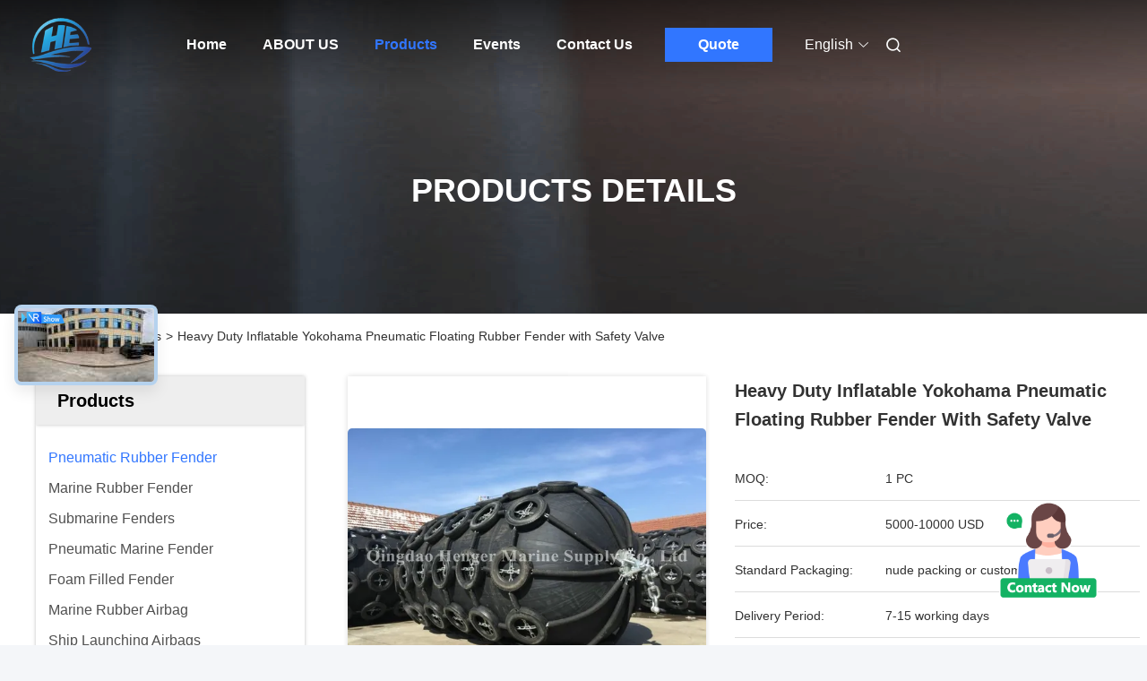

--- FILE ---
content_type: text/html
request_url: https://www.pneumaticrubberfenders.com/sale-10873341-heavy-duty-inflatable-yokohama-pneumatic-floating-rubber-fender-with-safety-valve.html
body_size: 40727
content:

<!DOCTYPE html>
<html lang="en">
<head>
	<meta charset="utf-8">
	<meta http-equiv="X-UA-Compatible" content="IE=edge">
	<meta name="viewport" content="width=device-width, initial-scale=1, maximum-scale=1, minimum-scale=1" />
    <title>Heavy Duty Inflatable Yokohama Pneumatic Floating Rubber Fender with Safety Valve</title>
    <meta name="keywords" content="marine boat fenders, inflatable marine fenders, Inflatable Pneumatic Floating Rubber Fender, Pneumatic Rubber Fender" />
    <meta name="description" content="High quality Heavy Duty Inflatable Yokohama Pneumatic Floating Rubber Fender with Safety Valve from China, China's leading product market marine boat fenders product, with strict quality control inflatable marine fenders factories, producing high quality Inflatable Pneumatic Floating Rubber Fender Products." />
     <link rel='preload'
					  href=/photo/pneumaticrubberfenders/sitetpl/style/commonV2.css?ver=1761016771 as='style'><link type='text/css' rel='stylesheet'
					  href=/photo/pneumaticrubberfenders/sitetpl/style/commonV2.css?ver=1761016771 media='all'><meta property="og:title" content="Heavy Duty Inflatable Yokohama Pneumatic Floating Rubber Fender with Safety Valve" />
<meta property="og:description" content="High quality Heavy Duty Inflatable Yokohama Pneumatic Floating Rubber Fender with Safety Valve from China, China's leading product market marine boat fenders product, with strict quality control inflatable marine fenders factories, producing high quality Inflatable Pneumatic Floating Rubber Fender Products." />
<meta property="og:type" content="product" />
<meta property="og:availability" content="instock" />
<meta property="og:site_name" content="Qingdao Henger Shipping Supply Co., Ltd" />
<meta property="og:url" content="https://www.pneumaticrubberfenders.com/sale-10873341-heavy-duty-inflatable-yokohama-pneumatic-floating-rubber-fender-with-safety-valve.html" />
<meta property="og:image" content="https://www.pneumaticrubberfenders.com/photo/ps19724008-heavy_duty_inflatable_yokohama_pneumatic_floating_rubber_fender_with_safety_valve.jpg" />
<link rel="canonical" href="https://www.pneumaticrubberfenders.com/sale-10873341-heavy-duty-inflatable-yokohama-pneumatic-floating-rubber-fender-with-safety-valve.html" />
<link rel="alternate" href="https://m.pneumaticrubberfenders.com/sale-10873341-heavy-duty-inflatable-yokohama-pneumatic-floating-rubber-fender-with-safety-valve.html" media="only screen and (max-width: 640px)" />
<style type="text/css">
/*<![CDATA[*/
.consent__cookie {position: fixed;top: 0;left: 0;width: 100%;height: 0%;z-index: 100000;}.consent__cookie_bg {position: fixed;top: 0;left: 0;width: 100%;height: 100%;background: #000;opacity: .6;display: none }.consent__cookie_rel {position: fixed;bottom:0;left: 0;width: 100%;background: #fff;display: -webkit-box;display: -ms-flexbox;display: flex;flex-wrap: wrap;padding: 24px 80px;-webkit-box-sizing: border-box;box-sizing: border-box;-webkit-box-pack: justify;-ms-flex-pack: justify;justify-content: space-between;-webkit-transition: all ease-in-out .3s;transition: all ease-in-out .3s }.consent__close {position: absolute;top: 20px;right: 20px;cursor: pointer }.consent__close svg {fill: #777 }.consent__close:hover svg {fill: #000 }.consent__cookie_box {flex: 1;word-break: break-word;}.consent__warm {color: #777;font-size: 16px;margin-bottom: 12px;line-height: 19px }.consent__title {color: #333;font-size: 20px;font-weight: 600;margin-bottom: 12px;line-height: 23px }.consent__itxt {color: #333;font-size: 14px;margin-bottom: 12px;display: -webkit-box;display: -ms-flexbox;display: flex;-webkit-box-align: center;-ms-flex-align: center;align-items: center }.consent__itxt i {display: -webkit-inline-box;display: -ms-inline-flexbox;display: inline-flex;width: 28px;height: 28px;border-radius: 50%;background: #e0f9e9;margin-right: 8px;-webkit-box-align: center;-ms-flex-align: center;align-items: center;-webkit-box-pack: center;-ms-flex-pack: center;justify-content: center }.consent__itxt svg {fill: #3ca860 }.consent__txt {color: #a6a6a6;font-size: 14px;margin-bottom: 8px;line-height: 17px }.consent__btns {display: -webkit-box;display: -ms-flexbox;display: flex;-webkit-box-orient: vertical;-webkit-box-direction: normal;-ms-flex-direction: column;flex-direction: column;-webkit-box-pack: center;-ms-flex-pack: center;justify-content: center;flex-shrink: 0;}.consent__btn {width: 280px;height: 40px;line-height: 40px;text-align: center;background: #3ca860;color: #fff;border-radius: 4px;margin: 8px 0;-webkit-box-sizing: border-box;box-sizing: border-box;cursor: pointer;font-size:14px}.consent__btn:hover {background: #00823b }.consent__btn.empty {color: #3ca860;border: 1px solid #3ca860;background: #fff }.consent__btn.empty:hover {background: #3ca860;color: #fff }.open .consent__cookie_bg {display: block }.open .consent__cookie_rel {bottom: 0 }@media (max-width: 760px) {.consent__btns {width: 100%;align-items: center;}.consent__cookie_rel {padding: 20px 24px }}.consent__cookie.open {display: block;}.consent__cookie {display: none;}
/*]]>*/
</style>
<script type="text/javascript">
/*<![CDATA[*/
window.isvideotpl = 0;window.detailurl = '';
var colorUrl = '';var isShowGuide = 0;var showGuideColor = 0;var im_appid = 10003;var im_msg="Good day, what product are you looking for?";

var cta_cid = 35303;var use_defaulProductInfo = 1;var cta_pid = 10873341;var test_company = 0;var webim_domain = '';var company_type = 0;var cta_equipment = 'pc'; var setcookie = 'setwebimCookie(45635,10873341,0)'; var whatsapplink = "https://wa.me/8613371482686?text=Hi%2C+I%27m+interested+in+Heavy+Duty+Inflatable+Yokohama+Pneumatic+Floating+Rubber+Fender+with+Safety+Valve."; function insertMeta(){var str = '<meta name="mobile-web-app-capable" content="yes" /><meta name="viewport" content="width=device-width, initial-scale=1.0" />';document.head.insertAdjacentHTML('beforeend',str);} var element = document.querySelector('a.footer_webim_a[href="/webim/webim_tab.html"]');if (element) {element.parentNode.removeChild(element);}

var colorUrl = '';
var aisearch = 0;
var selfUrl = '';
window.playerReportUrl='/vod/view_count/report';
var query_string = ["Products","Detail"];
var g_tp = '';
var customtplcolor = 99680;
window.predomainsub = "";
/*]]>*/
</script>
</head>
<body>
<img src="/logo.gif" style="display:none" alt="logo"/>
    <div id="floatAd" style="z-index: 110000;position:absolute;right:30px;bottom:60px;height:100px !important;display: block;">
        <img style="width: 110px;cursor: pointer;" alt='Send Message' data-point="cta_window" data-inlet="float" data-onclick="" onclick="getGuideCustomDialog()" src="/images/floatimage_all.gif"/>
    </div>
<a style="display: none!important;" title="Qingdao Henger Shipping Supply Co., Ltd" class="float-inquiry" href="/contactnow.html" onclick='setinquiryCookie("{\"showproduct\":1,\"pid\":\"10873341\",\"name\":\"Heavy Duty Inflatable Yokohama Pneumatic Floating Rubber Fender with Safety Valve\",\"source_url\":\"\\/sale-10873341-heavy-duty-inflatable-yokohama-pneumatic-floating-rubber-fender-with-safety-valve.html\",\"picurl\":\"\\/photo\\/pd19724008-heavy_duty_inflatable_yokohama_pneumatic_floating_rubber_fender_with_safety_valve.jpg\",\"propertyDetail\":[[\"Material\",\"Natural Rubber\"],[\"Color\",\"Black\"],[\"Protective Sleeve\",\"tyre-chain net, rubber tube for option\"],[\"Lifespan\",\"6-10 years\"]],\"company_name\":null,\"picurl_c\":\"\\/photo\\/pc19724008-heavy_duty_inflatable_yokohama_pneumatic_floating_rubber_fender_with_safety_valve.jpg\",\"price\":\"5000-10000 USD\",\"username\":\"Anna\",\"viewTime\":\"Last Login : 2 hours 02 minutes ago\",\"subject\":\"Can you supply Heavy Duty Inflatable Yokohama Pneumatic Floating Rubber Fender with Safety Valve for us\",\"countrycode\":\"US\"}");'></a>
<script>
var originProductInfo = '';
var originProductInfo = {"showproduct":1,"pid":"10873341","name":"Heavy Duty Inflatable Yokohama Pneumatic Floating Rubber Fender with Safety Valve","source_url":"\/sale-10873341-heavy-duty-inflatable-yokohama-pneumatic-floating-rubber-fender-with-safety-valve.html","picurl":"\/photo\/pd19724008-heavy_duty_inflatable_yokohama_pneumatic_floating_rubber_fender_with_safety_valve.jpg","propertyDetail":[["Material","Natural Rubber"],["Color","Black"],["Protective Sleeve","tyre-chain net, rubber tube for option"],["Lifespan","6-10 years"]],"company_name":null,"picurl_c":"\/photo\/pc19724008-heavy_duty_inflatable_yokohama_pneumatic_floating_rubber_fender_with_safety_valve.jpg","price":"5000-10000 USD","username":"Anna","viewTime":"Last Login : 8 hours 02 minutes ago","subject":"I am interested in your Heavy Duty Inflatable Yokohama Pneumatic Floating Rubber Fender with Safety Valve","countrycode":"US"};
var save_url = "/contactsave.html";
var update_url = "/updateinquiry.html";
var productInfo = {};
var defaulProductInfo = {};
var myDate = new Date();
var curDate = myDate.getFullYear()+'-'+(parseInt(myDate.getMonth())+1)+'-'+myDate.getDate();
var message = '';
var default_pop = 1;
var leaveMessageDialog = document.getElementsByClassName('leave-message-dialog')[0]; // 获取弹层
var _$$ = function (dom) {
    return document.querySelectorAll(dom);
};
resInfo = originProductInfo;
resInfo['name'] = resInfo['name'] || '';
defaulProductInfo.pid = resInfo['pid'];
defaulProductInfo.productName = resInfo['name'] ?? '';
defaulProductInfo.productInfo = resInfo['propertyDetail'];
defaulProductInfo.productImg = resInfo['picurl_c'];
defaulProductInfo.subject = resInfo['subject'] ?? '';
defaulProductInfo.productImgAlt = resInfo['name'] ?? '';
var inquirypopup_tmp = 1;
var message = 'Dear,'+'\r\n'+"I am interested in"+' '+trim(resInfo['name'])+", could you send me more details such as type, size, MOQ, material, etc."+'\r\n'+"Thanks!"+'\r\n'+"Waiting for your reply.";
var message_1 = 'Dear,'+'\r\n'+"I am interested in"+' '+trim(resInfo['name'])+", could you send me more details such as type, size, MOQ, material, etc."+'\r\n'+"Thanks!"+'\r\n'+"Waiting for your reply.";
var message_2 = 'Hello,'+'\r\n'+"I am looking for"+' '+trim(resInfo['name'])+", please send me the price, specification and picture."+'\r\n'+"Your swift response will be highly appreciated."+'\r\n'+"Feel free to contact me for more information."+'\r\n'+"Thanks a lot.";
var message_3 = 'Hello,'+'\r\n'+trim(resInfo['name'])+' '+"meets my expectations."+'\r\n'+"Please give me the best price and some other product information."+'\r\n'+"Feel free to contact me via my mail."+'\r\n'+"Thanks a lot.";

var message_4 = 'Dear,'+'\r\n'+"What is the FOB price on your"+' '+trim(resInfo['name'])+'?'+'\r\n'+"Which is the nearest port name?"+'\r\n'+"Please reply me as soon as possible, it would be better to share further information."+'\r\n'+"Regards!";
var message_5 = 'Hi there,'+'\r\n'+"I am very interested in your"+' '+trim(resInfo['name'])+'.'+'\r\n'+"Please send me your product details."+'\r\n'+"Looking forward to your quick reply."+'\r\n'+"Feel free to contact me by mail."+'\r\n'+"Regards!";

var message_6 = 'Dear,'+'\r\n'+"Please provide us with information about your"+' '+trim(resInfo['name'])+", such as type, size, material, and of course the best price."+'\r\n'+"Looking forward to your quick reply."+'\r\n'+"Thank you!";
var message_7 = 'Dear,'+'\r\n'+"Can you supply"+' '+trim(resInfo['name'])+" for us?"+'\r\n'+"First we want a price list and some product details."+'\r\n'+"I hope to get reply asap and look forward to cooperation."+'\r\n'+"Thank you very much.";
var message_8 = 'hi,'+'\r\n'+"I am looking for"+' '+trim(resInfo['name'])+", please give me some more detailed product information."+'\r\n'+"I look forward to your reply."+'\r\n'+"Thank you!";
var message_9 = 'Hello,'+'\r\n'+"Your"+' '+trim(resInfo['name'])+" meets my requirements very well."+'\r\n'+"Please send me the price, specification, and similar model will be OK."+'\r\n'+"Feel free to chat with me."+'\r\n'+"Thanks!";
var message_10 = 'Dear,'+'\r\n'+"I want to know more about the details and quotation of"+' '+trim(resInfo['name'])+'.'+'\r\n'+"Feel free to contact me."+'\r\n'+"Regards!";

var r = getRandom(1,10);

defaulProductInfo.message = eval("message_"+r);
    defaulProductInfo.message = eval("message_"+r);
        var mytAjax = {

    post: function(url, data, fn) {
        var xhr = new XMLHttpRequest();
        xhr.open("POST", url, true);
        xhr.setRequestHeader("Content-Type", "application/x-www-form-urlencoded;charset=UTF-8");
        xhr.setRequestHeader("X-Requested-With", "XMLHttpRequest");
        xhr.setRequestHeader('Content-Type','text/plain;charset=UTF-8');
        xhr.onreadystatechange = function() {
            if(xhr.readyState == 4 && (xhr.status == 200 || xhr.status == 304)) {
                fn.call(this, xhr.responseText);
            }
        };
        xhr.send(data);
    },

    postform: function(url, data, fn) {
        var xhr = new XMLHttpRequest();
        xhr.open("POST", url, true);
        xhr.setRequestHeader("X-Requested-With", "XMLHttpRequest");
        xhr.onreadystatechange = function() {
            if(xhr.readyState == 4 && (xhr.status == 200 || xhr.status == 304)) {
                fn.call(this, xhr.responseText);
            }
        };
        xhr.send(data);
    }
};
/*window.onload = function(){
    leaveMessageDialog = document.getElementsByClassName('leave-message-dialog')[0];
    if (window.localStorage.recordDialogStatus=='undefined' || (window.localStorage.recordDialogStatus!='undefined' && window.localStorage.recordDialogStatus != curDate)) {
        setTimeout(function(){
            if(parseInt(inquirypopup_tmp%10) == 1){
                creatDialog(defaulProductInfo, 1);
            }
        }, 6000);
    }
};*/
function trim(str)
{
    str = str.replace(/(^\s*)/g,"");
    return str.replace(/(\s*$)/g,"");
};
function getRandom(m,n){
    var num = Math.floor(Math.random()*(m - n) + n);
    return num;
};
function strBtn(param) {

    var starattextarea = document.getElementById("textareamessage").value.length;
    var email = document.getElementById("startEmail").value;

    var default_tip = document.querySelectorAll(".watermark_container").length;
    if (20 < starattextarea && starattextarea < 3000) {
        if(default_tip>0){
            document.getElementById("textareamessage1").parentNode.parentNode.nextElementSibling.style.display = "none";
        }else{
            document.getElementById("textareamessage1").parentNode.nextElementSibling.style.display = "none";
        }

    } else {
        if(default_tip>0){
            document.getElementById("textareamessage1").parentNode.parentNode.nextElementSibling.style.display = "block";
        }else{
            document.getElementById("textareamessage1").parentNode.nextElementSibling.style.display = "block";
        }

        return;
    }

    // var re = /^([a-zA-Z0-9_-])+@([a-zA-Z0-9_-])+\.([a-zA-Z0-9_-])+/i;/*邮箱不区分大小写*/
    var re = /^[a-zA-Z0-9][\w-]*(\.?[\w-]+)*@[a-zA-Z0-9-]+(\.[a-zA-Z0-9]+)+$/i;
    if (!re.test(email)) {
        document.getElementById("startEmail").nextElementSibling.style.display = "block";
        return;
    } else {
        document.getElementById("startEmail").nextElementSibling.style.display = "none";
    }

    var subject = document.getElementById("pop_subject").value;
    var pid = document.getElementById("pop_pid").value;
    var message = document.getElementById("textareamessage").value;
    var sender_email = document.getElementById("startEmail").value;
    var tel = '';
    if (document.getElementById("tel0") != undefined && document.getElementById("tel0") != '')
        tel = document.getElementById("tel0").value;
    var form_serialize = '&tel='+tel;

    form_serialize = form_serialize.replace(/\+/g, "%2B");
    mytAjax.post(save_url,"pid="+pid+"&subject="+subject+"&email="+sender_email+"&message="+(message)+form_serialize,function(res){
        var mes = JSON.parse(res);
        if(mes.status == 200){
            var iid = mes.iid;
            document.getElementById("pop_iid").value = iid;
            document.getElementById("pop_uuid").value = mes.uuid;

            if(typeof gtag_report_conversion === "function"){
                gtag_report_conversion();//执行统计js代码
            }
            if(typeof fbq === "function"){
                fbq('track','Purchase');//执行统计js代码
            }
        }
    });
    for (var index = 0; index < document.querySelectorAll(".dialog-content-pql").length; index++) {
        document.querySelectorAll(".dialog-content-pql")[index].style.display = "none";
    };
    $('#idphonepql').val(tel);
    document.getElementById("dialog-content-pql-id").style.display = "block";
    ;
};
function twoBtnOk(param) {

    var selectgender = document.getElementById("Mr").innerHTML;
    var iid = document.getElementById("pop_iid").value;
    var sendername = document.getElementById("idnamepql").value;
    var senderphone = document.getElementById("idphonepql").value;
    var sendercname = document.getElementById("idcompanypql").value;
    var uuid = document.getElementById("pop_uuid").value;
    var gender = 2;
    if(selectgender == 'Mr.') gender = 0;
    if(selectgender == 'Mrs.') gender = 1;
    var pid = document.getElementById("pop_pid").value;
    var form_serialize = '';

        form_serialize = form_serialize.replace(/\+/g, "%2B");

    mytAjax.post(update_url,"iid="+iid+"&gender="+gender+"&uuid="+uuid+"&name="+(sendername)+"&tel="+(senderphone)+"&company="+(sendercname)+form_serialize,function(res){});

    for (var index = 0; index < document.querySelectorAll(".dialog-content-pql").length; index++) {
        document.querySelectorAll(".dialog-content-pql")[index].style.display = "none";
    };
    document.getElementById("dialog-content-pql-ok").style.display = "block";

};
function toCheckMust(name) {
    $('#'+name+'error').hide();
}
function handClidk(param) {
    var starattextarea = document.getElementById("textareamessage1").value.length;
    var email = document.getElementById("startEmail1").value;
    var default_tip = document.querySelectorAll(".watermark_container").length;
    if (20 < starattextarea && starattextarea < 3000) {
        if(default_tip>0){
            document.getElementById("textareamessage1").parentNode.parentNode.nextElementSibling.style.display = "none";
        }else{
            document.getElementById("textareamessage1").parentNode.nextElementSibling.style.display = "none";
        }

    } else {
        if(default_tip>0){
            document.getElementById("textareamessage1").parentNode.parentNode.nextElementSibling.style.display = "block";
        }else{
            document.getElementById("textareamessage1").parentNode.nextElementSibling.style.display = "block";
        }

        return;
    }

    // var re = /^([a-zA-Z0-9_-])+@([a-zA-Z0-9_-])+\.([a-zA-Z0-9_-])+/i;
    var re = /^[a-zA-Z0-9][\w-]*(\.?[\w-]+)*@[a-zA-Z0-9-]+(\.[a-zA-Z0-9]+)+$/i;
    if (!re.test(email)) {
        document.getElementById("startEmail1").nextElementSibling.style.display = "block";
        return;
    } else {
        document.getElementById("startEmail1").nextElementSibling.style.display = "none";
    }

    var subject = document.getElementById("pop_subject").value;
    var pid = document.getElementById("pop_pid").value;
    var message = document.getElementById("textareamessage1").value;
    var sender_email = document.getElementById("startEmail1").value;
    var form_serialize = tel = '';
    if (document.getElementById("tel1") != undefined && document.getElementById("tel1") != '')
        tel = document.getElementById("tel1").value;
        mytAjax.post(save_url,"email="+sender_email+"&tel="+tel+"&pid="+pid+"&message="+message+"&subject="+subject+form_serialize,function(res){

        var mes = JSON.parse(res);
        if(mes.status == 200){
            var iid = mes.iid;
            document.getElementById("pop_iid").value = iid;
            document.getElementById("pop_uuid").value = mes.uuid;
            if(typeof gtag_report_conversion === "function"){
                gtag_report_conversion();//执行统计js代码
            }
        }

    });
    for (var index = 0; index < document.querySelectorAll(".dialog-content-pql").length; index++) {
        document.querySelectorAll(".dialog-content-pql")[index].style.display = "none";
    };
    $('#idphonepql').val(tel);
    document.getElementById("dialog-content-pql-id").style.display = "block";

};
window.addEventListener('load', function () {
    $('.checkbox-wrap label').each(function(){
        if($(this).find('input').prop('checked')){
            $(this).addClass('on')
        }else {
            $(this).removeClass('on')
        }
    })
    $(document).on('click', '.checkbox-wrap label' , function(ev){
        if (ev.target.tagName.toUpperCase() != 'INPUT') {
            $(this).toggleClass('on')
        }
    })
})

function hand_video(pdata) {
    data = JSON.parse(pdata);
    productInfo.productName = data.productName;
    productInfo.productInfo = data.productInfo;
    productInfo.productImg = data.productImg;
    productInfo.subject = data.subject;

    var message = 'Dear,'+'\r\n'+"I am interested in"+' '+trim(data.productName)+", could you send me more details such as type, size, quantity, material, etc."+'\r\n'+"Thanks!"+'\r\n'+"Waiting for your reply.";

    var message = 'Dear,'+'\r\n'+"I am interested in"+' '+trim(data.productName)+", could you send me more details such as type, size, MOQ, material, etc."+'\r\n'+"Thanks!"+'\r\n'+"Waiting for your reply.";
    var message_1 = 'Dear,'+'\r\n'+"I am interested in"+' '+trim(data.productName)+", could you send me more details such as type, size, MOQ, material, etc."+'\r\n'+"Thanks!"+'\r\n'+"Waiting for your reply.";
    var message_2 = 'Hello,'+'\r\n'+"I am looking for"+' '+trim(data.productName)+", please send me the price, specification and picture."+'\r\n'+"Your swift response will be highly appreciated."+'\r\n'+"Feel free to contact me for more information."+'\r\n'+"Thanks a lot.";
    var message_3 = 'Hello,'+'\r\n'+trim(data.productName)+' '+"meets my expectations."+'\r\n'+"Please give me the best price and some other product information."+'\r\n'+"Feel free to contact me via my mail."+'\r\n'+"Thanks a lot.";

    var message_4 = 'Dear,'+'\r\n'+"What is the FOB price on your"+' '+trim(data.productName)+'?'+'\r\n'+"Which is the nearest port name?"+'\r\n'+"Please reply me as soon as possible, it would be better to share further information."+'\r\n'+"Regards!";
    var message_5 = 'Hi there,'+'\r\n'+"I am very interested in your"+' '+trim(data.productName)+'.'+'\r\n'+"Please send me your product details."+'\r\n'+"Looking forward to your quick reply."+'\r\n'+"Feel free to contact me by mail."+'\r\n'+"Regards!";

    var message_6 = 'Dear,'+'\r\n'+"Please provide us with information about your"+' '+trim(data.productName)+", such as type, size, material, and of course the best price."+'\r\n'+"Looking forward to your quick reply."+'\r\n'+"Thank you!";
    var message_7 = 'Dear,'+'\r\n'+"Can you supply"+' '+trim(data.productName)+" for us?"+'\r\n'+"First we want a price list and some product details."+'\r\n'+"I hope to get reply asap and look forward to cooperation."+'\r\n'+"Thank you very much.";
    var message_8 = 'hi,'+'\r\n'+"I am looking for"+' '+trim(data.productName)+", please give me some more detailed product information."+'\r\n'+"I look forward to your reply."+'\r\n'+"Thank you!";
    var message_9 = 'Hello,'+'\r\n'+"Your"+' '+trim(data.productName)+" meets my requirements very well."+'\r\n'+"Please send me the price, specification, and similar model will be OK."+'\r\n'+"Feel free to chat with me."+'\r\n'+"Thanks!";
    var message_10 = 'Dear,'+'\r\n'+"I want to know more about the details and quotation of"+' '+trim(data.productName)+'.'+'\r\n'+"Feel free to contact me."+'\r\n'+"Regards!";

    var r = getRandom(1,10);

    productInfo.message = eval("message_"+r);
            if(parseInt(inquirypopup_tmp/10) == 1){
        productInfo.message = "";
    }
    productInfo.pid = data.pid;
    creatDialog(productInfo, 2);
};

function handDialog(pdata) {
    data = JSON.parse(pdata);
    productInfo.productName = data.productName;
    productInfo.productInfo = data.productInfo;
    productInfo.productImg = data.productImg;
    productInfo.subject = data.subject;

    var message = 'Dear,'+'\r\n'+"I am interested in"+' '+trim(data.productName)+", could you send me more details such as type, size, quantity, material, etc."+'\r\n'+"Thanks!"+'\r\n'+"Waiting for your reply.";

    var message = 'Dear,'+'\r\n'+"I am interested in"+' '+trim(data.productName)+", could you send me more details such as type, size, MOQ, material, etc."+'\r\n'+"Thanks!"+'\r\n'+"Waiting for your reply.";
    var message_1 = 'Dear,'+'\r\n'+"I am interested in"+' '+trim(data.productName)+", could you send me more details such as type, size, MOQ, material, etc."+'\r\n'+"Thanks!"+'\r\n'+"Waiting for your reply.";
    var message_2 = 'Hello,'+'\r\n'+"I am looking for"+' '+trim(data.productName)+", please send me the price, specification and picture."+'\r\n'+"Your swift response will be highly appreciated."+'\r\n'+"Feel free to contact me for more information."+'\r\n'+"Thanks a lot.";
    var message_3 = 'Hello,'+'\r\n'+trim(data.productName)+' '+"meets my expectations."+'\r\n'+"Please give me the best price and some other product information."+'\r\n'+"Feel free to contact me via my mail."+'\r\n'+"Thanks a lot.";

    var message_4 = 'Dear,'+'\r\n'+"What is the FOB price on your"+' '+trim(data.productName)+'?'+'\r\n'+"Which is the nearest port name?"+'\r\n'+"Please reply me as soon as possible, it would be better to share further information."+'\r\n'+"Regards!";
    var message_5 = 'Hi there,'+'\r\n'+"I am very interested in your"+' '+trim(data.productName)+'.'+'\r\n'+"Please send me your product details."+'\r\n'+"Looking forward to your quick reply."+'\r\n'+"Feel free to contact me by mail."+'\r\n'+"Regards!";

    var message_6 = 'Dear,'+'\r\n'+"Please provide us with information about your"+' '+trim(data.productName)+", such as type, size, material, and of course the best price."+'\r\n'+"Looking forward to your quick reply."+'\r\n'+"Thank you!";
    var message_7 = 'Dear,'+'\r\n'+"Can you supply"+' '+trim(data.productName)+" for us?"+'\r\n'+"First we want a price list and some product details."+'\r\n'+"I hope to get reply asap and look forward to cooperation."+'\r\n'+"Thank you very much.";
    var message_8 = 'hi,'+'\r\n'+"I am looking for"+' '+trim(data.productName)+", please give me some more detailed product information."+'\r\n'+"I look forward to your reply."+'\r\n'+"Thank you!";
    var message_9 = 'Hello,'+'\r\n'+"Your"+' '+trim(data.productName)+" meets my requirements very well."+'\r\n'+"Please send me the price, specification, and similar model will be OK."+'\r\n'+"Feel free to chat with me."+'\r\n'+"Thanks!";
    var message_10 = 'Dear,'+'\r\n'+"I want to know more about the details and quotation of"+' '+trim(data.productName)+'.'+'\r\n'+"Feel free to contact me."+'\r\n'+"Regards!";

    var r = getRandom(1,10);
    productInfo.message = eval("message_"+r);
            if(parseInt(inquirypopup_tmp/10) == 1){
        productInfo.message = "";
    }
    productInfo.pid = data.pid;
    creatDialog(productInfo, 2);
};

function closepql(param) {

    leaveMessageDialog.style.display = 'none';
};

function closepql2(param) {

    for (var index = 0; index < document.querySelectorAll(".dialog-content-pql").length; index++) {
        document.querySelectorAll(".dialog-content-pql")[index].style.display = "none";
    };
    document.getElementById("dialog-content-pql-ok").style.display = "block";
};

function decodeHtmlEntities(str) {
    var tempElement = document.createElement('div');
    tempElement.innerHTML = str;
    return tempElement.textContent || tempElement.innerText || '';
}

function initProduct(productInfo,type){

    productInfo.productName = decodeHtmlEntities(productInfo.productName);
    productInfo.message = decodeHtmlEntities(productInfo.message);

    leaveMessageDialog = document.getElementsByClassName('leave-message-dialog')[0];
    leaveMessageDialog.style.display = "block";
    if(type == 3){
        var popinquiryemail = document.getElementById("popinquiryemail").value;
        _$$("#startEmail1")[0].value = popinquiryemail;
    }else{
        _$$("#startEmail1")[0].value = "";
    }
    _$$("#startEmail")[0].value = "";
    _$$("#idnamepql")[0].value = "";
    _$$("#idphonepql")[0].value = "";
    _$$("#idcompanypql")[0].value = "";

    _$$("#pop_pid")[0].value = productInfo.pid;
    _$$("#pop_subject")[0].value = productInfo.subject;
    
    if(parseInt(inquirypopup_tmp/10) == 1){
        productInfo.message = "";
    }

    _$$("#textareamessage1")[0].value = productInfo.message;
    _$$("#textareamessage")[0].value = productInfo.message;

    _$$("#dialog-content-pql-id .titlep")[0].innerHTML = productInfo.productName;
    _$$("#dialog-content-pql-id img")[0].setAttribute("src", productInfo.productImg);
    _$$("#dialog-content-pql-id img")[0].setAttribute("alt", productInfo.productImgAlt);

    _$$("#dialog-content-pql-id-hand img")[0].setAttribute("src", productInfo.productImg);
    _$$("#dialog-content-pql-id-hand img")[0].setAttribute("alt", productInfo.productImgAlt);
    _$$("#dialog-content-pql-id-hand .titlep")[0].innerHTML = productInfo.productName;

    if (productInfo.productInfo.length > 0) {
        var ul2, ul;
        ul = document.createElement("ul");
        for (var index = 0; index < productInfo.productInfo.length; index++) {
            var el = productInfo.productInfo[index];
            var li = document.createElement("li");
            var span1 = document.createElement("span");
            span1.innerHTML = el[0] + ":";
            var span2 = document.createElement("span");
            span2.innerHTML = el[1];
            li.appendChild(span1);
            li.appendChild(span2);
            ul.appendChild(li);

        }
        ul2 = ul.cloneNode(true);
        if (type === 1) {
            _$$("#dialog-content-pql-id .left")[0].replaceChild(ul, _$$("#dialog-content-pql-id .left ul")[0]);
        } else {
            _$$("#dialog-content-pql-id-hand .left")[0].replaceChild(ul2, _$$("#dialog-content-pql-id-hand .left ul")[0]);
            _$$("#dialog-content-pql-id .left")[0].replaceChild(ul, _$$("#dialog-content-pql-id .left ul")[0]);
        }
    };
    for (var index = 0; index < _$$("#dialog-content-pql-id .right ul li").length; index++) {
        _$$("#dialog-content-pql-id .right ul li")[index].addEventListener("click", function (params) {
            _$$("#dialog-content-pql-id .right #Mr")[0].innerHTML = this.innerHTML
        }, false)

    };

};
function closeInquiryCreateDialog() {
    document.getElementById("xuanpan_dialog_box_pql").style.display = "none";
};
function showInquiryCreateDialog() {
    document.getElementById("xuanpan_dialog_box_pql").style.display = "block";
};
function submitPopInquiry(){
    var message = document.getElementById("inquiry_message").value;
    var email = document.getElementById("inquiry_email").value;
    var subject = defaulProductInfo.subject;
    var pid = defaulProductInfo.pid;
    if (email === undefined) {
        showInquiryCreateDialog();
        document.getElementById("inquiry_email").style.border = "1px solid red";
        return false;
    };
    if (message === undefined) {
        showInquiryCreateDialog();
        document.getElementById("inquiry_message").style.border = "1px solid red";
        return false;
    };
    if (email.search(/^\w+((-\w+)|(\.\w+))*\@[A-Za-z0-9]+((\.|-)[A-Za-z0-9]+)*\.[A-Za-z0-9]+$/) == -1) {
        document.getElementById("inquiry_email").style.border= "1px solid red";
        showInquiryCreateDialog();
        return false;
    } else {
        document.getElementById("inquiry_email").style.border= "";
    };
    if (message.length < 20 || message.length >3000) {
        showInquiryCreateDialog();
        document.getElementById("inquiry_message").style.border = "1px solid red";
        return false;
    } else {
        document.getElementById("inquiry_message").style.border = "";
    };
    var tel = '';
    if (document.getElementById("tel") != undefined && document.getElementById("tel") != '')
        tel = document.getElementById("tel").value;

    mytAjax.post(save_url,"pid="+pid+"&subject="+subject+"&email="+email+"&message="+(message)+'&tel='+tel,function(res){
        var mes = JSON.parse(res);
        if(mes.status == 200){
            var iid = mes.iid;
            document.getElementById("pop_iid").value = iid;
            document.getElementById("pop_uuid").value = mes.uuid;

        }
    });
    initProduct(defaulProductInfo);
    for (var index = 0; index < document.querySelectorAll(".dialog-content-pql").length; index++) {
        document.querySelectorAll(".dialog-content-pql")[index].style.display = "none";
    };
    $('#idphonepql').val(tel);
    document.getElementById("dialog-content-pql-id").style.display = "block";

};

//带附件上传
function submitPopInquiryfile(email_id,message_id,check_sort,name_id,phone_id,company_id,attachments){

    if(typeof(check_sort) == 'undefined'){
        check_sort = 0;
    }
    var message = document.getElementById(message_id).value;
    var email = document.getElementById(email_id).value;
    var attachments = document.getElementById(attachments).value;
    if(typeof(name_id) !== 'undefined' && name_id != ""){
        var name  = document.getElementById(name_id).value;
    }
    if(typeof(phone_id) !== 'undefined' && phone_id != ""){
        var phone = document.getElementById(phone_id).value;
    }
    if(typeof(company_id) !== 'undefined' && company_id != ""){
        var company = document.getElementById(company_id).value;
    }
    var subject = defaulProductInfo.subject;
    var pid = defaulProductInfo.pid;

    if(check_sort == 0){
        if (email === undefined) {
            showInquiryCreateDialog();
            document.getElementById(email_id).style.border = "1px solid red";
            return false;
        };
        if (message === undefined) {
            showInquiryCreateDialog();
            document.getElementById(message_id).style.border = "1px solid red";
            return false;
        };

        if (email.search(/^\w+((-\w+)|(\.\w+))*\@[A-Za-z0-9]+((\.|-)[A-Za-z0-9]+)*\.[A-Za-z0-9]+$/) == -1) {
            document.getElementById(email_id).style.border= "1px solid red";
            showInquiryCreateDialog();
            return false;
        } else {
            document.getElementById(email_id).style.border= "";
        };
        if (message.length < 20 || message.length >3000) {
            showInquiryCreateDialog();
            document.getElementById(message_id).style.border = "1px solid red";
            return false;
        } else {
            document.getElementById(message_id).style.border = "";
        };
    }else{

        if (message === undefined) {
            showInquiryCreateDialog();
            document.getElementById(message_id).style.border = "1px solid red";
            return false;
        };

        if (email === undefined) {
            showInquiryCreateDialog();
            document.getElementById(email_id).style.border = "1px solid red";
            return false;
        };

        if (message.length < 20 || message.length >3000) {
            showInquiryCreateDialog();
            document.getElementById(message_id).style.border = "1px solid red";
            return false;
        } else {
            document.getElementById(message_id).style.border = "";
        };

        if (email.search(/^\w+((-\w+)|(\.\w+))*\@[A-Za-z0-9]+((\.|-)[A-Za-z0-9]+)*\.[A-Za-z0-9]+$/) == -1) {
            document.getElementById(email_id).style.border= "1px solid red";
            showInquiryCreateDialog();
            return false;
        } else {
            document.getElementById(email_id).style.border= "";
        };

    };

    mytAjax.post(save_url,"pid="+pid+"&subject="+subject+"&email="+email+"&message="+message+"&company="+company+"&attachments="+attachments,function(res){
        var mes = JSON.parse(res);
        if(mes.status == 200){
            var iid = mes.iid;
            document.getElementById("pop_iid").value = iid;
            document.getElementById("pop_uuid").value = mes.uuid;

            if(typeof gtag_report_conversion === "function"){
                gtag_report_conversion();//执行统计js代码
            }
            if(typeof fbq === "function"){
                fbq('track','Purchase');//执行统计js代码
            }
        }
    });
    initProduct(defaulProductInfo);

    if(name !== undefined && name != ""){
        _$$("#idnamepql")[0].value = name;
    }

    if(phone !== undefined && phone != ""){
        _$$("#idphonepql")[0].value = phone;
    }

    if(company !== undefined && company != ""){
        _$$("#idcompanypql")[0].value = company;
    }

    for (var index = 0; index < document.querySelectorAll(".dialog-content-pql").length; index++) {
        document.querySelectorAll(".dialog-content-pql")[index].style.display = "none";
    };
    document.getElementById("dialog-content-pql-id").style.display = "block";

};
function submitPopInquiryByParam(email_id,message_id,check_sort,name_id,phone_id,company_id){

    if(typeof(check_sort) == 'undefined'){
        check_sort = 0;
    }

    var senderphone = '';
    var message = document.getElementById(message_id).value;
    var email = document.getElementById(email_id).value;
    if(typeof(name_id) !== 'undefined' && name_id != ""){
        var name  = document.getElementById(name_id).value;
    }
    if(typeof(phone_id) !== 'undefined' && phone_id != ""){
        var phone = document.getElementById(phone_id).value;
        senderphone = phone;
    }
    if(typeof(company_id) !== 'undefined' && company_id != ""){
        var company = document.getElementById(company_id).value;
    }
    var subject = defaulProductInfo.subject;
    var pid = defaulProductInfo.pid;

    if(check_sort == 0){
        if (email === undefined) {
            showInquiryCreateDialog();
            document.getElementById(email_id).style.border = "1px solid red";
            return false;
        };
        if (message === undefined) {
            showInquiryCreateDialog();
            document.getElementById(message_id).style.border = "1px solid red";
            return false;
        };

        if (email.search(/^\w+((-\w+)|(\.\w+))*\@[A-Za-z0-9]+((\.|-)[A-Za-z0-9]+)*\.[A-Za-z0-9]+$/) == -1) {
            document.getElementById(email_id).style.border= "1px solid red";
            showInquiryCreateDialog();
            return false;
        } else {
            document.getElementById(email_id).style.border= "";
        };
        if (message.length < 20 || message.length >3000) {
            showInquiryCreateDialog();
            document.getElementById(message_id).style.border = "1px solid red";
            return false;
        } else {
            document.getElementById(message_id).style.border = "";
        };
    }else{

        if (message === undefined) {
            showInquiryCreateDialog();
            document.getElementById(message_id).style.border = "1px solid red";
            return false;
        };

        if (email === undefined) {
            showInquiryCreateDialog();
            document.getElementById(email_id).style.border = "1px solid red";
            return false;
        };

        if (message.length < 20 || message.length >3000) {
            showInquiryCreateDialog();
            document.getElementById(message_id).style.border = "1px solid red";
            return false;
        } else {
            document.getElementById(message_id).style.border = "";
        };

        if (email.search(/^\w+((-\w+)|(\.\w+))*\@[A-Za-z0-9]+((\.|-)[A-Za-z0-9]+)*\.[A-Za-z0-9]+$/) == -1) {
            document.getElementById(email_id).style.border= "1px solid red";
            showInquiryCreateDialog();
            return false;
        } else {
            document.getElementById(email_id).style.border= "";
        };

    };

    var productsku = "";
    if($("#product_sku").length > 0){
        productsku = $("#product_sku").html();
    }

    mytAjax.post(save_url,"tel="+senderphone+"&pid="+pid+"&subject="+subject+"&email="+email+"&message="+message+"&messagesku="+encodeURI(productsku),function(res){
        var mes = JSON.parse(res);
        if(mes.status == 200){
            var iid = mes.iid;
            document.getElementById("pop_iid").value = iid;
            document.getElementById("pop_uuid").value = mes.uuid;

            if(typeof gtag_report_conversion === "function"){
                gtag_report_conversion();//执行统计js代码
            }
            if(typeof fbq === "function"){
                fbq('track','Purchase');//执行统计js代码
            }
        }
    });
    initProduct(defaulProductInfo);

    if(name !== undefined && name != ""){
        _$$("#idnamepql")[0].value = name;
    }

    if(phone !== undefined && phone != ""){
        _$$("#idphonepql")[0].value = phone;
    }

    if(company !== undefined && company != ""){
        _$$("#idcompanypql")[0].value = company;
    }

    for (var index = 0; index < document.querySelectorAll(".dialog-content-pql").length; index++) {
        document.querySelectorAll(".dialog-content-pql")[index].style.display = "none";

    };
    document.getElementById("dialog-content-pql-id").style.display = "block";

};

function creat_videoDialog(productInfo, type) {

    if(type == 1){
        if(default_pop != 1){
            return false;
        }
        window.localStorage.recordDialogStatus = curDate;
    }else{
        default_pop = 0;
    }
    initProduct(productInfo, type);
    if (type === 1) {
        // 自动弹出
        for (var index = 0; index < document.querySelectorAll(".dialog-content-pql").length; index++) {

            document.querySelectorAll(".dialog-content-pql")[index].style.display = "none";
        };
        document.getElementById("dialog-content-pql").style.display = "block";
    } else {
        // 手动弹出
        for (var index = 0; index < document.querySelectorAll(".dialog-content-pql").length; index++) {
            document.querySelectorAll(".dialog-content-pql")[index].style.display = "none";
        };
        document.getElementById("dialog-content-pql-id-hand").style.display = "block";
    }
}

function creatDialog(productInfo, type) {

    if(type == 1){
        if(default_pop != 1){
            return false;
        }
        window.localStorage.recordDialogStatus = curDate;
    }else{
        default_pop = 0;
    }
    initProduct(productInfo, type);
    if (type === 1) {
        // 自动弹出
        for (var index = 0; index < document.querySelectorAll(".dialog-content-pql").length; index++) {

            document.querySelectorAll(".dialog-content-pql")[index].style.display = "none";
        };
        document.getElementById("dialog-content-pql").style.display = "block";
    } else {
        // 手动弹出
        for (var index = 0; index < document.querySelectorAll(".dialog-content-pql").length; index++) {
            document.querySelectorAll(".dialog-content-pql")[index].style.display = "none";
        };
        document.getElementById("dialog-content-pql-id-hand").style.display = "block";
    }
}

//带邮箱信息打开询盘框 emailtype=1表示带入邮箱
function openDialog(emailtype){
    var type = 2;//不带入邮箱，手动弹出
    if(emailtype == 1){
        var popinquiryemail = document.getElementById("popinquiryemail").value;
        // var re = /^([a-zA-Z0-9_-])+@([a-zA-Z0-9_-])+\.([a-zA-Z0-9_-])+/i;
        var re = /^[a-zA-Z0-9][\w-]*(\.?[\w-]+)*@[a-zA-Z0-9-]+(\.[a-zA-Z0-9]+)+$/i;
        if (!re.test(popinquiryemail)) {
            //前端提示样式;
            showInquiryCreateDialog();
            document.getElementById("popinquiryemail").style.border = "1px solid red";
            return false;
        } else {
            //前端提示样式;
        }
        var type = 3;
    }
    creatDialog(defaulProductInfo,type);
}

//上传附件
function inquiryUploadFile(){
    var fileObj = document.querySelector("#fileId").files[0];
    //构建表单数据
    var formData = new FormData();
    var filesize = fileObj.size;
    if(filesize > 10485760 || filesize == 0) {
        document.getElementById("filetips").style.display = "block";
        return false;
    }else {
        document.getElementById("filetips").style.display = "none";
    }
    formData.append('popinquiryfile', fileObj);
    document.getElementById("quotefileform").reset();
    var save_url = "/inquiryuploadfile.html";
    mytAjax.postform(save_url,formData,function(res){
        var mes = JSON.parse(res);
        if(mes.status == 200){
            document.getElementById("uploader-file-info").innerHTML = document.getElementById("uploader-file-info").innerHTML + "<span class=op>"+mes.attfile.name+"<a class=delatt id=att"+mes.attfile.id+" onclick=delatt("+mes.attfile.id+");>Delete</a></span>";
            var nowattachs = document.getElementById("attachments").value;
            if( nowattachs !== ""){
                var attachs = JSON.parse(nowattachs);
                attachs[mes.attfile.id] = mes.attfile;
            }else{
                var attachs = {};
                attachs[mes.attfile.id] = mes.attfile;
            }
            document.getElementById("attachments").value = JSON.stringify(attachs);
        }
    });
}
//附件删除
function delatt(attid)
{
    var nowattachs = document.getElementById("attachments").value;
    if( nowattachs !== ""){
        var attachs = JSON.parse(nowattachs);
        if(attachs[attid] == ""){
            return false;
        }
        var formData = new FormData();
        var delfile = attachs[attid]['filename'];
        var save_url = "/inquirydelfile.html";
        if(delfile != "") {
            formData.append('delfile', delfile);
            mytAjax.postform(save_url, formData, function (res) {
                if(res !== "") {
                    var mes = JSON.parse(res);
                    if (mes.status == 200) {
                        delete attachs[attid];
                        document.getElementById("attachments").value = JSON.stringify(attachs);
                        var s = document.getElementById("att"+attid);
                        s.parentNode.remove();
                    }
                }
            });
        }
    }else{
        return false;
    }
}

</script>
<div class="leave-message-dialog" style="display: none">
<style>
    .leave-message-dialog .close:before, .leave-message-dialog .close:after{
        content:initial;
    }
</style>
<div class="dialog-content-pql" id="dialog-content-pql" style="display: none">
    <span class="close" onclick="closepql()"><img src="/images/close.png" alt="close"></span>
    <div class="title">
        <p class="firstp-pql">Leave a Message</p>
        <p class="lastp-pql">We will call you back soon!</p>
    </div>
    <div class="form">
        <div class="textarea">
            <textarea style='font-family: robot;'  name="" id="textareamessage" cols="30" rows="10" style="margin-bottom:14px;width:100%"
                placeholder="Please enter your inquiry details."></textarea>
        </div>
        <p class="error-pql"> <span class="icon-pql"><img src="/images/error.png" alt="Qingdao Henger Shipping Supply Co., Ltd"></span> Your message must be between 20-3,000 characters!</p>
        <input id="startEmail" type="text" placeholder="Enter your E-mail" onkeydown="if(event.keyCode === 13){ strBtn();}">
        <p class="error-pql"><span class="icon-pql"><img src="/images/error.png" alt="Qingdao Henger Shipping Supply Co., Ltd"></span> Please check your E-mail! </p>
                <div class="operations">
            <div class='btn' id="submitStart" type="submit" onclick="strBtn()">SUBMIT</div>
        </div>
            </div>
</div>
<div class="dialog-content-pql dialog-content-pql-id" id="dialog-content-pql-id" style="display:none">
        <span class="close" onclick="closepql2()"><svg t="1648434466530" class="icon" viewBox="0 0 1024 1024" version="1.1" xmlns="http://www.w3.org/2000/svg" p-id="2198" width="16" height="16"><path d="M576 512l277.333333 277.333333-64 64-277.333333-277.333333L234.666667 853.333333 170.666667 789.333333l277.333333-277.333333L170.666667 234.666667 234.666667 170.666667l277.333333 277.333333L789.333333 170.666667 853.333333 234.666667 576 512z" fill="#444444" p-id="2199"></path></svg></span>
    <div class="left">
        <div class="img"><img></div>
        <p class="titlep"></p>
        <ul> </ul>
    </div>
    <div class="right">
                <p class="title">More information facilitates better communication.</p>
                <div style="position: relative;">
            <div class="mr"> <span id="Mr">Mr</span>
                <ul>
                    <li>Mr</li>
                    <li>Mrs</li>
                </ul>
            </div>
            <input style="text-indent: 80px;" type="text" id="idnamepql" placeholder="Input your name">
        </div>
        <input type="text"  id="idphonepql"  placeholder="Phone Number">
        <input type="text" id="idcompanypql"  placeholder="Company" onkeydown="if(event.keyCode === 13){ twoBtnOk();}">
                <div class="btn form_new" id="twoBtnOk" onclick="twoBtnOk()">OK</div>
    </div>
</div>

<div class="dialog-content-pql dialog-content-pql-ok" id="dialog-content-pql-ok" style="display:none">
        <span class="close" onclick="closepql()"><svg t="1648434466530" class="icon" viewBox="0 0 1024 1024" version="1.1" xmlns="http://www.w3.org/2000/svg" p-id="2198" width="16" height="16"><path d="M576 512l277.333333 277.333333-64 64-277.333333-277.333333L234.666667 853.333333 170.666667 789.333333l277.333333-277.333333L170.666667 234.666667 234.666667 170.666667l277.333333 277.333333L789.333333 170.666667 853.333333 234.666667 576 512z" fill="#444444" p-id="2199"></path></svg></span>
    <div class="duihaook"></div>
        <p class="title">Submitted successfully!</p>
        <p class="p1" style="text-align: center; font-size: 18px; margin-top: 14px;">We will call you back soon!</p>
    <div class="btn" onclick="closepql()" id="endOk" style="margin: 0 auto;margin-top: 50px;">OK</div>
</div>
<div class="dialog-content-pql dialog-content-pql-id dialog-content-pql-id-hand" id="dialog-content-pql-id-hand"
    style="display:none">
     <input type="hidden" name="pop_pid" id="pop_pid" value="0">
     <input type="hidden" name="pop_subject" id="pop_subject" value="">
     <input type="hidden" name="pop_iid" id="pop_iid" value="0">
     <input type="hidden" name="pop_uuid" id="pop_uuid" value="0">
        <span class="close" onclick="closepql()"><svg t="1648434466530" class="icon" viewBox="0 0 1024 1024" version="1.1" xmlns="http://www.w3.org/2000/svg" p-id="2198" width="16" height="16"><path d="M576 512l277.333333 277.333333-64 64-277.333333-277.333333L234.666667 853.333333 170.666667 789.333333l277.333333-277.333333L170.666667 234.666667 234.666667 170.666667l277.333333 277.333333L789.333333 170.666667 853.333333 234.666667 576 512z" fill="#444444" p-id="2199"></path></svg></span>
    <div class="left">
        <div class="img"><img></div>
        <p class="titlep"></p>
        <ul> </ul>
    </div>
    <div class="right" style="float:right">
                <div class="title">
            <p class="firstp-pql">Leave a Message</p>
            <p class="lastp-pql">We will call you back soon!</p>
        </div>
                <div class="form">
            <div class="textarea">
                <textarea style='font-family: robot;' name="message" id="textareamessage1" cols="30" rows="10"
                    placeholder="Please enter your inquiry details."></textarea>
            </div>
            <p class="error-pql"> <span class="icon-pql"><img src="/images/error.png" alt="Qingdao Henger Shipping Supply Co., Ltd"></span> Your message must be between 20-3,000 characters!</p>

                            <input style="display:none" id="tel1" name="tel" type="text" oninput="value=value.replace(/[^0-9_+-]/g,'');" placeholder="Phone Number">
                        <input id='startEmail1' name='email' data-type='1' type='text'
                   placeholder="Enter your E-mail"
                   onkeydown='if(event.keyCode === 13){ handClidk();}'>
            
            <p class='error-pql'><span class='icon-pql'>
                    <img src="/images/error.png" alt="Qingdao Henger Shipping Supply Co., Ltd"></span> Please check your E-mail!            </p>

            <div class="operations">
                <div class='btn' id="submitStart1" type="submit" onclick="handClidk()">SUBMIT</div>
            </div>
        </div>
    </div>
</div>
</div>
<div id="xuanpan_dialog_box_pql" class="xuanpan_dialog_box_pql"
    style="display:none;background:rgba(0,0,0,.6);width:100%;height:100%;position: fixed;top:0;left:0;z-index: 999999;">
    <div class="box_pql"
      style="width:526px;height:206px;background:rgba(255,255,255,1);opacity:1;border-radius:4px;position: absolute;left: 50%;top: 50%;transform: translate(-50%,-50%);">
      <div onclick="closeInquiryCreateDialog()" class="close close_create_dialog"
        style="cursor: pointer;height:42px;width:40px;float:right;padding-top: 16px;"><span
          style="display: inline-block;width: 25px;height: 2px;background: rgb(114, 114, 114);transform: rotate(45deg); "><span
            style="display: block;width: 25px;height: 2px;background: rgb(114, 114, 114);transform: rotate(-90deg); "></span></span>
      </div>
      <div
        style="height: 72px; overflow: hidden; text-overflow: ellipsis; display:-webkit-box;-ebkit-line-clamp: 3;-ebkit-box-orient: vertical; margin-top: 58px; padding: 0 84px; font-size: 18px; color: rgba(51, 51, 51, 1); text-align: center; ">
        Please leave your correct email and detailed requirements (20-3,000 characters).</div>
      <div onclick="closeInquiryCreateDialog()" class="close_create_dialog"
        style="width: 139px; height: 36px; background: rgba(253, 119, 34, 1); border-radius: 4px; margin: 16px auto; color: rgba(255, 255, 255, 1); font-size: 18px; line-height: 36px; text-align: center;">
        OK</div>
    </div>
</div>
<style type="text/css">.vr-asidebox {position: fixed; bottom: 290px; left: 16px; width: 160px; height: 90px; background: #eee; overflow: hidden; border: 4px solid rgba(4, 120, 237, 0.24); box-shadow: 0px 8px 16px rgba(0, 0, 0, 0.08); border-radius: 8px; display: none; z-index: 1000; } .vr-small {position: fixed; bottom: 290px; left: 16px; width: 72px; height: 90px; background: url(/images/ctm_icon_vr.png) no-repeat center; background-size: 69.5px; overflow: hidden; display: none; cursor: pointer; z-index: 1000; display: block; text-decoration: none; } .vr-group {position: relative; } .vr-animate {width: 160px; height: 90px; background: #eee; position: relative; } .js-marquee {/*margin-right: 0!important;*/ } .vr-link {position: absolute; top: 0; left: 0; width: 100%; height: 100%; display: none; } .vr-mask {position: absolute; top: 0px; left: 0px; width: 100%; height: 100%; display: block; background: #000; opacity: 0.4; } .vr-jump {position: absolute; top: 0px; left: 0px; width: 100%; height: 100%; display: block; background: url(/images/ctm_icon_see.png) no-repeat center center; background-size: 34px; font-size: 0; } .vr-close {position: absolute; top: 50%; right: 0px; width: 16px; height: 20px; display: block; transform: translate(0, -50%); background: rgba(255, 255, 255, 0.6); border-radius: 4px 0px 0px 4px; cursor: pointer; } .vr-close i {position: absolute; top: 0px; left: 0px; width: 100%; height: 100%; display: block; background: url(/images/ctm_icon_left.png) no-repeat center center; background-size: 16px; } .vr-group:hover .vr-link {display: block; } .vr-logo {position: absolute; top: 4px; left: 4px; width: 50px; height: 14px; background: url(/images/ctm_icon_vrshow.png) no-repeat; background-size: 48px; }
</style>
<a class="vr-small" title="Qingdao Henger Shipping Supply Co., Ltd Virtual Reality View" href="/vr.html" target="_blank"></a>
<div class="vr-asidebox">
    <div class="vr-group">
        <div class="vr-animate marquee">
            <div class="vr-imgslidr" style="background: url(/photo/pneumaticrubberfenders/vr/cover_thumb.jpg) no-repeat center left;height: 90px;width: 400px;"></div>
        </div>
        <div class="vr-link">
            <span class="vr-mask"></span>
            <a title="Qingdao Henger Shipping Supply Co., Ltd Virtual Reality View" class="vr-jump" href="/vr.html" target="_blank">vr</a>
            <span class="vr-close" onclick="hideVr()" title="Fold"><i></i></span>
        </div>
        <div class="vr-logo"></div>
    </div>
</div>

<script type="text/javascript">
    function showVr() {
        document.querySelector('.vr-asidebox').style.display = 'block';
        document.querySelector('.vr-small').style.display = 'none';
        setCookie(0)
    }

    function hideVr() {
        document.querySelector('.vr-asidebox').style.display = 'none';
        document.querySelector('.vr-small').style.display = 'block';
        setCookie(1)
    }
    // 读缓存
    function getCookie(name) {
        var arr, reg = new RegExp("(^| )" + name + "=([^;]*)(;|$)");
        if (arr = document.cookie.match(reg))
            return unescape(arr[2]);
        else
            return null;
    }
    // 存缓存
    function setCookie(value) {
        var Days = 1;
        var exp = new Date();
        exp.setTime(exp.getTime() + Days * 24 * 60 * 60 * 1000);
        document.cookie = "vr=" + escape(value) + ";expires=" + exp.toGMTString();
    }
    window.addEventListener('load', function () {
        (function($){$.fn.marquee=function(options){return this.each(function(){var o=$.extend({},$.fn.marquee.defaults,options),$this=$(this),$marqueeWrapper,containerWidth,animationCss,verticalDir,elWidth,loopCount=3,playState="animation-play-state",css3AnimationIsSupported=!1,_prefixedEvent=function(element,type,callback){var pfx=["webkit","moz","MS","o",""];for(var p=0;p<pfx.length;p++){if(!pfx[p]){type=type.toLowerCase()}element.addEventListener(pfx[p]+type,callback,!1)}},_objToString=function(obj){var tabjson=[];for(var p in obj){if(obj.hasOwnProperty(p)){tabjson.push(p+":"+obj[p])}}tabjson.push();return"{"+tabjson.join(",")+"}"},_startAnimationWithDelay=function(){$this.timer=setTimeout(animate,o.delayBeforeStart)},methods={pause:function(){if(css3AnimationIsSupported&&o.allowCss3Support){$marqueeWrapper.css(playState,"paused")}else{if($.fn.pause){$marqueeWrapper.pause()}}$this.data("runningStatus","paused");$this.trigger("paused")},resume:function(){if(css3AnimationIsSupported&&o.allowCss3Support){$marqueeWrapper.css(playState,"running")}else{if($.fn.resume){$marqueeWrapper.resume()}}$this.data("runningStatus","resumed");$this.trigger("resumed")},toggle:function(){methods[$this.data("runningStatus")=="resumed"?"pause":"resume"]()},destroy:function(){clearTimeout($this.timer);$this.find("*").addBack().off();$this.html($this.find(".js-marquee:first").html())}};if(typeof options==="string"){if($.isFunction(methods[options])){if(!$marqueeWrapper){$marqueeWrapper=$this.find(".js-marquee-wrapper")}if($this.data("css3AnimationIsSupported")===!0){css3AnimationIsSupported=!0}methods[options]()}return}var dataAttributes={},attr;$.each(o,function(key,value){attr=$this.attr("data-"+key);if(typeof attr!=="undefined"){switch(attr){case"true":attr=!0;break;case"false":attr=!1;break}o[key]=attr}});if(o.speed){o.duration=parseInt($this.width(),10)/o.speed*1000}verticalDir=o.direction=="up"||o.direction=="down";o.gap=o.duplicated?parseInt(o.gap):0;$this.wrapInner('<div class="js-marquee"></div>');var $el=$this.find(".js-marquee").css({"margin-right":o.gap,"float":"left"});if(o.duplicated){$el.clone(!0).appendTo($this)}$this.wrapInner('<div style="width:100000px" class="js-marquee-wrapper"></div>');$marqueeWrapper=$this.find(".js-marquee-wrapper");if(verticalDir){var containerHeight=$this.height();$marqueeWrapper.removeAttr("style");$this.height(containerHeight);$this.find(".js-marquee").css({"float":"none","margin-bottom":o.gap,"margin-right":0});if(o.duplicated){$this.find(".js-marquee:last").css({"margin-bottom":0})}var elHeight=$this.find(".js-marquee:first").height()+o.gap;if(o.startVisible&&!o.duplicated){o._completeDuration=((parseInt(elHeight,10)+parseInt(containerHeight,10))/parseInt(containerHeight,10))*o.duration;o.duration=(parseInt(elHeight,10)/parseInt(containerHeight,10))*o.duration}else{o.duration=((parseInt(elHeight,10)+parseInt(containerHeight,10))/parseInt(containerHeight,10))*o.duration}}else{elWidth=$this.find(".js-marquee:first").width()+o.gap;containerWidth=$this.width();if(o.startVisible&&!o.duplicated){o._completeDuration=((parseInt(elWidth,10)+parseInt(containerWidth,10))/parseInt(containerWidth,10))*o.duration;o.duration=(parseInt(elWidth,10)/parseInt(containerWidth,10))*o.duration}else{o.duration=((parseInt(elWidth,10)+parseInt(containerWidth,10))/parseInt(containerWidth,10))*o.duration}}if(o.duplicated){o.duration=o.duration/2}if(o.allowCss3Support){var elm=document.body||document.createElement("div"),animationName="marqueeAnimation-"+Math.floor(Math.random()*10000000),domPrefixes="Webkit Moz O ms Khtml".split(" "),animationString="animation",animationCss3Str="",keyframeString="";if(elm.style.animation!==undefined){keyframeString="@keyframes "+animationName+" ";css3AnimationIsSupported=!0}if(css3AnimationIsSupported===!1){for(var i=0;i<domPrefixes.length;i++){if(elm.style[domPrefixes[i]+"AnimationName"]!==undefined){var prefix="-"+domPrefixes[i].toLowerCase()+"-";animationString=prefix+animationString;playState=prefix+playState;keyframeString="@"+prefix+"keyframes "+animationName+" ";css3AnimationIsSupported=!0;break}}}if(css3AnimationIsSupported){animationCss3Str=animationName+" "+o.duration/1000+"s "+o.delayBeforeStart/1000+"s infinite "+o.css3easing;$this.data("css3AnimationIsSupported",!0)}}var _rePositionVertically=function(){$marqueeWrapper.css("transform","translateY("+(o.direction=="up"?containerHeight+"px":"-"+elHeight+"px")+")")},_rePositionHorizontally=function(){$marqueeWrapper.css("transform","translateX("+(o.direction=="left"?containerWidth+"px":"-"+elWidth+"px")+")")};if(o.duplicated){if(verticalDir){if(o.startVisible){$marqueeWrapper.css("transform","translateY(0)")}else{$marqueeWrapper.css("transform","translateY("+(o.direction=="up"?containerHeight+"px":"-"+((elHeight*2)-o.gap)+"px")+")")}}else{if(o.startVisible){$marqueeWrapper.css("transform","translateX(0)")}else{$marqueeWrapper.css("transform","translateX("+(o.direction=="left"?containerWidth+"px":"-"+((elWidth*2)-o.gap)+"px")+")")
        }}if(!o.startVisible){loopCount=1}}else{if(o.startVisible){loopCount=2}else{if(verticalDir){_rePositionVertically()}else{_rePositionHorizontally()}}}var animate=function(){if(o.duplicated){if(loopCount===1){o._originalDuration=o.duration;if(verticalDir){o.duration=o.direction=="up"?o.duration+(containerHeight/((elHeight)/o.duration)):o.duration*2}else{o.duration=o.direction=="left"?o.duration+(containerWidth/((elWidth)/o.duration)):o.duration*2}if(animationCss3Str){animationCss3Str=animationName+" "+o.duration/1000+"s "+o.delayBeforeStart/1000+"s "+o.css3easing}loopCount++}else{if(loopCount===2){o.duration=o._originalDuration;if(animationCss3Str){animationName=animationName+"0";keyframeString=$.trim(keyframeString)+"0 ";animationCss3Str=animationName+" "+o.duration/1000+"s 0s infinite "+o.css3easing}loopCount++}}}if(verticalDir){if(o.duplicated){if(loopCount>2){$marqueeWrapper.css("transform","translateY("+(o.direction=="up"?0:"-"+elHeight+"px")+")")}animationCss={"transform":"translateY("+(o.direction=="up"?"-"+elHeight+"px":0)+")"}}else{if(o.startVisible){if(loopCount===2){if(animationCss3Str){animationCss3Str=animationName+" "+o.duration/1000+"s "+o.delayBeforeStart/1000+"s "+o.css3easing}animationCss={"transform":"translateY("+(o.direction=="up"?"-"+elHeight+"px":containerHeight+"px")+")"};loopCount++}else{if(loopCount===3){o.duration=o._completeDuration;if(animationCss3Str){animationName=animationName+"0";keyframeString=$.trim(keyframeString)+"0 ";animationCss3Str=animationName+" "+o.duration/1000+"s 0s infinite "+o.css3easing}_rePositionVertically()}}}else{_rePositionVertically();animationCss={"transform":"translateY("+(o.direction=="up"?"-"+($marqueeWrapper.height())+"px":containerHeight+"px")+")"}}}}else{if(o.duplicated){if(loopCount>2){$marqueeWrapper.css("transform","translateX("+(o.direction=="left"?0:"-"+elWidth+"px")+")")}animationCss={"transform":"translateX("+(o.direction=="left"?"-"+elWidth+"px":0)+")"}}else{if(o.startVisible){if(loopCount===2){if(animationCss3Str){animationCss3Str=animationName+" "+o.duration/1000+"s "+o.delayBeforeStart/1000+"s "+o.css3easing}animationCss={"transform":"translateX("+(o.direction=="left"?"-"+elWidth+"px":containerWidth+"px")+")"};loopCount++}else{if(loopCount===3){o.duration=o._completeDuration;if(animationCss3Str){animationName=animationName+"0";keyframeString=$.trim(keyframeString)+"0 ";animationCss3Str=animationName+" "+o.duration/1000+"s 0s infinite "+o.css3easing}_rePositionHorizontally()}}}else{_rePositionHorizontally();animationCss={"transform":"translateX("+(o.direction=="left"?"-"+elWidth+"px":containerWidth+"px")+")"}}}}$this.trigger("beforeStarting");if(css3AnimationIsSupported){$marqueeWrapper.css(animationString,animationCss3Str);var keyframeCss=keyframeString+" { 100%  "+_objToString(animationCss)+"}",$styles=$marqueeWrapper.find("style");if($styles.length!==0){$styles.filter(":last").html(keyframeCss)}else{$("head").append("<style>"+keyframeCss+"</style>")}_prefixedEvent($marqueeWrapper[0],"AnimationIteration",function(){$this.trigger("finished")});_prefixedEvent($marqueeWrapper[0],"AnimationEnd",function(){animate();$this.trigger("finished")})}else{$marqueeWrapper.animate(animationCss,o.duration,o.easing,function(){$this.trigger("finished");if(o.pauseOnCycle){_startAnimationWithDelay()}else{animate()}})}$this.data("runningStatus","resumed")};$this.on("pause",methods.pause);$this.on("resume",methods.resume);if(o.pauseOnHover){$this.on("mouseenter",methods.pause);$this.on("mouseleave",methods.resume)}if(css3AnimationIsSupported&&o.allowCss3Support){animate()}else{_startAnimationWithDelay()}})};$.fn.marquee.defaults={allowCss3Support:!0,css3easing:"linear",easing:"linear",delayBeforeStart:1000,direction:"left",duplicated:!1,duration:5000,speed:0,gap:20,pauseOnCycle:!1,pauseOnHover:!1,startVisible:!1}})(jQuery);
        var v = getCookie('vr');
        if (v == 0 || v == null) {
            showVr()
        } else {
            hideVr()
        }
        $(".marquee").marquee({
            speed: 6.14,
            startVisible: !0,
            gap: 0,
            delayBeforeStart: 1e3,
            duplicated: !0
        })
    });

</script>

<div data-head='head'>
<!-- 头部 -->

  <div class="jjdq_99712">
    <!-- 导航栏 -->
            <nav class="nav">
                         
              <div class="ecer-main-w  ecer-flex  ecer-flex-align main">
             
                <div class="ecer-flex ecer-flex-align logo">
                    <a class="ecer-flex ecer-flex-justify ecer-flex-align" href="/"
                        title="Home">
                        <img class="lazyi" data-original="/logo.gif" src="/images/load_icon.gif"
                            alt="Qingdao Henger Shipping Supply Co., Ltd">
                    </a>
                </div>
                <div class="nav-list ecer-flex ecer-flex-align">
                    <!-- <pre>string(15) "products/detail"
</pre> -->
                                            <div class="nav1-list">
                                                        
                            
                            
                            
                            <ul id="nav">
                                <li class="level1">
                                    <!-- 一级homen -->
                                    <a class="level1-a   "
                                        href="/" title="Home">Home</a>
                                </li>
                                <!-- aboutus -->
                                <li class="level1">
                                    <a class="level1-a "  href="/aboutus.html"
                                        title="About Us">ABOUT US
                                        <ul>
                                            <!-- 二级 -->
                                             <!-- 公司介绍 -->
                                             <li class="level2">
                                                <a class="level2-a" href=" /aboutus.html"
                                                    title="About Us">Company Profile</a>
                                            </li>
                                             <!-- 证书 -->
                                             <li class="level2">
                                               <a class="level2-a" href="/factory.html" title="Factory Tour">Factory Tour</a>
                                            </li>
                                             <li class="level2">
                                                <a class="level2-a"  href="/quality.html" title="Quality Control">Quality Control</a>
                                           </li>
                                           
                                        </ul>
                                    </a>
                                </li>
                                <!--product  -->
                                <li class="level1">

                                    <a class="level1-a on"
                                        href="/products.html" title="Products">
                                        Products
                                        <ul>
                                            
                                                                                        <!-- 二级 -->
                                            <li class="level2">
                                                <a class="level2-a active2"
                                                    href=/supplier-296465-pneumatic-rubber-fender title="Quality Pneumatic Rubber Fender factory"><span
                                                        class="main-a">Pneumatic Rubber Fender</span>
                                                                                                    </a>
                                                                                            </li>
                                                                                        <!-- 二级 -->
                                            <li class="level2">
                                                <a class="level2-a "
                                                    href=/supplier-299969-marine-rubber-fender title="Quality Marine Rubber Fender factory"><span
                                                        class="main-a">Marine Rubber Fender</span>
                                                                                                    </a>
                                                                                            </li>
                                                                                        <!-- 二级 -->
                                            <li class="level2">
                                                <a class="level2-a "
                                                    href=/supplier-297933-submarine-fenders title="Quality Submarine Fenders factory"><span
                                                        class="main-a">Submarine Fenders</span>
                                                                                                    </a>
                                                                                            </li>
                                                                                        <!-- 二级 -->
                                            <li class="level2">
                                                <a class="level2-a "
                                                    href=/supplier-296468-pneumatic-marine-fender title="Quality Pneumatic Marine Fender factory"><span
                                                        class="main-a">Pneumatic Marine Fender</span>
                                                                                                    </a>
                                                                                            </li>
                                                                                        <!-- 二级 -->
                                            <li class="level2">
                                                <a class="level2-a "
                                                    href=/supplier-296467-foam-filled-fender title="Quality Foam Filled Fender factory"><span
                                                        class="main-a">Foam Filled Fender</span>
                                                                                                    </a>
                                                                                            </li>
                                                                                        <!-- 二级 -->
                                            <li class="level2">
                                                <a class="level2-a "
                                                    href=/supplier-296466-marine-rubber-airbag title="Quality Marine Rubber Airbag factory"><span
                                                        class="main-a">Marine Rubber Airbag</span>
                                                                                                    </a>
                                                                                            </li>
                                                                                        <!-- 二级 -->
                                            <li class="level2">
                                                <a class="level2-a "
                                                    href=/supplier-297935-ship-launching-airbags title="Quality Ship Launching Airbags factory"><span
                                                        class="main-a">Ship Launching Airbags</span>
                                                                                                    </a>
                                                                                            </li>
                                                                                        <!-- 二级 -->
                                            <li class="level2">
                                                <a class="level2-a "
                                                    href=/supplier-297936-inflatable-marine-airbags title="Quality Inflatable Marine Airbags factory"><span
                                                        class="main-a">Inflatable Marine Airbags</span>
                                                                                                    </a>
                                                                                            </li>
                                                                                        <!-- 二级 -->
                                            <li class="level2">
                                                <a class="level2-a "
                                                    href=/supplier-297937-marine-salvage-airbags title="Quality Marine Salvage Airbags factory"><span
                                                        class="main-a">Marine Salvage Airbags</span>
                                                                                                    </a>
                                                                                            </li>
                                                                                        <!-- 二级 -->
                                            <li class="level2">
                                                <a class="level2-a "
                                                    href=/supplier-296470-steel-mooring-buoy title="Quality Steel Mooring Buoy factory"><span
                                                        class="main-a">Steel Mooring Buoy</span>
                                                                                                    </a>
                                                                                            </li>
                                                                                        <!-- 二级 -->
                                            <li class="level2">
                                                <a class="level2-a "
                                                    href=/supplier-296472-marine-mooring-buoy title="Quality Marine Mooring Buoy factory"><span
                                                        class="main-a">Marine Mooring Buoy</span>
                                                                                                    </a>
                                                                                            </li>
                                                                                        <!-- 二级 -->
                                            <li class="level2">
                                                <a class="level2-a "
                                                    href=/supplier-296471-marine-navigation-buoys title="Quality Marine Navigation Buoys factory"><span
                                                        class="main-a">Marine Navigation Buoys</span>
                                                                                                    </a>
                                                                                            </li>
                                                                                        <!-- 二级 -->
                                            <li class="level2">
                                                <a class="level2-a "
                                                    href=/supplier-296469-safety-roller-barrier title="Quality Safety Roller Barrier factory"><span
                                                        class="main-a">Safety Roller Barrier</span>
                                                                                                    </a>
                                                                                            </li>
                                                                                        <!-- 二级 -->
                                            <li class="level2">
                                                <a class="level2-a "
                                                    href=/supplier-381494-marine-mooring-rope title="Quality Marine Mooring Rope factory"><span
                                                        class="main-a">Marine Mooring Rope</span>
                                                                                                    </a>
                                                                                            </li>
                                                                                        <!-- 二级 -->
                                            <li class="level2">
                                                <a class="level2-a "
                                                    href=/supplier-381495-marine-boat-anchors title="Quality Marine Boat Anchors factory"><span
                                                        class="main-a">Marine Boat Anchors</span>
                                                                                                    </a>
                                                                                            </li>
                                                                                        <!-- 二级 -->
                                            <li class="level2">
                                                <a class="level2-a "
                                                    href=/supplier-467172-marine-anchor-chain title="Quality Marine Anchor Chain factory"><span
                                                        class="main-a">Marine Anchor Chain</span>
                                                                                                    </a>
                                                                                            </li>
                                                                                        <!-- 二级 -->
                                            <li class="level2">
                                                <a class="level2-a "
                                                    href=/supplier-467173-marine-mooring-bollard title="Quality Marine Mooring Bollard factory"><span
                                                        class="main-a">Marine Mooring Bollard</span>
                                                                                                    </a>
                                                                                            </li>
                                                                                        <!-- 二级 -->
                                            <li class="level2">
                                                <a class="level2-a "
                                                    href=/supplier-467174-high-pressure-rubber-pipe-plug title="Quality High Pressure Rubber Pipe Plug factory"><span
                                                        class="main-a">High Pressure Rubber Pipe Plug</span>
                                                                                                    </a>
                                                                                            </li>
                                                                                    </ul>
                                    </a>

                                </li>
                                <!-- Solutions -->
                                <li class="level1">
                                    <a class="level1-a " href="/news.html" title="News">Events</a>
                                    
                                     <ul>
                                            <!-- 二级 -->
                                             <!-- 公司介绍 -->
                                             <li class="level2">
                                                <a class="level2-a"  href="/news.html" title="News">News</a>
                                            </li>
                                             <!-- 证书 -->
                                             <li class="level2">
                                                <a class="level2-a"  href="/cases.html" title="Cases">Cases</a>
                                            </li>
                                           
                                        </ul>
                                </li>
                                <!-- vr -->
                                
                                  
                                                                  
                                                                  
                                                                  
                                                                  
                                                                  
                                                                  
                                                                  
                                                                                                  <!--video -->
                                                                                                                                                                                                                                                                                                                                                                                                                                                                                                                                                                                                        <li class="level1 contact"><a class="level1-a" href="/contactus.html" title="contact">Contact Us</a>
                                </li>
                                                            </ul>
                        </div>
                        <a href="/contactnow.html" title="Quote" class="requestbtn"
                            target="_blank">Quote</a>
                        <div class="img-link language-list ecer-flex ecer-flex-align">
                            <div class="switchlang ecer-flex ecer-flex-align">
                                <span class="text">English</span>
                                <span class="icon feitian  ft-previouspage arrow">
                                </span>
                            </div>
                            <ul class="langu">
                                                                <li class="ecer-flex ecer-flex-align ecer-flex-justify english">
                                                                        <a href="https://www.pneumaticrubberfenders.com/sale-10873341-heavy-duty-inflatable-yokohama-pneumatic-floating-rubber-fender-with-safety-valve.html" class="active" title="english">english</a>
                                                                    </li>
                                                                <li class="ecer-flex ecer-flex-align ecer-flex-justify french">
                                                                        <a href="https://french.pneumaticrubberfenders.com/sale-10873341-heavy-duty-inflatable-yokohama-pneumatic-floating-rubber-fender-with-safety-valve.html" title="français">français</a>
                                                                    </li>
                                                                <li class="ecer-flex ecer-flex-align ecer-flex-justify german">
                                                                        <a href="https://german.pneumaticrubberfenders.com/sale-10873341-heavy-duty-inflatable-yokohama-pneumatic-floating-rubber-fender-with-safety-valve.html" title="Deutsch">Deutsch</a>
                                                                    </li>
                                                                <li class="ecer-flex ecer-flex-align ecer-flex-justify italian">
                                                                        <a href="https://italian.pneumaticrubberfenders.com/sale-10873341-heavy-duty-inflatable-yokohama-pneumatic-floating-rubber-fender-with-safety-valve.html" title="Italiano">Italiano</a>
                                                                    </li>
                                                                <li class="ecer-flex ecer-flex-align ecer-flex-justify russian">
                                                                        <a href="https://russian.pneumaticrubberfenders.com/sale-10873341-heavy-duty-inflatable-yokohama-pneumatic-floating-rubber-fender-with-safety-valve.html" title="Русский">Русский</a>
                                                                    </li>
                                                                <li class="ecer-flex ecer-flex-align ecer-flex-justify spanish">
                                                                        <a href="https://spanish.pneumaticrubberfenders.com/sale-10873341-heavy-duty-inflatable-yokohama-pneumatic-floating-rubber-fender-with-safety-valve.html" title="Español">Español</a>
                                                                    </li>
                                                                <li class="ecer-flex ecer-flex-align ecer-flex-justify portuguese">
                                                                        <a href="https://portuguese.pneumaticrubberfenders.com/sale-10873341-heavy-duty-inflatable-yokohama-pneumatic-floating-rubber-fender-with-safety-valve.html" title="português">português</a>
                                                                    </li>
                                                                <li class="ecer-flex ecer-flex-align ecer-flex-justify dutch">
                                                                        <a href="https://dutch.pneumaticrubberfenders.com/sale-10873341-heavy-duty-inflatable-yokohama-pneumatic-floating-rubber-fender-with-safety-valve.html" title="Nederlandse">Nederlandse</a>
                                                                    </li>
                                                                <li class="ecer-flex ecer-flex-align ecer-flex-justify greek">
                                                                        <a href="https://greek.pneumaticrubberfenders.com/sale-10873341-heavy-duty-inflatable-yokohama-pneumatic-floating-rubber-fender-with-safety-valve.html" title="ελληνικά">ελληνικά</a>
                                                                    </li>
                                                                <li class="ecer-flex ecer-flex-align ecer-flex-justify japanese">
                                                                        <a href="https://japanese.pneumaticrubberfenders.com/sale-10873341-heavy-duty-inflatable-yokohama-pneumatic-floating-rubber-fender-with-safety-valve.html" title="日本語">日本語</a>
                                                                    </li>
                                                                <li class="ecer-flex ecer-flex-align ecer-flex-justify korean">
                                                                        <a href="https://korean.pneumaticrubberfenders.com/sale-10873341-heavy-duty-inflatable-yokohama-pneumatic-floating-rubber-fender-with-safety-valve.html" title="한국">한국</a>
                                                                    </li>
                                                                <li class="ecer-flex ecer-flex-align ecer-flex-justify arabic">
                                                                        <a href="https://arabic.pneumaticrubberfenders.com/sale-10873341-heavy-duty-inflatable-yokohama-pneumatic-floating-rubber-fender-with-safety-valve.html" title="العربية">العربية</a>
                                                                    </li>
                                                                <li class="ecer-flex ecer-flex-align ecer-flex-justify hindi">
                                                                        <a href="https://hindi.pneumaticrubberfenders.com/sale-10873341-heavy-duty-inflatable-yokohama-pneumatic-floating-rubber-fender-with-safety-valve.html" title="हिन्दी">हिन्दी</a>
                                                                    </li>
                                                                <li class="ecer-flex ecer-flex-align ecer-flex-justify turkish">
                                                                        <a href="https://turkish.pneumaticrubberfenders.com/sale-10873341-heavy-duty-inflatable-yokohama-pneumatic-floating-rubber-fender-with-safety-valve.html" title="Türkçe">Türkçe</a>
                                                                    </li>
                                                                <li class="ecer-flex ecer-flex-align ecer-flex-justify indonesian">
                                                                        <a href="https://indonesian.pneumaticrubberfenders.com/sale-10873341-heavy-duty-inflatable-yokohama-pneumatic-floating-rubber-fender-with-safety-valve.html" title="indonesia">indonesia</a>
                                                                    </li>
                                                                <li class="ecer-flex ecer-flex-align ecer-flex-justify vietnamese">
                                                                        <a href="https://vietnamese.pneumaticrubberfenders.com/sale-10873341-heavy-duty-inflatable-yokohama-pneumatic-floating-rubber-fender-with-safety-valve.html" title="tiếng Việt">tiếng Việt</a>
                                                                    </li>
                                                                <li class="ecer-flex ecer-flex-align ecer-flex-justify thai">
                                                                        <a href="https://thai.pneumaticrubberfenders.com/sale-10873341-heavy-duty-inflatable-yokohama-pneumatic-floating-rubber-fender-with-safety-valve.html" title="ไทย">ไทย</a>
                                                                    </li>
                                                                <li class="ecer-flex ecer-flex-align ecer-flex-justify bengali">
                                                                        <a href="https://bengali.pneumaticrubberfenders.com/sale-10873341-heavy-duty-inflatable-yokohama-pneumatic-floating-rubber-fender-with-safety-valve.html" title="বাংলা">বাংলা</a>
                                                                    </li>
                                                                <li class="ecer-flex ecer-flex-align ecer-flex-justify persian">
                                                                        <a href="https://persian.pneumaticrubberfenders.com/sale-10873341-heavy-duty-inflatable-yokohama-pneumatic-floating-rubber-fender-with-safety-valve.html" title="فارسی">فارسی</a>
                                                                    </li>
                                                                <li class="ecer-flex ecer-flex-align ecer-flex-justify polish">
                                                                        <a href="https://polish.pneumaticrubberfenders.com/sale-10873341-heavy-duty-inflatable-yokohama-pneumatic-floating-rubber-fender-with-safety-valve.html" title="polski">polski</a>
                                                                    </li>
                                                            </ul>
                        </div>
                        <div class="img-link showinput ecer-flex ecer-flex-align">
                            <i id="open_search_btn" class="feitian ft-search1"></i>
                                                            <form method="POST" type="showinput" onsubmit="return jsWidgetSearch(this,'');">
                                                                        <input type="text" name="keyword" placeholder="Search...">
                                    <i class="feitian ft-search1 sousuo keyword"></i>
                                </form>
                               
                        </div>
                    </div>
                </div>
        </nav>
</div></div>
<div data-main='main'>


<div class="jjdq_cpxqy_99712" data-script="/js/swiper-bundle.min.js">
    <div class="news_qx_p_99708">
        <div class="p_header_top_bg image-part">
            
                       <img src="/images/p_99712/页头 banner-3.png"  alt="Products" />
                       <div class="p_top_title">PRODUCTS DETAILS</div>
        </div>
    </div>
    <div class="ecer-main-w crumbs_99708 ecer-flex">
        <span class="feitian ft-home"></span>
        <a href="/" title="Home">Home</a>
        <span class="icon">&gt;</span>
        <a href="/products.html" title="Products">Products</a>
        <span class="icon">&gt;</span>
        <div>Heavy Duty Inflatable Yokohama Pneumatic Floating Rubber Fender with Safety Valve</div>
    </div>
    <div class="ecer-main-w">
        <div class="product_detailmain_width chai_product_detailmain_lr">
            <!-- 左侧导航 -->
            <div class="p_left">
              <div class="p_l_title">Products</div>
              <div class="p_ul_list">
                                                    <div class="p_list_item">
                      <div class="ecer-flex ecer-flex-align ecer-flex-space-between   on ">
                        <a href="/supplier-296465-pneumatic-rubber-fender" title="Good price Pneumatic Rubber Fender online"><h2 style="display:inline">Pneumatic Rubber Fender</h2> </span></span></a>
                                                  
                      </div>
                                          </div>
                                                                        <div class="p_list_item">
                      <div class="ecer-flex ecer-flex-align ecer-flex-space-between  ">
                        <a href="/supplier-299969-marine-rubber-fender" title="Good price Marine Rubber Fender online"><h2 style="display:inline">Marine Rubber Fender</h2> </span></span></a>
                                                  
                      </div>
                                          </div>
                                                                        <div class="p_list_item">
                      <div class="ecer-flex ecer-flex-align ecer-flex-space-between  ">
                        <a href="/supplier-297933-submarine-fenders" title="Good price Submarine Fenders online"><h2 style="display:inline">Submarine Fenders</h2> </span></span></a>
                                                  
                      </div>
                                          </div>
                                                                        <div class="p_list_item">
                      <div class="ecer-flex ecer-flex-align ecer-flex-space-between  ">
                        <a href="/supplier-296468-pneumatic-marine-fender" title="Good price Pneumatic Marine Fender online"><h2 style="display:inline">Pneumatic Marine Fender</h2> </span></span></a>
                                                  
                      </div>
                                          </div>
                                                                        <div class="p_list_item">
                      <div class="ecer-flex ecer-flex-align ecer-flex-space-between  ">
                        <a href="/supplier-296467-foam-filled-fender" title="Good price Foam Filled Fender online"><h2 style="display:inline">Foam Filled Fender</h2> </span></span></a>
                                                  
                      </div>
                                          </div>
                                                                        <div class="p_list_item">
                      <div class="ecer-flex ecer-flex-align ecer-flex-space-between  ">
                        <a href="/supplier-296466-marine-rubber-airbag" title="Good price Marine Rubber Airbag online"><h2 style="display:inline">Marine Rubber Airbag</h2> </span></span></a>
                                                  
                      </div>
                                          </div>
                                                                        <div class="p_list_item">
                      <div class="ecer-flex ecer-flex-align ecer-flex-space-between  ">
                        <a href="/supplier-297935-ship-launching-airbags" title="Good price Ship Launching Airbags online"><h2 style="display:inline">Ship Launching Airbags</h2> </span></span></a>
                                                  
                      </div>
                                          </div>
                                                                        <div class="p_list_item">
                      <div class="ecer-flex ecer-flex-align ecer-flex-space-between  ">
                        <a href="/supplier-297936-inflatable-marine-airbags" title="Good price Inflatable Marine Airbags online"><h2 style="display:inline">Inflatable Marine Airbags</h2> </span></span></a>
                                                  
                      </div>
                                          </div>
                                                                        <div class="p_list_item">
                      <div class="ecer-flex ecer-flex-align ecer-flex-space-between  ">
                        <a href="/supplier-297937-marine-salvage-airbags" title="Good price Marine Salvage Airbags online"><h2 style="display:inline">Marine Salvage Airbags</h2> </span></span></a>
                                                  
                      </div>
                                          </div>
                                                                        <div class="p_list_item">
                      <div class="ecer-flex ecer-flex-align ecer-flex-space-between  ">
                        <a href="/supplier-296470-steel-mooring-buoy" title="Good price Steel Mooring Buoy online"><h2 style="display:inline">Steel Mooring Buoy</h2> </span></span></a>
                                                  
                      </div>
                                          </div>
                                                                        <div class="p_list_item">
                      <div class="ecer-flex ecer-flex-align ecer-flex-space-between  ">
                        <a href="/supplier-296472-marine-mooring-buoy" title="Good price Marine Mooring Buoy online"><h2 style="display:inline">Marine Mooring Buoy</h2> </span></span></a>
                                                  
                      </div>
                                          </div>
                                                                        <div class="p_list_item">
                      <div class="ecer-flex ecer-flex-align ecer-flex-space-between  ">
                        <a href="/supplier-296471-marine-navigation-buoys" title="Good price Marine Navigation Buoys online"><h2 style="display:inline">Marine Navigation Buoys</h2> </span></span></a>
                                                  
                      </div>
                                          </div>
                                                                        <div class="p_list_item">
                      <div class="ecer-flex ecer-flex-align ecer-flex-space-between  ">
                        <a href="/supplier-296469-safety-roller-barrier" title="Good price Safety Roller Barrier online"><h2 style="display:inline">Safety Roller Barrier</h2> </span></span></a>
                                                  
                      </div>
                                          </div>
                                                                        <div class="p_list_item">
                      <div class="ecer-flex ecer-flex-align ecer-flex-space-between  ">
                        <a href="/supplier-381494-marine-mooring-rope" title="Good price Marine Mooring Rope online"><h2 style="display:inline">Marine Mooring Rope</h2> </span></span></a>
                                                  
                      </div>
                                          </div>
                                                                        <div class="p_list_item">
                      <div class="ecer-flex ecer-flex-align ecer-flex-space-between  ">
                        <a href="/supplier-381495-marine-boat-anchors" title="Good price Marine Boat Anchors online"><h2 style="display:inline">Marine Boat Anchors</h2> </span></span></a>
                                                  
                      </div>
                                          </div>
                                                                        <div class="p_list_item">
                      <div class="ecer-flex ecer-flex-align ecer-flex-space-between  ">
                        <a href="/supplier-467172-marine-anchor-chain" title="Good price Marine Anchor Chain online"><h2 style="display:inline">Marine Anchor Chain</h2> </span></span></a>
                                                  
                      </div>
                                          </div>
                                                                        <div class="p_list_item">
                      <div class="ecer-flex ecer-flex-align ecer-flex-space-between  ">
                        <a href="/supplier-467173-marine-mooring-bollard" title="Good price Marine Mooring Bollard online"><h2 style="display:inline">Marine Mooring Bollard</h2> </span></span></a>
                                                  
                      </div>
                                          </div>
                                                                        <div class="p_list_item">
                      <div class="ecer-flex ecer-flex-align ecer-flex-space-between  ">
                        <a href="/supplier-467174-high-pressure-rubber-pipe-plug" title="Good price High Pressure Rubber Pipe Plug online"><h2 style="display:inline">High Pressure Rubber Pipe Plug</h2> </span></span></a>
                                                  
                      </div>
                                          </div>
                                                  </div>
      
              <div class="p_l_title con_us">Contact Us</div>
      
              <div class="p_c_lianxi">
                
                                    <div class="p_c_item ecer-flex ecer-flex-align">
                    <div class="ecer-flex ecer-flex-align">
                      <span class="icon feitian ft-customer1"></span>
                    
                      <span class="p_info ecer-ellipsis">
                        Mr. Edwin
                      </span>
                    </div>
                  </div>
                                    <div class="p_c_item ecer-flex ecer-flex-align">
                    <div class="ecer-flex ecer-flex-align">
                      <span class="icon feitian ft-mail1"></span>
                      
                      <span class="p_info ecer-ellipsis">
                        <a href="mailto:edwin-xiao@hengergroup.com">
                          edwin-xiao@hengergroup.com
                        </a>
                      </span>
                    </div>
                  </div>
                                    <div class="p_c_item ecer-flex ecer-flex-align">
                    <div  class="ecer-flex ecer-flex-align">
                      <span class="icon feitian ft-phone1"></span>
                      <span class="p_info ecer-ellipsis">86-133-7148-2686</span>
                    </div>
                  </div>
                                
                <div class="icons ecer-flex ecer-flex-wrap">
                 <!-- wx -->
            
                          
                                <div class="icons_item icon5">
                   <a target="_black" href="https://api.whatsapp.com/send?phone=8613371482686" title="WhatsApp">
                  <i class="feitian ft-whatsapp2"></i>
                   </a> 
                </div>
                                              <div class="icons_item icon6">
                   <a href="mailto:edwin-xiao@hengergroup.com" title="email">
                  <i class="feitian ft-contact2"></i>
                   </a> 
                </div>
                                             
              </div>
                <div class="p_c_btn" onclick='creatDialog(defaulProductInfo, 2)'><span>Contact Now</span></div>
              </div>
            </div>
            <!-- 右侧内容 -->
            <div class="right_main">
                <div class="cont">
                    <div class="cont_m">
                        <table width="100%" class="cont_m_table">
                            <tbody>
                                <tr>
                                    <td style="vertical-align: middle; text-align: center">
                                                                                                                            <a id="largeimg" class="svg image-all " target="_blank"
                                                style="display: block" title="Heavy Duty Inflatable Yokohama Pneumatic Floating Rubber Fender with Safety Valve"
                                                href="/photo/pt19724008-heavy_duty_inflatable_yokohama_pneumatic_floating_rubber_fender_with_safety_valve.jpg">
                                                                                                <img id="product_Img_wrap" rel="/photo/pt19724008-heavy_duty_inflatable_yokohama_pneumatic_floating_rubber_fender_with_safety_valve.jpg"
                                                    class="lazyi" src="/images/nophoto.gif"
                                                    data-original="/photo/pt19724008-heavy_duty_inflatable_yokohama_pneumatic_floating_rubber_fender_with_safety_valve.jpg" alt="Heavy Duty Inflatable Yokohama Pneumatic Floating Rubber Fender with Safety Valve"
                                                    />
                                            </a>
                                    </td>
                                </tr>
                            </tbody>
                        </table>
                        <div class="s_pt_box">
                            <div id="slide_pic_wrap">
                                <div class="Previous_box">
                                    <div id="prev" class="gray">
                                        <i class="icon feitian ft-previouspage"></i>
                                    </div>
                                </div>
                                <ul class="pic-list">
                                                                                                            <li class="li clickli image-all active"
                                        data-bigimage="/photo/pt19724008-heavy_duty_inflatable_yokohama_pneumatic_floating_rubber_fender_with_safety_valve.jpg" data-image="/photo/pt19724008-heavy_duty_inflatable_yokohama_pneumatic_floating_rubber_fender_with_safety_valve.jpg">
                                        <div class="item">
                                            <img class="lazyi" data-original="/photo/pt19724008-heavy_duty_inflatable_yokohama_pneumatic_floating_rubber_fender_with_safety_valve.jpg"
                                                src="/images/load_icon.gif" alt="name" />
                                        </div>
                                    </li>
                                                                        <li class="li clickli image-all "
                                        data-bigimage="/photo/pt19724002-heavy_duty_inflatable_yokohama_pneumatic_floating_rubber_fender_with_safety_valve.jpg" data-image="/photo/pt19724002-heavy_duty_inflatable_yokohama_pneumatic_floating_rubber_fender_with_safety_valve.jpg">
                                        <div class="item">
                                            <img class="lazyi" data-original="/photo/pt19724002-heavy_duty_inflatable_yokohama_pneumatic_floating_rubber_fender_with_safety_valve.jpg"
                                                src="/images/load_icon.gif" alt="name" />
                                        </div>
                                    </li>
                                                                        <li class="li clickli image-all "
                                        data-bigimage="/photo/pt19724119-heavy_duty_inflatable_yokohama_pneumatic_floating_rubber_fender_with_safety_valve.jpg" data-image="/photo/pt19724119-heavy_duty_inflatable_yokohama_pneumatic_floating_rubber_fender_with_safety_valve.jpg">
                                        <div class="item">
                                            <img class="lazyi" data-original="/photo/pt19724119-heavy_duty_inflatable_yokohama_pneumatic_floating_rubber_fender_with_safety_valve.jpg"
                                                src="/images/load_icon.gif" alt="name" />
                                        </div>
                                    </li>
                                                                        <li class="li clickli image-all "
                                        data-bigimage="/photo/pt36707698-heavy_duty_inflatable_yokohama_pneumatic_floating_rubber_fender_with_safety_valve.jpg" data-image="/photo/pt36707698-heavy_duty_inflatable_yokohama_pneumatic_floating_rubber_fender_with_safety_valve.jpg">
                                        <div class="item">
                                            <img class="lazyi" data-original="/photo/pt36707698-heavy_duty_inflatable_yokohama_pneumatic_floating_rubber_fender_with_safety_valve.jpg"
                                                src="/images/load_icon.gif" alt="name" />
                                        </div>
                                    </li>
                                                                        <li class="li clickli image-all "
                                        data-bigimage="/photo/pt36544307-heavy_duty_inflatable_yokohama_pneumatic_floating_rubber_fender_with_safety_valve.jpg" data-image="/photo/pt36544307-heavy_duty_inflatable_yokohama_pneumatic_floating_rubber_fender_with_safety_valve.jpg">
                                        <div class="item">
                                            <img class="lazyi" data-original="/photo/pt36544307-heavy_duty_inflatable_yokohama_pneumatic_floating_rubber_fender_with_safety_valve.jpg"
                                                src="/images/load_icon.gif" alt="name" />
                                        </div>
                                    </li>
                                                                        <li class="li clickli image-all "
                                        data-bigimage="/photo/pt36544298-heavy_duty_inflatable_yokohama_pneumatic_floating_rubber_fender_with_safety_valve.jpg" data-image="/photo/pt36544298-heavy_duty_inflatable_yokohama_pneumatic_floating_rubber_fender_with_safety_valve.jpg">
                                        <div class="item">
                                            <img class="lazyi" data-original="/photo/pt36544298-heavy_duty_inflatable_yokohama_pneumatic_floating_rubber_fender_with_safety_valve.jpg"
                                                src="/images/load_icon.gif" alt="name" />
                                        </div>
                                    </li>
                                                                    </ul>
                                <div class="next_box">
                                    <div id="next" class="gray">
                                        <i class="icon feitian ft-nextpage"></i>
                                    </div>
                                </div>
                            </div>
                        </div>
                    </div>
                    <div class="cont_r">
                      
                        <h1 class="title">Heavy Duty Inflatable Yokohama Pneumatic Floating Rubber Fender with Safety Valve</h1>
                                                <div class="tables_wrap">
                          <table class="tables data" width="100%">
                            <tbody>
                                                                  <tr>
                                                                            <td class="p_name">MOQ:</td>
                                                                          <td class="p_attribute">1 PC</td>
                                  </tr>
                                                                  <tr>
                                                                            <td class="p_name">Price:</td>
                                                                          <td class="p_attribute">5000-10000 USD</td>
                                  </tr>
                                                                  <tr>
                                                                            <td class="p_name">Standard Packaging:</td>
                                                                          <td class="p_attribute">nude packing or customized</td>
                                  </tr>
                                                                  <tr>
                                                                            <td class="p_name">Delivery Period:</td>
                                                                          <td class="p_attribute">7-15 working days</td>
                                  </tr>
                                                                  <tr>
                                                                            <td class="p_name">Payment Method:</td>
                                                                          <td class="p_attribute">L/C, D/A, D/P, T/T, Western Union, MoneyGram</td>
                                  </tr>
                                                                  <tr>
                                                                            <td class="p_name">Supply Capacity:</td>
                                                                          <td class="p_attribute">Factory direct supply</td>
                                  </tr>
                                                             
                            </tbody>
                          </table>
                        </div>
                                                <div class="buttonWrap">
                            
                            <button type="submit" class="button buttonClass1 icon-button"
                                onclick='setinquiryCookie("{\"pid\":\"10873341\",\"productName\":\"Heavy Duty Inflatable Yokohama Pneumatic Floating Rubber Fender with Safety Valve\",\"productInfo\":[[\"Material\",\"Natural Rubber\"],[\"Color\",\"Black\"],[\"Protective Sleeve\",\"tyre-chain net, rubber tube for option\"],[\"Lifespan\",\"6-10 years\"]],\"subject\":\"Please send me more information on your Heavy Duty Inflatable Yokohama Pneumatic Floating Rubber Fender with Safety Valve\",\"productImg\":\"\\/photo\\/pc19724008-heavy_duty_inflatable_yokohama_pneumatic_floating_rubber_fender_with_safety_valve.jpg\"}")'>
                                <span>
                                    <span onclick='handDialog("{\"pid\":\"10873341\",\"productName\":\"Heavy Duty Inflatable Yokohama Pneumatic Floating Rubber Fender with Safety Valve\",\"productInfo\":[[\"Material\",\"Natural Rubber\"],[\"Color\",\"Black\"],[\"Protective Sleeve\",\"tyre-chain net, rubber tube for option\"],[\"Lifespan\",\"6-10 years\"]],\"subject\":\"Please send me more information on your Heavy Duty Inflatable Yokohama Pneumatic Floating Rubber Fender with Safety Valve\",\"productImg\":\"\\/photo\\/pc19724008-heavy_duty_inflatable_yokohama_pneumatic_floating_rubber_fender_with_safety_valve.jpg\"}")'>Get Best Price</span>
                               
                                </span>
                            </button>
                            
                            <button type="submit" class="button buttonClass2 icon-button"
                                onclick='handDialog("{\"pid\":\"10873341\",\"productName\":\"Heavy Duty Inflatable Yokohama Pneumatic Floating Rubber Fender with Safety Valve\",\"productInfo\":[[\"Material\",\"Natural Rubber\"],[\"Color\",\"Black\"],[\"Protective Sleeve\",\"tyre-chain net, rubber tube for option\"],[\"Lifespan\",\"6-10 years\"]],\"subject\":\"Please quote us your Heavy Duty Inflatable Yokohama Pneumatic Floating Rubber Fender with Safety Valve\",\"productImg\":\"\\/photo\\/pc19724008-heavy_duty_inflatable_yokohama_pneumatic_floating_rubber_fender_with_safety_valve.jpg\"}");'>
                                <span>
                                    Contact Us
                                  
                                </span>
                            </button>
                        </div>
                    </div>
                    <div class="clearfix"></div>
                </div>
                <div class="m_dian">
                  <div class="m_df" >
                    <a class="item" href="#sention1">
                      Details Information
                    </a>
                  </div>
                  <div class="m_dt">
                    <a class="item" href="#sention2">
                      Product Description
                    </a>
                  </div>
                </div>
                <section id="sention1">
                  <div class="title">Detail Information</div>
                    <!-- 内容 -->
                    <div class="details_list_wrap">
                      <!-- <pre>array(4) {
  [0]=>
  array(7) {
    ["id"]=>
    string(9) "159231852"
    ["pid"]=>
    string(8) "10873341"
    ["name"]=>
    string(15) "Place of Origin"
    ["value"]=>
    string(5) "China"
    ["type"]=>
    string(1) "0"
    ["enname"]=>
    string(15) "Place of Origin"
    ["envalue"]=>
    string(5) "China"
  }
  [1]=>
  array(7) {
    ["id"]=>
    string(9) "159231849"
    ["pid"]=>
    string(8) "10873341"
    ["name"]=>
    string(10) "Brand Name"
    ["value"]=>
    string(6) "Henger"
    ["type"]=>
    string(1) "0"
    ["enname"]=>
    string(10) "Brand Name"
    ["envalue"]=>
    string(6) "Henger"
  }
  [2]=>
  array(7) {
    ["id"]=>
    string(9) "159231851"
    ["pid"]=>
    string(8) "10873341"
    ["name"]=>
    string(13) "Certification"
    ["value"]=>
    string(146) "International Quality Management System ISO9001:2000 ,  Chinese Classification Society  ( CCS ) , Det Norske Veritas ( DNV ) , British Lowe ( LR )"
    ["type"]=>
    string(1) "0"
    ["enname"]=>
    string(13) "Certification"
    ["envalue"]=>
    string(146) "International Quality Management System ISO9001:2000 ,  Chinese Classification Society  ( CCS ) , Det Norske Veritas ( DNV ) , British Lowe ( LR )"
  }
  [3]=>
  array(7) {
    ["id"]=>
    string(9) "159231850"
    ["pid"]=>
    string(8) "10873341"
    ["name"]=>
    string(12) "Model Number"
    ["value"]=>
    string(71) "Can Be Customized According to Customer Needs ，Minimum diameter 500mm"
    ["type"]=>
    string(1) "0"
    ["enname"]=>
    string(12) "Model Number"
    ["envalue"]=>
    string(71) "Can Be Customized According to Customer Needs ，Minimum diameter 500mm"
  }
}
</pre> -->
                                            <div class="item">
                        <div class="itemTitle">Place of Origin</div>
                        <div class="itemValue">China</div>
                      </div>
                                            <div class="item">
                        <div class="itemTitle">Brand Name</div>
                        <div class="itemValue">Henger</div>
                      </div>
                                            <div class="item">
                        <div class="itemTitle">Certification</div>
                        <div class="itemValue">International Quality Management System ISO9001:2000 ,  Chinese Classification Society  ( CCS ) , Det Norske Veritas ( DNV ) , British Lowe ( LR )</div>
                      </div>
                                            <div class="item">
                        <div class="itemTitle">Model Number</div>
                        <div class="itemValue">Can Be Customized According to Customer Needs ，Minimum diameter 500mm</div>
                      </div>
                                                                                                                                                              <div class="item">
                         <div class="itemTitle">Material:</div>
                         <div class="itemValue">Natural Rubber</div>
                       </div>
                                                                                                                   <div class="item">
                         <div class="itemTitle">Color:</div>
                         <div class="itemValue">Black</div>
                       </div>
                                                                                                                   <div class="item">
                         <div class="itemTitle">Protective Sleeve:</div>
                         <div class="itemValue">Tyre-chain Net, Rubber Tube For Option</div>
                       </div>
                                                                                                                   <div class="item">
                         <div class="itemTitle">Lifespan:</div>
                         <div class="itemValue">6-10 Years</div>
                       </div>
                                                                                                                   <div class="item">
                         <div class="itemTitle">IP:</div>
                         <div class="itemValue">50KPa/80KPa (0.05MPa/0.08MPa)</div>
                       </div>
                                                                                                                   <div class="item">
                         <div class="itemTitle">Warranty:</div>
                         <div class="itemValue">12 Months/24 Months</div>
                       </div>
                                                                                                                   <div class="item">
                         <div class="itemTitle">Application:</div>
                         <div class="itemValue">Docking Anti-collision</div>
                       </div>
                                                                                                                   <div class="item">
                         <div class="itemTitle">Diameter:</div>
                         <div class="itemValue">0.5m-6m</div>
                       </div>
                                                                                                                   <div class="item">
                         <div class="itemTitle">Length:</div>
                         <div class="itemValue">1m-10m</div>
                       </div>
                                                                                                                   <div class="item">
                         <div class="itemTitle">Key Word:</div>
                         <div class="itemValue">Inflatable Rubber Fender</div>
                       </div>
                                                                                                                   <!---->
                       <!--<div class="item 0  6 ">-->
                       <!--  <div class="itemTitle">Minimum Order Quantity:</div>-->
                       <!--  <div class="itemValue ">1 PC</div>-->
                       <!--</div>-->
                       <!---->
                       <!--<div class="item 0  6 ">-->
                       <!--  <div class="itemTitle">Price:</div>-->
                       <!--  <div class="itemValue ">5000-10000 USD</div>-->
                       <!--</div>-->
                       <!---->
                       <!--<div class="item 0  6 ">-->
                       <!--  <div class="itemTitle">Packaging Details:</div>-->
                       <!--  <div class="itemValue ">nude packing or customized</div>-->
                       <!--</div>-->
                       <!---->
                       <!--<div class="item 0  6 ">-->
                       <!--  <div class="itemTitle">Delivery Time:</div>-->
                       <!--  <div class="itemValue ">7-15 working days</div>-->
                       <!--</div>-->
                       <!---->
                       <!--<div class="item 0  6 ">-->
                       <!--  <div class="itemTitle">Payment Terms:</div>-->
                       <!--  <div class="itemValue ">L/C, D/A, D/P, T/T, Western Union, MoneyGram</div>-->
                       <!--</div>-->
                       <!---->
                       <!--<div class="item 0  6 ">-->
                       <!--  <div class="itemTitle">Supply Ability:</div>-->
                       <!--  <div class="itemValue ">Factory direct supply</div>-->
                       <!--</div>-->
                       <!---->
                     </div>
                                                                                                                                                                                                                                                                                                                                                                                                                                                                                                   <div class="item i-line ">
                       <div class="itemTitle">Highlight:</div>
                       <div class="itemValue"><h2 style='display: inline-block;font-weight: bold;font-size: 14px;'>marine boat fenders</h2>, <h2 style='display: inline-block;font-weight: bold;font-size: 14px;'>inflatable marine fenders</h2>, <h2 style='display: inline-block;font-weight: bold;font-size: 14px;'>Inflatable Pneumatic Floating Rubber Fender</h2></div>
                     </div>
                                         <!-- 内容 -->
                </section>
                <section id="sention2">
                  <div class="title">Product Description</div>
                  <div class="remark"><h2 style="text-align:center"><strong>Heavy Duty Inflatable Yokohama Pneumatic Floating Rubber Fender with Safety Valve</strong></h2>

<p>&nbsp;</p>

<p>&nbsp;</p>

<p style="text-align:center"><span style="font-size:16px"><strong><span style="font-family:arial,helvetica,sans-serif">1. </span>Inflatable&nbsp;Rubber Fender<span style="font-family:arial,helvetica,sans-serif"> Introduction</span></strong></span></p>

<p>&nbsp;</p>

<p>&nbsp;</p>

<p><strong>Inflatable Rubber Fender<span style="font-family:arial,helvetica,sans-serif"> </span></strong><span style="font-family:arial,helvetica,sans-serif"> are used world wide for ship-to-ship (STS) transfer operations, terminals, and for all kinds of ships. Since its creation until today, more than millions of fenders have been supplied worldwide both for ship-to-ship and ship-to-dock (STD) operations serving our valuable customers. These fenders play a critical role in the safe operation of ship berthing and mooring.</span></p>

<p>&nbsp;</p>

<p style="text-align:center">&nbsp;</p>

<p style="text-align:center"><span style="font-size:16px"><span style="font-family:arial,helvetica,sans-serif"><strong>2. </strong></span><strong>Inflatable Rubber Fender<span style="font-family:arial,helvetica,sans-serif"> </span></strong><span style="font-family:arial,helvetica,sans-serif"><strong>Types</strong></span></span></p>

<p style="text-align:center"><span style="font-family:arial,helvetica,sans-serif"><img alt="Heavy Duty Inflatable Yokohama Pneumatic Floating Rubber Fender with Safety Valve 0" src="/images/load_icon.gif" style="vertical-align:middle" class="lazyi" data-original="/photo/pneumaticrubberfenders/editor/20180702165728_44754.png"></span></p>

<p><span style="font-family:arial,helvetica,sans-serif"><span style="font-size:14px">there are many type of penumatic rubber fenders with various functions based on different protective jacket and design.</span></span></p>

<p><span style="font-family:arial,helvetica,sans-serif"><span style="font-size:14px">Henger could provide OEM </span><span style="font-size:14px">service </span><span style="font-size:14px">and technical design based on customer requirement and actual demand. contact our sales service for more details. </span></span></p>

<p style="text-align:center">&nbsp;</p>

<p style="text-align:center">&nbsp;</p>

<p style="text-align:center"><strong><span style="font-family:arial,helvetica,sans-serif"><span style="font-size:16px">3. Tyre-chain Protective Jacket Type Yokohama&nbsp;</span></span><span style="font-size:16px">Inflatable Rubber Fender<span style="font-family:arial,helvetica,sans-serif"> </span></span></strong></p>

<p style="text-align:center"><strong><span style="font-size:16px"><span style="font-family:arial,helvetica,sans-serif">Product Show</span></span></strong></p>

<p style="text-align:center">&nbsp;</p>

<p>&nbsp;</p>

<p style="text-align:center"><img src="/images/load_icon.gif" style="max-width:650px;" class="lazyi" alt="Heavy Duty Inflatable Yokohama Pneumatic Floating Rubber Fender with Safety Valve 1" data-original="/test/pneumaticrubberfenders.com/photo/pl36414445-remark.jpg"></p>

<p>&nbsp;</p>

<p>&nbsp;</p>

<p>&nbsp;</p>

<p style="text-align:center"><span style="font-size:16px"><strong><span style="font-family:arial,helvetica,sans-serif">4. Henger </span>Inflatable Floating Rubber Fender<span style="font-family:arial,helvetica,sans-serif"> </span><span style="font-family:arial,helvetica,sans-serif">Structure </span></strong></span></p>

<p style="text-align:center">&nbsp;</p>

<p style="text-align:center"><span style="font-family:arial,helvetica,sans-serif"><span style="font-size:16px"><img alt="Heavy Duty Inflatable Yokohama Pneumatic Floating Rubber Fender with Safety Valve 2" src="/images/load_icon.gif" style="vertical-align:middle" class="lazyi" data-original="/photo/pneumaticrubberfenders/editor/20180702165729_93395.jpg"></span></span></p>

<p><img src="/images/load_icon.gif" style="max-width:650px" class="lazyi" alt="Heavy Duty Inflatable Yokohama Pneumatic Floating Rubber Fender with Safety Valve 3" data-original="/test/domaindemo-35303.tmp/photo/pl19662976-remark.jpg"></p>

<p>&nbsp;</p>

<p style="text-align:center">&nbsp;</p>

<p style="text-align:center"><span style="font-size:16px"><strong><span style="font-family:arial,helvetica,sans-serif">5. </span>Air Filled Floating Rubber Fender<span style="font-family:arial,helvetica,sans-serif"> </span><span style="font-family:arial,helvetica,sans-serif">Manufacturing Proces</span></strong></span></p>

<p style="text-align:center"><span style="font-family:arial,helvetica,sans-serif"><img alt="Heavy Duty Inflatable Yokohama Pneumatic Floating Rubber Fender with Safety Valve 4" src="/images/load_icon.gif" style="vertical-align:middle" class="lazyi" data-original="/photo/pneumaticrubberfenders/editor/20180702165731_55215.jpg"></span></p>

<p style="text-align:center">&nbsp;</p>

<p style="text-align:center"><span style="font-size:16px"><strong><span style="font-family:arial,helvetica,sans-serif">6. Henger </span>Pneumatic Marine&nbsp;Rubber Fender<span style="font-family:arial,helvetica,sans-serif"> </span><span style="font-family:arial,helvetica,sans-serif"> Advantages</span></strong></span></p>

<p>&nbsp;</p>

<p><strong><span style="font-family:arial,helvetica,sans-serif"><span style="font-size:14px">6.1. Safety and Reliability</span></span></strong></p>

<p><span style="font-family:arial,helvetica,sans-serif"><span style="font-size:14px">Henger </span></span><strong>Inflatable Rubber Fender<span style="font-family:arial,helvetica,sans-serif"> </span></strong><span style="font-family:arial,helvetica,sans-serif"><span style="font-size:14px">&nbsp;are constructed of several layers of strong tire-cord, and are thus resistant to pressure and cutting. The safety factor adopted in the design of this fender is based on accepted theory and has been proven by extensive experimentation.</span></span></p>

<p><span style="font-family:arial,helvetica,sans-serif"><span style="font-size:14px">large-size fenders are equipped with a safety valve to release the inside air in the event of accidental over-pressure.</span></span></p>

<p>&nbsp;</p>

<p><strong><span style="font-family:arial,helvetica,sans-serif"><span style="font-size:14px">6.2. No Deterioration or Variation in Performance</span></span></strong></p>

<p><span style="font-family:arial,helvetica,sans-serif"><span style="font-size:14px">Henger </span></span><strong>Inflatable Rubber Fenders</strong><span style="font-family:arial,helvetica,sans-serif"><span style="font-size:14px">&nbsp;utilize the compressive elasticity of air, therefore</span></span></p>

<p><span style="font-family:arial,helvetica,sans-serif"><span style="font-size:14px">performance deterioration due to fatigue is absent.</span></span></p>

<p>&nbsp;</p>

<p><strong><span style="font-family:arial,helvetica,sans-serif"><span style="font-size:14px">6.3. Advantages at Inclined Berthing</span></span></strong></p>

<p><span style="font-family:arial,helvetica,sans-serif"><span style="font-size:14px">Henger </span></span><strong>Inflatable Rubber Fenders</strong><span style="font-family:arial,helvetica,sans-serif"><span style="font-size:14px">, energy absorption does not decrease at inclined compression up to 15 degrees.</span></span></p>

<p><span style="font-family:arial,helvetica,sans-serif"><span style="font-size:14px"><img alt="Heavy Duty Inflatable Yokohama Pneumatic Floating Rubber Fender with Safety Valve 5" src="/images/load_icon.gif" style="vertical-align:middle" class="lazyi" data-original="/photo/pneumaticrubberfenders/editor/20180702165732_82278.jpg"> </span></span></p>

<p>&nbsp;</p>

<p><strong><span style="font-family:arial,helvetica,sans-serif"><span style="font-size:14px">6.4. Most Cost Competitive System</span></span></strong></p>

<p><span style="font-family:arial,helvetica,sans-serif"><span style="font-size:14px">The utilization of the compressive elasticity of air provides completely uniform surface pressure on contact, making Henger Pneumatic Rubber Fenders ideal. The surface pressure of the </span></span><strong>Inflatable Rubber Fender</strong><span style="font-family:arial,helvetica,sans-serif"><span style="font-size:14px">is equal to the internal air pressure.</span></span></p>

<p><span style="font-family:arial,helvetica,sans-serif"><span style="font-size:14px">Due to low and uniform surface pressure properties, the Henger Pneumatic Rubber Fenders are popular at LNG-ship terminals.</span></span></p>

<p>&nbsp;</p>

<p><strong><span style="font-family:arial,helvetica,sans-serif"><span style="font-size:14px">6.5. Soft Reaction Force for Ship and Jetty Structure</span></span></strong></p>

<p><span style="font-family:arial,helvetica,sans-serif"><span style="font-size:14px">The reaction force of Henger </span></span><strong>Inflatable Rubber Fender&nbsp;</strong><span style="font-family:arial,helvetica,sans-serif"><span style="font-size:14px">does not increase sharply, even under excess load conditions. Therefore, the Henger Pneumatic Rubber Fenders perform well in such cases, and protect ships and mooring facilities.</span></span></p>

<p>&nbsp;</p>

<p><strong><span style="font-family:arial,helvetica,sans-serif"><span style="font-size:14px">6.6. Lower Mooring Forces under Rough Weather Conditions</span></span></strong></p>

<p><span style="font-family:arial,helvetica,sans-serif"><span style="font-size:14px">the reaction force and deflection of Henger </span></span><strong>Inflatable Rubber Fender<span style="font-family:arial,helvetica,sans-serif"> </span></strong><span style="font-family:arial,helvetica,sans-serif"><span style="font-size:14px"> do not easily reach the maximum because the reaction force increases slowly and allowable deflection is wide. Thus, the Henger Pneumatic Rubber Fenders safely protect ships and mooring facilities even under rough weather.</span></span></p>

<p>&nbsp;</p>

<p style="text-align:center"><span style="font-size:16px"><strong><span style="font-family:arial,helvetica,sans-serif">7. </span>Inflatable Rubber Fender<span style="font-family:arial,helvetica,sans-serif"> </span><span style="font-family:arial,helvetica,sans-serif">Technical Parameter</span></strong></span></p>

<p>&nbsp;</p>

<p><span style="font-family:arial,helvetica,sans-serif"><span style="font-size:14px"><img alt="Heavy Duty Inflatable Yokohama Pneumatic Floating Rubber Fender with Safety Valve 6" src="/images/load_icon.gif" style="vertical-align:middle" class="lazyi" data-original="/photo/pneumaticrubberfenders/editor/20180702165732_43037.jpg"></span></span></p>

<p>&nbsp;</p>

<table border="1" cellpadding="0" cellspacing="0" style="font-family:arial; font-size:12px; font-variant-east-asian:normal; font-variant-numeric:normal; height:464px; line-height:normal; widows:1; width:650px; word-wrap:break-word">
	<tbody>
		<tr>
			<td colspan="2" style="text-align:center; width:118px"><span style="font-family:arial,helvetica,sans-serif"><span style="font-size:12px">Fender Size</span></span></td>
			<td colspan="2" style="text-align:center; width:224px"><span style="font-family:arial,helvetica,sans-serif"><span style="font-size:12px">Compression Amount (60%)</span></span></td>
			<td rowspan="2" style="width:127px">
			<p style="text-align:center"><span style="font-family:arial,helvetica,sans-serif"><span style="font-size:12px">Noumenon Weight</span></span></p>

			<p style="text-align:center"><span style="font-family:arial,helvetica,sans-serif"><span style="font-size:12px">(Kg)</span></span></p>
			</td>
			<td rowspan="2" style="width:197px">
			<p style="text-align:center"><span style="font-family:arial,helvetica,sans-serif"><span style="font-size:12px">Weight with Protective Jacket</span></span></p>

			<p style="text-align:center"><span style="font-family:arial,helvetica,sans-serif"><span style="font-size:12px">(Kg)</span></span></p>
			</td>
		</tr>
		<tr>
			<td style="width:55px">
			<p style="text-align:center"><span style="font-family:arial,helvetica,sans-serif"><span style="font-size:12px">D</span></span></p>

			<p style="text-align:center"><span style="font-family:arial,helvetica,sans-serif"><span style="font-size:12px">(mm)</span></span></p>
			</td>
			<td style="width:63px">
			<p style="text-align:center"><span style="font-family:arial,helvetica,sans-serif"><span style="font-size:12px">L</span></span></p>

			<p style="text-align:center"><span style="font-family:arial,helvetica,sans-serif"><span style="font-size:12px">(mm)</span></span></p>
			</td>
			<td style="width:94px">
			<p style="text-align:center"><span style="font-family:arial,helvetica,sans-serif"><span style="font-size:12px">Reaction</span></span></p>

			<p style="text-align:center"><span style="font-family:arial,helvetica,sans-serif"><span style="font-size:12px">(KN)</span></span></p>
			</td>
			<td style="width:130px">
			<p style="text-align:center"><span style="font-family:arial,helvetica,sans-serif"><span style="font-size:12px">Energy Absorption</span></span></p>

			<p style="text-align:center"><span style="font-family:arial,helvetica,sans-serif"><span style="font-size:12px">(KNm)</span></span></p>
			</td>
		</tr>
		<tr>
			<td style="text-align:center; width:55px"><span style="font-family:arial,helvetica,sans-serif"><span style="font-size:12px">500</span></span></td>
			<td style="text-align:center; width:63px"><span style="font-family:arial,helvetica,sans-serif"><span style="font-size:12px">1000</span></span></td>
			<td style="text-align:center; width:94px"><span style="font-family:arial,helvetica,sans-serif"><span style="font-size:12px">64</span></span></td>
			<td style="text-align:center; width:130px"><span style="font-family:arial,helvetica,sans-serif"><span style="font-size:12px">6</span></span></td>
			<td style="text-align:center; width:127px"><span style="font-family:arial,helvetica,sans-serif"><span style="font-size:12px">23</span></span></td>
			<td style="text-align:center; width:197px"><span style="font-family:arial,helvetica,sans-serif"><span style="font-size:12px">35</span></span></td>
		</tr>
		<tr>
			<td style="text-align:center; width:55px"><span style="font-family:arial,helvetica,sans-serif"><span style="font-size:12px">600</span></span></td>
			<td style="text-align:center; width:63px"><span style="font-family:arial,helvetica,sans-serif"><span style="font-size:12px">1000</span></span></td>
			<td style="text-align:center; width:94px"><span style="font-family:arial,helvetica,sans-serif"><span style="font-size:12px">74</span></span></td>
			<td style="text-align:center; width:130px"><span style="font-family:arial,helvetica,sans-serif"><span style="font-size:12px">8</span></span></td>
			<td style="text-align:center; width:127px"><span style="font-family:arial,helvetica,sans-serif"><span style="font-size:12px">28</span></span></td>
			<td style="text-align:center; width:197px"><span style="font-family:arial,helvetica,sans-serif"><span style="font-size:12px">40</span></span></td>
		</tr>
		<tr>
			<td style="text-align:center; width:55px"><span style="font-family:arial,helvetica,sans-serif"><span style="font-size:12px">700</span></span></td>
			<td style="text-align:center; width:63px"><span style="font-family:arial,helvetica,sans-serif"><span style="font-size:12px">1000</span></span></td>
			<td style="text-align:center; width:94px"><span style="font-family:arial,helvetica,sans-serif"><span style="font-size:12px">137</span></span></td>
			<td style="text-align:center; width:130px"><span style="font-family:arial,helvetica,sans-serif"><span style="font-size:12px">17</span></span></td>
			<td style="text-align:center; width:127px"><span style="font-family:arial,helvetica,sans-serif"><span style="font-size:12px">58</span></span></td>
			<td style="text-align:center; width:197px"><span style="font-family:arial,helvetica,sans-serif"><span style="font-size:12px">52</span></span></td>
		</tr>
		<tr>
			<td style="text-align:center; width:55px"><span style="font-family:arial,helvetica,sans-serif"><span style="font-size:12px">1000</span></span></td>
			<td style="text-align:center; width:63px"><span style="font-family:arial,helvetica,sans-serif"><span style="font-size:12px">1500</span></span></td>
			<td style="text-align:center; width:94px"><span style="font-family:arial,helvetica,sans-serif"><span style="font-size:12px">182</span></span></td>
			<td style="text-align:center; width:130px"><span style="font-family:arial,helvetica,sans-serif"><span style="font-size:12px">32</span></span></td>
			<td style="text-align:center; width:127px"><span style="font-family:arial,helvetica,sans-serif"><span style="font-size:12px">82</span></span></td>
			<td style="text-align:center; width:197px"><span style="font-family:arial,helvetica,sans-serif"><span style="font-size:12px">100</span></span></td>
		</tr>
		<tr>
			<td style="text-align:center; width:55px"><span style="font-family:arial,helvetica,sans-serif"><span style="font-size:12px">1000</span></span></td>
			<td style="text-align:center; width:63px"><span style="font-family:arial,helvetica,sans-serif"><span style="font-size:12px">2000</span></span></td>
			<td style="text-align:center; width:94px"><span style="font-family:arial,helvetica,sans-serif"><span style="font-size:12px">257</span></span></td>
			<td style="text-align:center; width:130px"><span style="font-family:arial,helvetica,sans-serif"><span style="font-size:12px">45</span></span></td>
			<td style="text-align:center; width:127px"><span style="font-family:arial,helvetica,sans-serif"><span style="font-size:12px">148</span></span></td>
			<td style="text-align:center; width:197px"><span style="font-family:arial,helvetica,sans-serif"><span style="font-size:12px">152</span></span></td>
		</tr>
		<tr>
			<td style="text-align:center; width:55px"><span style="font-family:arial,helvetica,sans-serif"><span style="font-size:12px">1200</span></span></td>
			<td style="text-align:center; width:63px"><span style="font-family:arial,helvetica,sans-serif"><span style="font-size:12px">2000</span></span></td>
			<td style="text-align:center; width:94px"><span style="font-family:arial,helvetica,sans-serif"><span style="font-size:12px">297</span></span></td>
			<td style="text-align:center; width:130px"><span style="font-family:arial,helvetica,sans-serif"><span style="font-size:12px">63</span></span></td>
			<td style="text-align:center; width:127px"><span style="font-family:arial,helvetica,sans-serif"><span style="font-size:12px">167</span></span></td>
			<td style="text-align:center; width:197px"><span style="font-family:arial,helvetica,sans-serif"><span style="font-size:12px">200</span></span></td>
		</tr>
		<tr>
			<td style="text-align:center; width:55px"><span style="font-family:arial,helvetica,sans-serif"><span style="font-size:12px">1350</span></span></td>
			<td style="text-align:center; width:63px"><span style="font-family:arial,helvetica,sans-serif"><span style="font-size:12px">2500</span></span></td>
			<td style="text-align:center; width:94px"><span style="font-family:arial,helvetica,sans-serif"><span style="font-size:12px">427</span></span></td>
			<td style="text-align:center; width:130px"><span style="font-family:arial,helvetica,sans-serif"><span style="font-size:12px">102</span></span></td>
			<td style="text-align:center; width:127px"><span style="font-family:arial,helvetica,sans-serif"><span style="font-size:12px">220</span></span></td>
			<td style="text-align:center; width:197px"><span style="font-family:arial,helvetica,sans-serif"><span style="font-size:12px">298</span></span></td>
		</tr>
		<tr>
			<td style="text-align:center; width:55px"><span style="font-family:arial,helvetica,sans-serif"><span style="font-size:12px">1500</span></span></td>
			<td style="text-align:center; width:63px"><span style="font-family:arial,helvetica,sans-serif"><span style="font-size:12px">2500</span></span></td>
			<td style="text-align:center; width:94px"><span style="font-family:arial,helvetica,sans-serif"><span style="font-size:12px">499</span></span></td>
			<td style="text-align:center; width:130px"><span style="font-family:arial,helvetica,sans-serif"><span style="font-size:12px">134</span></span></td>
			<td style="text-align:center; width:127px"><span style="font-family:arial,helvetica,sans-serif"><span style="font-size:12px">270</span></span></td>
			<td style="text-align:center; width:197px"><span style="font-family:arial,helvetica,sans-serif"><span style="font-size:12px">300</span></span></td>
		</tr>
		<tr>
			<td style="text-align:center; width:55px"><span style="font-family:arial,helvetica,sans-serif"><span style="font-size:12px">1500</span></span></td>
			<td style="text-align:center; width:63px"><span style="font-family:arial,helvetica,sans-serif"><span style="font-size:12px">3000</span></span></td>
			<td style="text-align:center; width:94px"><span style="font-family:arial,helvetica,sans-serif"><span style="font-size:12px">579</span></span></td>
			<td style="text-align:center; width:130px"><span style="font-family:arial,helvetica,sans-serif"><span style="font-size:12px">153</span></span></td>
			<td style="text-align:center; width:127px"><span style="font-family:arial,helvetica,sans-serif"><span style="font-size:12px">318</span></span></td>
			<td style="text-align:center; width:197px"><span style="font-family:arial,helvetica,sans-serif"><span style="font-size:12px">450</span></span></td>
		</tr>
		<tr>
			<td style="text-align:center; width:55px"><span style="font-family:arial,helvetica,sans-serif"><span style="font-size:12px">1700</span></span></td>
			<td style="text-align:center; width:63px"><span style="font-family:arial,helvetica,sans-serif"><span style="font-size:12px">3000</span></span></td>
			<td style="text-align:center; width:94px"><span style="font-family:arial,helvetica,sans-serif"><span style="font-size:12px">639</span></span></td>
			<td style="text-align:center; width:130px"><span style="font-family:arial,helvetica,sans-serif"><span style="font-size:12px">191</span></span></td>
			<td style="text-align:center; width:127px"><span style="font-family:arial,helvetica,sans-serif"><span style="font-size:12px">380</span></span></td>
			<td style="text-align:center; width:197px"><span style="font-family:arial,helvetica,sans-serif"><span style="font-size:12px">482</span></span></td>
		</tr>
		<tr>
			<td style="text-align:center; width:55px"><span style="font-family:arial,helvetica,sans-serif"><span style="font-size:12px">2000</span></span></td>
			<td style="text-align:center; width:63px"><span style="font-family:arial,helvetica,sans-serif"><span style="font-size:12px">3500</span></span></td>
			<td style="text-align:center; width:94px"><span style="font-family:arial,helvetica,sans-serif"><span style="font-size:12px">875</span></span></td>
			<td style="text-align:center; width:130px"><span style="font-family:arial,helvetica,sans-serif"><span style="font-size:12px">308</span></span></td>
			<td style="text-align:center; width:127px"><span style="font-family:arial,helvetica,sans-serif"><span style="font-size:12px">580</span></span></td>
			<td style="text-align:center; width:197px"><span style="font-family:arial,helvetica,sans-serif"><span style="font-size:12px">890</span></span></td>
		</tr>
		<tr>
			<td style="text-align:center; width:55px"><span style="font-family:arial,helvetica,sans-serif"><span style="font-size:12px">2000</span></span></td>
			<td style="text-align:center; width:63px"><span style="font-family:arial,helvetica,sans-serif"><span style="font-size:12px">4000</span></span></td>
			<td style="text-align:center; width:94px"><span style="font-family:arial,helvetica,sans-serif"><span style="font-size:12px">1000</span></span></td>
			<td style="text-align:center; width:130px"><span style="font-family:arial,helvetica,sans-serif"><span style="font-size:12px">352</span></span></td>
			<td style="text-align:center; width:127px"><span style="font-family:arial,helvetica,sans-serif"><span style="font-size:12px">680</span></span></td>
			<td style="text-align:center; width:197px"><span style="font-family:arial,helvetica,sans-serif"><span style="font-size:12px">1000</span></span></td>
		</tr>
		<tr>
			<td style="text-align:center; width:55px"><span style="font-family:arial,helvetica,sans-serif"><span style="font-size:12px">2500</span></span></td>
			<td style="text-align:center; width:63px"><span style="font-family:arial,helvetica,sans-serif"><span style="font-size:12px">4000</span></span></td>
			<td style="text-align:center; width:94px"><span style="font-family:arial,helvetica,sans-serif"><span style="font-size:12px">1381</span></span></td>
			<td style="text-align:center; width:130px"><span style="font-family:arial,helvetica,sans-serif"><span style="font-size:12px">663</span></span></td>
			<td style="text-align:center; width:127px"><span style="font-family:arial,helvetica,sans-serif"><span style="font-size:12px">1064</span></span></td>
			<td style="text-align:center; width:197px"><span style="font-family:arial,helvetica,sans-serif"><span style="font-size:12px">1180</span></span></td>
		</tr>
		<tr>
			<td style="text-align:center; width:55px"><span style="font-family:arial,helvetica,sans-serif"><span style="font-size:12px">2500</span></span></td>
			<td style="text-align:center; width:63px"><span style="font-family:arial,helvetica,sans-serif"><span style="font-size:12px">5500</span></span></td>
			<td style="text-align:center; width:94px"><span style="font-family:arial,helvetica,sans-serif"><span style="font-size:12px">2019</span></span></td>
			<td style="text-align:center; width:130px"><span style="font-family:arial,helvetica,sans-serif"><span style="font-size:12px">1131</span></span></td>
			<td style="text-align:center; width:127px"><span style="font-family:arial,helvetica,sans-serif"><span style="font-size:12px">1268</span></span></td>
			<td style="text-align:center; width:197px"><span style="font-family:arial,helvetica,sans-serif"><span style="font-size:12px">1380</span></span></td>
		</tr>
		<tr>
			<td style="text-align:center; width:55px"><span style="font-family:arial,helvetica,sans-serif"><span style="font-size:12px">3000</span></span></td>
			<td style="text-align:center; width:63px"><span style="font-family:arial,helvetica,sans-serif"><span style="font-size:12px">5000</span></span></td>
			<td style="text-align:center; width:94px"><span style="font-family:arial,helvetica,sans-serif"><span style="font-size:12px">2422</span></span></td>
			<td style="text-align:center; width:130px"><span style="font-family:arial,helvetica,sans-serif"><span style="font-size:12px">1357</span></span></td>
			<td style="text-align:center; width:127px"><span style="font-family:arial,helvetica,sans-serif"><span style="font-size:12px">1980</span></span></td>
			<td style="text-align:center; width:197px"><span style="font-family:arial,helvetica,sans-serif"><span style="font-size:12px">2388</span></span></td>
		</tr>
		<tr>
			<td style="text-align:center; width:55px"><span style="font-family:arial,helvetica,sans-serif"><span style="font-size:12px">3000</span></span></td>
			<td style="text-align:center; width:63px"><span style="font-family:arial,helvetica,sans-serif"><span style="font-size:12px">6000</span></span></td>
			<td style="text-align:center; width:94px"><span style="font-family:arial,helvetica,sans-serif"><span style="font-size:12px">2906</span></span></td>
			<td style="text-align:center; width:130px"><span style="font-family:arial,helvetica,sans-serif"><span style="font-size:12px">1293</span></span></td>
			<td style="text-align:center; width:127px"><span style="font-family:arial,helvetica,sans-serif"><span style="font-size:12px">2400</span></span></td>
			<td style="text-align:center; width:197px"><span style="font-family:arial,helvetica,sans-serif"><span style="font-size:12px">2690</span></span></td>
		</tr>
		<tr>
			<td style="text-align:center; width:55px"><span style="font-family:arial,helvetica,sans-serif"><span style="font-size:12px">3300</span></span></td>
			<td style="text-align:center; width:63px"><span style="font-family:arial,helvetica,sans-serif"><span style="font-size:12px">4500</span></span></td>
			<td style="text-align:center; width:94px"><span style="font-family:arial,helvetica,sans-serif"><span style="font-size:12px">1884</span></span></td>
			<td style="text-align:center; width:130px"><span style="font-family:arial,helvetica,sans-serif"><span style="font-size:12px">1175</span></span></td>
			<td style="text-align:center; width:127px"><span style="font-family:arial,helvetica,sans-serif"><span style="font-size:12px">2380</span></span></td>
			<td style="text-align:center; width:197px"><span style="font-family:arial,helvetica,sans-serif"><span style="font-size:12px">2617</span></span></td>
		</tr>
		<tr>
			<td style="text-align:center; width:55px"><span style="font-family:arial,helvetica,sans-serif"><span style="font-size:12px">3300</span></span></td>
			<td style="text-align:center; width:63px"><span style="font-family:arial,helvetica,sans-serif"><span style="font-size:12px">6500</span></span></td>
			<td style="text-align:center; width:94px"><span style="font-family:arial,helvetica,sans-serif"><span style="font-size:12px">3015</span></span></td>
			<td style="text-align:center; width:130px"><span style="font-family:arial,helvetica,sans-serif"><span style="font-size:12px">1814</span></span></td>
			<td style="text-align:center; width:127px"><span style="font-family:arial,helvetica,sans-serif"><span style="font-size:12px">2980</span></span></td>
			<td style="text-align:center; width:197px"><span style="font-family:arial,helvetica,sans-serif"><span style="font-size:12px">3000</span></span></td>
		</tr>
		<tr>
			<td colspan="6" style="width:666px">
			<p><span style="font-family:arial,helvetica,sans-serif">* 1. above penumatic fenders parameter is based on of 0.05Mpa internal pressure,there is also &amp; 0.08Mpa type for choice, kindly contact our service consultant for more details and competitive prices.</span></p>

			<p>&nbsp;</p>

			<p><span style="font-family:arial,helvetica,sans-serif">* 2. penumatic fender size could be customized according to customer requirement.</span></p>

			<p>&nbsp;</p>

			<p><span style="font-family:arial,helvetica,sans-serif">* 3. all accessorires could be customized according to customers&#39; requirement or drawings.</span></p>
			</td>
		</tr>
	</tbody>
</table>

<p>&nbsp;</p>

<p style="text-align:center">&nbsp;</p>

<p style="text-align:center"><span style="font-size:16px"><strong><span style="font-family:arial,helvetica,sans-serif">8. </span>Inflatable Rubber Fender<span style="font-family:arial,helvetica,sans-serif"> </span><span style="font-family:arial,helvetica,sans-serif"> Model Selection</span></strong></span></p>

<p style="text-align:center"><span style="font-family:arial,helvetica,sans-serif"><img alt="Heavy Duty Inflatable Yokohama Pneumatic Floating Rubber Fender with Safety Valve 7" src="/images/load_icon.gif" style="vertical-align:middle" class="lazyi" data-original="/photo/pneumaticrubberfenders/editor/20180702165733_34931.jpg"> </span></p>

<p>&nbsp;</p>

<p><span style="font-family:arial,helvetica,sans-serif"><strong><span style="font-size:14px">Model Selection of </span></strong></span><strong>Inflatable Rubber Fender<span style="font-family:arial,helvetica,sans-serif"> </span></strong><span style="font-family:arial,helvetica,sans-serif"><strong><span style="font-size:14px">for Small &amp; Middle Size Ship</span></strong></span></p>

<table border="1" cellpadding="0" cellspacing="0" style="font-family:arial; font-size:12px; font-variant-east-asian:normal; font-variant-numeric:normal; height:182px; line-height:normal; widows:1; width:625px; word-wrap:break-word">
	<tbody>
		<tr>
			<td style="text-align:center; width:140px"><span style="font-family:arial,helvetica,sans-serif">Ship Tonnage(T)</span></td>
			<td style="text-align:center; width:262px"><span style="font-family:arial,helvetica,sans-serif">Recommendation Size D x L ( m)</span></td>
			<td style="text-align:center; width:215px"><span style="font-family:arial,helvetica,sans-serif">Ship Type</span></td>
		</tr>
		<tr>
			<td style="text-align:center; width:140px"><span style="font-family:arial,helvetica,sans-serif">50</span></td>
			<td style="text-align:center; width:262px"><span style="font-family:arial,helvetica,sans-serif">0.5 x1.0</span></td>
			<td style="text-align:center; width:215px"><span style="font-family:arial,helvetica,sans-serif">Fishing ship</span></td>
		</tr>
		<tr>
			<td style="text-align:center; width:140px"><span style="font-family:arial,helvetica,sans-serif">100</span></td>
			<td style="text-align:center; width:262px"><span style="font-family:arial,helvetica,sans-serif">0.7 x 1.5~1.0 x 1.5</span></td>
			<td style="text-align:center; width:215px"><span style="font-family:arial,helvetica,sans-serif">Fishing ship</span></td>
		</tr>
		<tr>
			<td style="text-align:center; width:140px"><span style="font-family:arial,helvetica,sans-serif">200</span></td>
			<td style="text-align:center; width:262px"><span style="font-family:arial,helvetica,sans-serif">1.0 x 1.5~1.2 x 2.0</span></td>
			<td style="text-align:center; width:215px"><span style="font-family:arial,helvetica,sans-serif">Fishing ship, towing ship</span></td>
		</tr>
		<tr>
			<td style="text-align:center; width:140px"><span style="font-family:arial,helvetica,sans-serif">300-500</span></td>
			<td style="text-align:center; width:262px"><span style="font-family:arial,helvetica,sans-serif">1.2 x 2.0~1.5 x 2.5</span></td>
			<td style="text-align:center; width:215px"><span style="font-family:arial,helvetica,sans-serif">Fishing ship, towing ship</span></td>
		</tr>
		<tr>
			<td style="text-align:center; width:140px"><span style="font-family:arial,helvetica,sans-serif">1000</span></td>
			<td style="text-align:center; width:262px"><span style="font-family:arial,helvetica,sans-serif">1.5 x 2.5~1.5 x 3.0</span></td>
			<td style="text-align:center; width:215px"><span style="font-family:arial,helvetica,sans-serif">Towing ship, cargo ship</span></td>
		</tr>
		<tr>
			<td style="text-align:center; width:140px"><span style="font-family:arial,helvetica,sans-serif">3000</span></td>
			<td style="text-align:center; width:262px"><span style="font-family:arial,helvetica,sans-serif">2.0 x 3.0~2.0 x 3.5</span></td>
			<td style="text-align:center; width:215px"><span style="font-family:arial,helvetica,sans-serif">cargo ship, ocean trawler</span></td>
		</tr>
		<tr>
			<td style="text-align:center; width:140px"><span style="font-family:arial,helvetica,sans-serif">10000</span></td>
			<td style="text-align:center; width:262px"><span style="font-family:arial,helvetica,sans-serif">2.0 x 3.5~2.5 x 4.0</span></td>
			<td style="text-align:center; width:215px"><span style="font-family:arial,helvetica,sans-serif">cargo ship</span></td>
		</tr>
	</tbody>
</table>

<p>&nbsp;</p>

<p>&nbsp;</p>

<p><span style="font-family:arial,helvetica,sans-serif"><strong>Model Selection of </strong></span><strong>Inflatable Rubber Fender<span style="font-family:arial,helvetica,sans-serif"> </span></strong><span style="font-family:arial,helvetica,sans-serif"><strong>for Large-tonnage Ship</strong></span></p>

<div>
<table border="1" cellpadding="0" cellspacing="0" style="height:240px; width:650px; word-wrap:break-word">
	<tbody>
		<tr>
			<td style="width:122px">
			<p style="text-align:center"><span style="font-family:arial,helvetica,sans-serif">Ship Tonnage</span></p>

			<p style="text-align:center"><span style="font-family:arial,helvetica,sans-serif">(DWT)</span></p>
			</td>
			<td style="width:197px">
			<p style="text-align:center"><span style="font-family:arial,helvetica,sans-serif">Assumed Boarding Speed</span></p>

			<p style="text-align:center"><span style="font-family:arial,helvetica,sans-serif">(M/S)</span></p>
			</td>
			<td style="width:201px">
			<p style="text-align:center"><span style="font-family:arial,helvetica,sans-serif">Effective Kinetic Energy</span></p>

			<p style="text-align:center"><span style="font-family:arial,helvetica,sans-serif">(KN.M)</span></p>
			</td>
			<td style="width:169px">
			<p style="text-align:center"><span style="font-family:arial,helvetica,sans-serif">Fender Size D*L</span></p>

			<p style="text-align:center"><span style="font-family:arial,helvetica,sans-serif">(m)</span></p>
			</td>
		</tr>
		<tr>
			<td style="text-align:center; width:122px"><span style="font-family:arial,helvetica,sans-serif">200000</span></td>
			<td style="text-align:center; width:197px"><span style="font-family:arial,helvetica,sans-serif">0.15</span></td>
			<td style="text-align:center; width:201px"><span style="font-family:arial,helvetica,sans-serif">1890</span></td>
			<td style="text-align:center; width:169px"><span style="font-family:arial,helvetica,sans-serif">3.3 x 6.5</span></td>
		</tr>
		<tr>
			<td style="text-align:center; width:122px"><span style="font-family:arial,helvetica,sans-serif">150000</span></td>
			<td style="text-align:center; width:197px"><span style="font-family:arial,helvetica,sans-serif">0.15</span></td>
			<td style="text-align:center; width:201px"><span style="font-family:arial,helvetica,sans-serif">1417</span></td>
			<td style="text-align:center; width:169px"><span style="font-family:arial,helvetica,sans-serif">3.3 x 6.5</span></td>
		</tr>
		<tr>
			<td style="text-align:center; width:122px"><span style="font-family:arial,helvetica,sans-serif">100000</span></td>
			<td style="text-align:center; width:197px"><span style="font-family:arial,helvetica,sans-serif">0.15</span></td>
			<td style="text-align:center; width:201px"><span style="font-family:arial,helvetica,sans-serif">945</span></td>
			<td style="text-align:center; width:169px"><span style="font-family:arial,helvetica,sans-serif">3.0 x 5.0</span></td>
		</tr>
		<tr>
			<td style="text-align:center; width:122px"><span style="font-family:arial,helvetica,sans-serif">85000</span></td>
			<td style="text-align:center; width:197px"><span style="font-family:arial,helvetica,sans-serif">0.17</span></td>
			<td style="text-align:center; width:201px"><span style="font-family:arial,helvetica,sans-serif">1031</span></td>
			<td style="text-align:center; width:169px"><span style="font-family:arial,helvetica,sans-serif">3.0 x 6.0</span></td>
		</tr>
		<tr>
			<td style="text-align:center; width:122px"><span style="font-family:arial,helvetica,sans-serif">50000</span></td>
			<td style="text-align:center; width:197px"><span style="font-family:arial,helvetica,sans-serif">0.18</span></td>
			<td style="text-align:center; width:201px"><span style="font-family:arial,helvetica,sans-serif">680</span></td>
			<td style="text-align:center; width:169px"><span style="font-family:arial,helvetica,sans-serif">2.5 x 5.5</span></td>
		</tr>
		<tr>
			<td style="text-align:center; width:122px"><span style="font-family:arial,helvetica,sans-serif">40000</span></td>
			<td style="text-align:center; width:197px"><span style="font-family:arial,helvetica,sans-serif">0.20</span></td>
			<td style="text-align:center; width:201px"><span style="font-family:arial,helvetica,sans-serif">672</span></td>
			<td style="text-align:center; width:169px"><span style="font-family:arial,helvetica,sans-serif">2.5 x 5.5</span></td>
		</tr>
		<tr>
			<td style="text-align:center; width:122px"><span style="font-family:arial,helvetica,sans-serif">30000</span></td>
			<td style="text-align:center; width:197px"><span style="font-family:arial,helvetica,sans-serif">0.22</span></td>
			<td style="text-align:center; width:201px"><span style="font-family:arial,helvetica,sans-serif">609</span></td>
			<td style="text-align:center; width:169px"><span style="font-family:arial,helvetica,sans-serif">2.5 x 4.0</span></td>
		</tr>
		<tr>
			<td style="text-align:center; width:122px"><span style="font-family:arial,helvetica,sans-serif">20000</span></td>
			<td style="text-align:center; width:197px"><span style="font-family:arial,helvetica,sans-serif">0.25</span></td>
			<td style="text-align:center; width:201px"><span style="font-family:arial,helvetica,sans-serif">525</span></td>
			<td style="text-align:center; width:169px"><span style="font-family:arial,helvetica,sans-serif">2.5 x 4.0</span></td>
		</tr>
		<tr>
			<td style="text-align:center; width:122px"><span style="font-family:arial,helvetica,sans-serif">15000</span></td>
			<td style="text-align:center; width:197px"><span style="font-family:arial,helvetica,sans-serif">0.26</span></td>
			<td style="text-align:center; width:201px"><span style="font-family:arial,helvetica,sans-serif">425</span></td>
			<td style="text-align:center; width:169px"><span style="font-family:arial,helvetica,sans-serif">2.5 x 4.0</span></td>
		</tr>
		<tr>
			<td style="text-align:center; width:122px"><span style="font-family:arial,helvetica,sans-serif">10000</span></td>
			<td style="text-align:center; width:197px"><span style="font-family:arial,helvetica,sans-serif">0.28</span></td>
			<td style="text-align:center; width:201px"><span style="font-family:arial,helvetica,sans-serif">329</span></td>
			<td style="text-align:center; width:169px"><span style="font-family:arial,helvetica,sans-serif">2.0 x 4.0</span></td>
		</tr>
		<tr>
			<td style="text-align:center; width:122px"><span style="font-family:arial,helvetica,sans-serif">5000</span></td>
			<td style="text-align:center; width:197px"><span style="font-family:arial,helvetica,sans-serif">0.33</span></td>
			<td style="text-align:center; width:201px"><span style="font-family:arial,helvetica,sans-serif">228</span></td>
			<td style="text-align:center; width:169px"><span style="font-family:arial,helvetica,sans-serif">2.0 x 3.5</span></td>
		</tr>
	</tbody>
</table>

<p>&nbsp;</p>

<p>&nbsp;</p>

<p style="text-align:center"><span style="font-size:16px"><span style="font-family:arial,helvetica,sans-serif"><strong>9. </strong></span><strong>Inflatable Rubber Fender<span style="font-family:arial,helvetica,sans-serif"> </span></strong><span style="font-family:arial,helvetica,sans-serif"><strong> Practical Use</strong></span></span></p>
</div>

<p>&nbsp;</p>

<p><span style="font-family:arial,helvetica,sans-serif"><img alt="Heavy Duty Inflatable Yokohama Pneumatic Floating Rubber Fender with Safety Valve 8" src="/images/load_icon.gif" style="outline:black solid 1px; resize:none; vertical-align:middle" class="lazyi" data-original="/photo/pneumaticrubberfenders/editor/20180702165734_73519.jpg"></span></p>

<p>&nbsp;</p>

<p><span style="font-family:arial,helvetica,sans-serif">Pneumatic Rubber Fender Application</span></p>

<p><span style="font-family:arial,helvetica,sans-serif"><span style="font-size:14px">1. large crude oil carrier, VLCC</span></span></p>

<p><span style="font-family:arial,helvetica,sans-serif"><span style="font-size:14px">2. container vessel </span></span></p>

<p><span style="font-family:arial,helvetica,sans-serif"><span style="font-size:14px">3. offshore sea task platform</span></span></p>

<p><span style="font-family:arial,helvetica,sans-serif"><span style="font-size:14px">4. large shipyard and dock</span></span></p>

<p><span style="font-family:arial,helvetica,sans-serif"><span style="font-size:14px">5. large ship and cruise ship</span></span></p>

<p><span style="font-family:arial,helvetica,sans-serif"><span style="font-size:14px">6. army harbor dock</span></span></p>

<p><span style="font-family:arial,helvetica,sans-serif"><span style="font-size:14px">7. large bridge pier</span></span></p>

<p>&nbsp;</p>

<p style="text-align:center">&nbsp;</p></div>
                </section>
              
                        <!-- tag -->
                                                <div class="key_wrap">
                          Tags:&nbsp;                          <h2 class="tag_words">
                            <a href="/buy-inflatable-marine-fenders.html" title="inflatable marine fenders">inflatable marine fenders</a>, &nbsp;                          </h2>
                                                    <h2 class="tag_words">
                            <a href="/buy-hydro-pneumatic-fender.html" title="hydro pneumatic fender">hydro pneumatic fender</a>, &nbsp;                          </h2>
                                                    <h2 class="tag_words">
                            <a href="/buy-marine-boat-fenders.html" title="marine boat fenders">marine boat fenders</a>                          </h2>
                                                  </div>
                                    </div>
        </div>
    </div>
    
    <div class="product_cont_p_99709 product_cont_p_99709_2">
        <div class="p_top_title">
          <span>Recommended Products</span>
          <span class="line"></span>
        </div>
        <div class="simi_swiper">
          <div class="swiper-wrapper">
              
                                                                      <div class="swiper-slide">
              <div class="item_p_box">
                <div class="p_right_box ecer-flex-align">
                  <div class="p_img image-part">
                     <a class="image-all" href="/sale-54199067-iso17357-certified-pneumatic-rubber-fender-with-multiple-layers-tire-cord-and-safety-valves-for-ship.html" title="ISO17357 Certified Pneumatic Rubber Fender with Multiple Layers Tire-Cord and Safety Valves for Ship-to-Ship Applications">
                      <img class="lazyi" src="/images/load_icon.gif" data-original="/photo/pt120386406-iso17357_certified_pneumatic_rubber_fender_with_multiple_layers_tire_cord_and_safety_valves_for_ship_to_ship_applications.jpg"
                        alt="ISO17357 Certified Pneumatic Rubber Fender with Multiple Layers Tire-Cord and Safety Valves for Ship-to-Ship Applications">
                    </a>
                                         <span class="p_video">Video</span>
                                      </div>
                  <div class="p_rr">
                    <div class=" p_info_title">
                      <h2 class="product_dis ">
                        <a class="ecer-ellipsis-n" href="/sale-54199067-iso17357-certified-pneumatic-rubber-fender-with-multiple-layers-tire-cord-and-safety-valves-for-ship.html" title="ISO17357 Certified Pneumatic Rubber Fender with Multiple Layers Tire-Cord and Safety Valves for Ship-to-Ship Applications">ISO17357 Certified Pneumatic Rubber Fender with Multiple Layers Tire-Cord and Safety Valves for Ship-to-Ship Applications</a>
                      </h2>
                    </div>
                    
                    <div class="p_pto_btn" onclick='handDialog("{\"pid\":\"54199067\",\"productName\":\"ISO17357 Certified Pneumatic Rubber Fender with Multiple Layers Tire-Cord and Safety Valves for Ship-to-Ship Applications\",\"productInfo\":[[\"Material\",\"Rubber\"],[\"Size\",\"Custom Manufacturing\"],[\"Application\",\"Ship Fender, Ship to Ship\"],[\"Shelf Life\",\"24 Months\"]],\"subject\":\"Please send me FOB price on ISO17357 Certified Pneumatic Rubber Fender with Multiple Layers Tire-Cord and Safety Valves for Ship-to-Ship Applications\",\"productImg\":\"\\/photo\\/pc120386406-iso17357_certified_pneumatic_rubber_fender_with_multiple_layers_tire_cord_and_safety_valves_for_ship_to_ship_applications.jpg\"}")'>
                      <!--<i class="feitian ft-contact2"></i>-->
                      <span> Contact Now</span>
                    </div>
                  </div>
                </div>
              </div>
            </div>
                                                        <div class="swiper-slide">
              <div class="item_p_box">
                <div class="p_right_box ecer-flex-align">
                  <div class="p_img image-part">
                     <a class="image-all" href="/sale-54199035-customized-pneumatic-rubber-fender-with-0-3-4-8-m-available-sizes-and-50kpa-80kpa-pressure-for-ship-.html" title="Customized Pneumatic Rubber Fender with 0.3-4.8 M Available Sizes and 50kpa & 80kpa Pressure for Ship Fender Applications">
                      <img class="lazyi" src="/images/load_icon.gif" data-original="/photo/pt34093064-customized_pneumatic_rubber_fender_with_0_3_4_8_m_available_sizes_and_50kpa_80kpa_pressure_for_ship_fender_applications.jpg"
                        alt="Customized Pneumatic Rubber Fender with 0.3-4.8 M Available Sizes and 50kpa & 80kpa Pressure for Ship Fender Applications">
                    </a>
                                         <span class="p_video">Video</span>
                                      </div>
                  <div class="p_rr">
                    <div class=" p_info_title">
                      <h2 class="product_dis ">
                        <a class="ecer-ellipsis-n" href="/sale-54199035-customized-pneumatic-rubber-fender-with-0-3-4-8-m-available-sizes-and-50kpa-80kpa-pressure-for-ship-.html" title="Customized Pneumatic Rubber Fender with 0.3-4.8 M Available Sizes and 50kpa & 80kpa Pressure for Ship Fender Applications">Customized Pneumatic Rubber Fender with 0.3-4.8 M Available Sizes and 50kpa & 80kpa Pressure for Ship Fender Applications</a>
                      </h2>
                    </div>
                    
                    <div class="p_pto_btn" onclick='handDialog("{\"pid\":\"54199035\",\"productName\":\"Customized Pneumatic Rubber Fender with 0.3-4.8 M Available Sizes and 50kpa & 80kpa Pressure for Ship Fender Applications\",\"productInfo\":[[\"Material\",\"Rubber\"],[\"Size\",\"Custom Manufacturing\"],[\"Application\",\"Ship Fender, Ship to Ship\"],[\"Shelf Life\",\"24 Months\"]],\"subject\":\"Please send price on your Customized Pneumatic Rubber Fender with 0.3-4.8 M Available Sizes and 50kpa & 80kpa Pressure for Ship Fender Applications\",\"productImg\":\"\\/photo\\/pc34093064-customized_pneumatic_rubber_fender_with_0_3_4_8_m_available_sizes_and_50kpa_80kpa_pressure_for_ship_fender_applications.jpg\"}")'>
                      <!--<i class="feitian ft-contact2"></i>-->
                      <span> Contact Now</span>
                    </div>
                  </div>
                </div>
              </div>
            </div>
                                                        <div class="swiper-slide">
              <div class="item_p_box">
                <div class="p_right_box ecer-flex-align">
                  <div class="p_img image-part">
                     <a class="image-all" href="/sale-54198966-durable-customized-pneumatic-rubber-fender-with-50kpa-80kpa-pressure-and-24-months-shelf-life.html" title="Durable Customized Pneumatic Rubber Fender with 50kpa & 80kpa Pressure and 24 Months Shelf Life">
                      <img class="lazyi" src="/images/load_icon.gif" data-original="/photo/pt157088900-durable_customized_pneumatic_rubber_fender_with_50kpa_80kpa_pressure_and_24_months_shelf_life.jpg"
                        alt="Durable Customized Pneumatic Rubber Fender with 50kpa & 80kpa Pressure and 24 Months Shelf Life">
                    </a>
                                         <span class="p_video">Video</span>
                                      </div>
                  <div class="p_rr">
                    <div class=" p_info_title">
                      <h2 class="product_dis ">
                        <a class="ecer-ellipsis-n" href="/sale-54198966-durable-customized-pneumatic-rubber-fender-with-50kpa-80kpa-pressure-and-24-months-shelf-life.html" title="Durable Customized Pneumatic Rubber Fender with 50kpa & 80kpa Pressure and 24 Months Shelf Life">Durable Customized Pneumatic Rubber Fender with 50kpa & 80kpa Pressure and 24 Months Shelf Life</a>
                      </h2>
                    </div>
                    
                    <div class="p_pto_btn" onclick='handDialog("{\"pid\":\"54198966\",\"productName\":\"Durable Customized Pneumatic Rubber Fender with 50kpa & 80kpa Pressure and 24 Months Shelf Life\",\"productInfo\":[[\"Material\",\"Rubber\"],[\"Size\",\"Custom Manufacturing\"],[\"Application\",\"Ship Fender, Ship to Ship\"],[\"Shelf Life\",\"24 Months\"]],\"subject\":\"What is the FOB price on your Durable Customized Pneumatic Rubber Fender with 50kpa & 80kpa Pressure and 24 Months Shelf Life\",\"productImg\":\"\\/photo\\/pc157088900-durable_customized_pneumatic_rubber_fender_with_50kpa_80kpa_pressure_and_24_months_shelf_life.jpg\"}")'>
                      <!--<i class="feitian ft-contact2"></i>-->
                      <span> Contact Now</span>
                    </div>
                  </div>
                </div>
              </div>
            </div>
                                                        <div class="swiper-slide">
              <div class="item_p_box">
                <div class="p_right_box ecer-flex-align">
                  <div class="p_img image-part">
                     <a class="image-all" href="/sale-54198884-customized-0-3-4-8-m-pneumatic-rubber-fender-with-safety-valve-and-24-months-shelf-life.html" title="Customized 0.3-4.8 M Pneumatic Rubber Fender with Safety Valve and 24 Months Shelf Life">
                      <img class="lazyi" src="/images/load_icon.gif" data-original="/photo/pt209533888-customized_0_3_4_8_m_pneumatic_rubber_fender_with_safety_valve_and_24_months_shelf_life.jpg"
                        alt="Customized 0.3-4.8 M Pneumatic Rubber Fender with Safety Valve and 24 Months Shelf Life">
                    </a>
                                         <span class="p_video">Video</span>
                                      </div>
                  <div class="p_rr">
                    <div class=" p_info_title">
                      <h2 class="product_dis ">
                        <a class="ecer-ellipsis-n" href="/sale-54198884-customized-0-3-4-8-m-pneumatic-rubber-fender-with-safety-valve-and-24-months-shelf-life.html" title="Customized 0.3-4.8 M Pneumatic Rubber Fender with Safety Valve and 24 Months Shelf Life">Customized 0.3-4.8 M Pneumatic Rubber Fender with Safety Valve and 24 Months Shelf Life</a>
                      </h2>
                    </div>
                    
                    <div class="p_pto_btn" onclick='handDialog("{\"pid\":\"54198884\",\"productName\":\"Customized 0.3-4.8 M Pneumatic Rubber Fender with Safety Valve and 24 Months Shelf Life\",\"productInfo\":[[\"Material\",\"Rubber\"],[\"Size\",\"Custom Manufacturing\"],[\"Application\",\"Ship Fender, Ship to Ship\"],[\"Shelf Life\",\"24 Months\"]],\"subject\":\"Please send me more information on your Customized 0.3-4.8 M Pneumatic Rubber Fender with Safety Valve and 24 Months Shelf Life\",\"productImg\":\"\\/photo\\/pc209533888-customized_0_3_4_8_m_pneumatic_rubber_fender_with_safety_valve_and_24_months_shelf_life.jpg\"}")'>
                      <!--<i class="feitian ft-contact2"></i>-->
                      <span> Contact Now</span>
                    </div>
                  </div>
                </div>
              </div>
            </div>
                                                        <div class="swiper-slide">
              <div class="item_p_box">
                <div class="p_right_box ecer-flex-align">
                  <div class="p_img image-part">
                     <a class="image-all" href="/sale-54170378-marine-rubber-airbag-pneumatic-rubber-fender-with-0-8-3-m-diameter-4-25-m-length-and-medium-pressure.html" title="Marine Rubber Airbag Pneumatic Rubber Fender with 0.8-3 M Diameter 4-25 M Length and Medium Pressure (4-5)">
                      <img class="lazyi" src="/images/load_icon.gif" data-original="/photo/pt120386456-marine_rubber_airbag_pneumatic_rubber_fender_with_0_8_3_m_diameter_4_25_m_length_and_medium_pressure_4_5.jpg"
                        alt="Marine Rubber Airbag Pneumatic Rubber Fender with 0.8-3 M Diameter 4-25 M Length and Medium Pressure (4-5)">
                    </a>
                                         <span class="p_video">Video</span>
                                      </div>
                  <div class="p_rr">
                    <div class=" p_info_title">
                      <h2 class="product_dis ">
                        <a class="ecer-ellipsis-n" href="/sale-54170378-marine-rubber-airbag-pneumatic-rubber-fender-with-0-8-3-m-diameter-4-25-m-length-and-medium-pressure.html" title="Marine Rubber Airbag Pneumatic Rubber Fender with 0.8-3 M Diameter 4-25 M Length and Medium Pressure (4-5)">Marine Rubber Airbag Pneumatic Rubber Fender with 0.8-3 M Diameter 4-25 M Length and Medium Pressure (4-5)</a>
                      </h2>
                    </div>
                    
                    <div class="p_pto_btn" onclick='handDialog("{\"pid\":\"54170378\",\"productName\":\"Marine Rubber Airbag Pneumatic Rubber Fender with 0.8-3 M Diameter 4-25 M Length and Medium Pressure (4-5)\",\"productInfo\":[[\"Application\",\"Salvaging, Ship Launching And Ashoring, Cargo Carrying\"],[\"Condition\",\"New\"],[\"Transport Package\",\"Pallet\"],[\"Material\",\"Rubber\"]],\"subject\":\"Please send me FOB price on Marine Rubber Airbag Pneumatic Rubber Fender with 0.8-3 M Diameter 4-25 M Length and Medium Pressure (4-5)\",\"productImg\":\"\\/photo\\/pc120386456-marine_rubber_airbag_pneumatic_rubber_fender_with_0_8_3_m_diameter_4_25_m_length_and_medium_pressure_4_5.jpg\"}")'>
                      <!--<i class="feitian ft-contact2"></i>-->
                      <span> Contact Now</span>
                    </div>
                  </div>
                </div>
              </div>
            </div>
                                                        <div class="swiper-slide">
              <div class="item_p_box">
                <div class="p_right_box ecer-flex-align">
                  <div class="p_img image-part">
                     <a class="image-all" href="/sale-54096237-custom-manufacturing-pneumatic-rubber-fender-with-50kpa-80kpa-pressure-and-24-months-shelf-life.html" title="Custom Manufacturing Pneumatic Rubber Fender with 50kpa & 80kpa Pressure and 24 Months Shelf Life">
                      <img class="lazyi" src="/images/load_icon.gif" data-original="/photo/pt120386407-custom_manufacturing_pneumatic_rubber_fender_with_50kpa_80kpa_pressure_and_24_months_shelf_life.jpg"
                        alt="Custom Manufacturing Pneumatic Rubber Fender with 50kpa & 80kpa Pressure and 24 Months Shelf Life">
                    </a>
                                         <span class="p_video">Video</span>
                                      </div>
                  <div class="p_rr">
                    <div class=" p_info_title">
                      <h2 class="product_dis ">
                        <a class="ecer-ellipsis-n" href="/sale-54096237-custom-manufacturing-pneumatic-rubber-fender-with-50kpa-80kpa-pressure-and-24-months-shelf-life.html" title="Custom Manufacturing Pneumatic Rubber Fender with 50kpa & 80kpa Pressure and 24 Months Shelf Life">Custom Manufacturing Pneumatic Rubber Fender with 50kpa & 80kpa Pressure and 24 Months Shelf Life</a>
                      </h2>
                    </div>
                    
                    <div class="p_pto_btn" onclick='handDialog("{\"pid\":\"54096237\",\"productName\":\"Custom Manufacturing Pneumatic Rubber Fender with 50kpa & 80kpa Pressure and 24 Months Shelf Life\",\"productInfo\":[[\"Material\",\"Rubber\"],[\"Size\",\"Custom Manufacturing\"],[\"Application\",\"Ship Fender, Ship to Ship\"],[\"Shelf Life\",\"24 Months\"]],\"subject\":\"Please send me FOB price on Custom Manufacturing Pneumatic Rubber Fender with 50kpa & 80kpa Pressure and 24 Months Shelf Life\",\"productImg\":\"\\/photo\\/pc120386407-custom_manufacturing_pneumatic_rubber_fender_with_50kpa_80kpa_pressure_and_24_months_shelf_life.jpg\"}")'>
                      <!--<i class="feitian ft-contact2"></i>-->
                      <span> Contact Now</span>
                    </div>
                  </div>
                </div>
              </div>
            </div>
                                                        <div class="swiper-slide">
              <div class="item_p_box">
                <div class="p_right_box ecer-flex-align">
                  <div class="p_img image-part">
                     <a class="image-all" href="/sale-54096212-custom-manufacturing-pneumatic-rubber-fender-with-24-months-shelf-life-and-safety-valve-included-for.html" title="Custom Manufacturing Pneumatic Rubber Fender with 24 Months Shelf Life and Safety Valve Included for No Performance Deterioration">
                      <img class="lazyi" src="/images/load_icon.gif" data-original="/photo/pt157088900-custom_manufacturing_pneumatic_rubber_fender_with_24_months_shelf_life_and_safety_valve_included_for_no_performance_deterioration.jpg"
                        alt="Custom Manufacturing Pneumatic Rubber Fender with 24 Months Shelf Life and Safety Valve Included for No Performance Deterioration">
                    </a>
                                         <span class="p_video">Video</span>
                                      </div>
                  <div class="p_rr">
                    <div class=" p_info_title">
                      <h2 class="product_dis ">
                        <a class="ecer-ellipsis-n" href="/sale-54096212-custom-manufacturing-pneumatic-rubber-fender-with-24-months-shelf-life-and-safety-valve-included-for.html" title="Custom Manufacturing Pneumatic Rubber Fender with 24 Months Shelf Life and Safety Valve Included for No Performance Deterioration">Custom Manufacturing Pneumatic Rubber Fender with 24 Months Shelf Life and Safety Valve Included for No Performance Deterioration</a>
                      </h2>
                    </div>
                    
                    <div class="p_pto_btn" onclick='handDialog("{\"pid\":\"54096212\",\"productName\":\"Custom Manufacturing Pneumatic Rubber Fender with 24 Months Shelf Life and Safety Valve Included for No Performance Deterioration\",\"productInfo\":[[\"Material\",\"Rubber\"],[\"Size\",\"Custom Manufacturing\"],[\"Application\",\"Ship Fender, Ship to Ship\"],[\"Shelf Life\",\"24 Months\"]],\"subject\":\"Please send price on your Custom Manufacturing Pneumatic Rubber Fender with 24 Months Shelf Life and Safety Valve Included for No Performance Deterioration\",\"productImg\":\"\\/photo\\/pc157088900-custom_manufacturing_pneumatic_rubber_fender_with_24_months_shelf_life_and_safety_valve_included_for_no_performance_deterioration.jpg\"}")'>
                      <!--<i class="feitian ft-contact2"></i>-->
                      <span> Contact Now</span>
                    </div>
                  </div>
                </div>
              </div>
            </div>
                                      </div>
           <div class="swiper-pagination">
              
          </div>
              <!-- 如果需要导航按钮 -->
          <div class="swiper-button-prev feitian ft-previouspage"></div>
          <div class="swiper-button-next feitian ft-nextpage"></div>
        </div>
      </div>
    
</div>
<!-- mobile -->
<div class="jjdq_cpxqy_99712  products_detail_mobile ">
  <div class="news_qx_p_99708">
      <div class="p_header_top_bg image-part">
          <img src="/images/p_99712/页头 banner-3.png"  alt="Products" />
          <div class="p_top_title">PRODUCTS DETAILS</div>
      </div>
  </div>
  <div class="ecer-main-w">
      <div class="product_detailmain_width chai_product_detailmain_lr">
          <!-- 左侧导航 -->
          <div class="p_left">
            <div class="p_l_title">
              <a href="/products.html" title="Products">
                <span>Products</span>
              </a>
              <i class="feitian ft-category"></i>
            </div>
            <div class="p_ul_list">
                                              <div class="p_list_item">
                    <div class="ecer-flex ecer-flex-align ecer-flex-space-between   on ">
                      <a href="/supplier-296465-pneumatic-rubber-fender" title="Good price Pneumatic Rubber Fender online"><h2 style="display:inline">Pneumatic Rubber Fender</h2> </span></span></a>
                                              
                    </div>
                                      </div>
                                                                <div class="p_list_item">
                    <div class="ecer-flex ecer-flex-align ecer-flex-space-between  ">
                      <a href="/supplier-299969-marine-rubber-fender" title="Good price Marine Rubber Fender online"><h2 style="display:inline">Marine Rubber Fender</h2> </span></span></a>
                                              
                    </div>
                                      </div>
                                                                <div class="p_list_item">
                    <div class="ecer-flex ecer-flex-align ecer-flex-space-between  ">
                      <a href="/supplier-297933-submarine-fenders" title="Good price Submarine Fenders online"><h2 style="display:inline">Submarine Fenders</h2> </span></span></a>
                                              
                    </div>
                                      </div>
                                                                <div class="p_list_item">
                    <div class="ecer-flex ecer-flex-align ecer-flex-space-between  ">
                      <a href="/supplier-296468-pneumatic-marine-fender" title="Good price Pneumatic Marine Fender online"><h2 style="display:inline">Pneumatic Marine Fender</h2> </span></span></a>
                                              
                    </div>
                                      </div>
                                                                <div class="p_list_item">
                    <div class="ecer-flex ecer-flex-align ecer-flex-space-between  ">
                      <a href="/supplier-296467-foam-filled-fender" title="Good price Foam Filled Fender online"><h2 style="display:inline">Foam Filled Fender</h2> </span></span></a>
                                              
                    </div>
                                      </div>
                                                                <div class="p_list_item">
                    <div class="ecer-flex ecer-flex-align ecer-flex-space-between  ">
                      <a href="/supplier-296466-marine-rubber-airbag" title="Good price Marine Rubber Airbag online"><h2 style="display:inline">Marine Rubber Airbag</h2> </span></span></a>
                                              
                    </div>
                                      </div>
                                                                <div class="p_list_item">
                    <div class="ecer-flex ecer-flex-align ecer-flex-space-between  ">
                      <a href="/supplier-297935-ship-launching-airbags" title="Good price Ship Launching Airbags online"><h2 style="display:inline">Ship Launching Airbags</h2> </span></span></a>
                                              
                    </div>
                                      </div>
                                                                <div class="p_list_item">
                    <div class="ecer-flex ecer-flex-align ecer-flex-space-between  ">
                      <a href="/supplier-297936-inflatable-marine-airbags" title="Good price Inflatable Marine Airbags online"><h2 style="display:inline">Inflatable Marine Airbags</h2> </span></span></a>
                                              
                    </div>
                                      </div>
                                                                <div class="p_list_item">
                    <div class="ecer-flex ecer-flex-align ecer-flex-space-between  ">
                      <a href="/supplier-297937-marine-salvage-airbags" title="Good price Marine Salvage Airbags online"><h2 style="display:inline">Marine Salvage Airbags</h2> </span></span></a>
                                              
                    </div>
                                      </div>
                                                                <div class="p_list_item">
                    <div class="ecer-flex ecer-flex-align ecer-flex-space-between  ">
                      <a href="/supplier-296470-steel-mooring-buoy" title="Good price Steel Mooring Buoy online"><h2 style="display:inline">Steel Mooring Buoy</h2> </span></span></a>
                                              
                    </div>
                                      </div>
                                                                <div class="p_list_item">
                    <div class="ecer-flex ecer-flex-align ecer-flex-space-between  ">
                      <a href="/supplier-296472-marine-mooring-buoy" title="Good price Marine Mooring Buoy online"><h2 style="display:inline">Marine Mooring Buoy</h2> </span></span></a>
                                              
                    </div>
                                      </div>
                                                                <div class="p_list_item">
                    <div class="ecer-flex ecer-flex-align ecer-flex-space-between  ">
                      <a href="/supplier-296471-marine-navigation-buoys" title="Good price Marine Navigation Buoys online"><h2 style="display:inline">Marine Navigation Buoys</h2> </span></span></a>
                                              
                    </div>
                                      </div>
                                                                <div class="p_list_item">
                    <div class="ecer-flex ecer-flex-align ecer-flex-space-between  ">
                      <a href="/supplier-296469-safety-roller-barrier" title="Good price Safety Roller Barrier online"><h2 style="display:inline">Safety Roller Barrier</h2> </span></span></a>
                                              
                    </div>
                                      </div>
                                                                <div class="p_list_item">
                    <div class="ecer-flex ecer-flex-align ecer-flex-space-between  ">
                      <a href="/supplier-381494-marine-mooring-rope" title="Good price Marine Mooring Rope online"><h2 style="display:inline">Marine Mooring Rope</h2> </span></span></a>
                                              
                    </div>
                                      </div>
                                                                <div class="p_list_item">
                    <div class="ecer-flex ecer-flex-align ecer-flex-space-between  ">
                      <a href="/supplier-381495-marine-boat-anchors" title="Good price Marine Boat Anchors online"><h2 style="display:inline">Marine Boat Anchors</h2> </span></span></a>
                                              
                    </div>
                                      </div>
                                                                <div class="p_list_item">
                    <div class="ecer-flex ecer-flex-align ecer-flex-space-between  ">
                      <a href="/supplier-467172-marine-anchor-chain" title="Good price Marine Anchor Chain online"><h2 style="display:inline">Marine Anchor Chain</h2> </span></span></a>
                                              
                    </div>
                                      </div>
                                                                <div class="p_list_item">
                    <div class="ecer-flex ecer-flex-align ecer-flex-space-between  ">
                      <a href="/supplier-467173-marine-mooring-bollard" title="Good price Marine Mooring Bollard online"><h2 style="display:inline">Marine Mooring Bollard</h2> </span></span></a>
                                              
                    </div>
                                      </div>
                                                                <div class="p_list_item">
                    <div class="ecer-flex ecer-flex-align ecer-flex-space-between  ">
                      <a href="/supplier-467174-high-pressure-rubber-pipe-plug" title="Good price High Pressure Rubber Pipe Plug online"><h2 style="display:inline">High Pressure Rubber Pipe Plug</h2> </span></span></a>
                                              
                    </div>
                                      </div>
                                            </div>
          </div>
          <!-- 右侧内容 -->
          <div class="right_main">
              <div class="cont">
                  <div class="cont_m">
                      <table width="100%" class="cont_m_table">
                          <tbody>
                              <tr>
                                  <td style="vertical-align: middle; text-align: center">
                                                                                                                      <a id="largeimg" class="svg image-all " target="_blank"
                                              style="display: block" title="Heavy Duty Inflatable Yokohama Pneumatic Floating Rubber Fender with Safety Valve"
                                              href="/photo/pt19724008-heavy_duty_inflatable_yokohama_pneumatic_floating_rubber_fender_with_safety_valve.jpg">
                                                                                            <img id="product_Img_wrap" rel="/photo/pt19724008-heavy_duty_inflatable_yokohama_pneumatic_floating_rubber_fender_with_safety_valve.jpg"
                                                  class="lazyi" src="/images/nophoto.gif"
                                                  data-original="/photo/pt19724008-heavy_duty_inflatable_yokohama_pneumatic_floating_rubber_fender_with_safety_valve.jpg" alt="Heavy Duty Inflatable Yokohama Pneumatic Floating Rubber Fender with Safety Valve"
                                                  />
                                          </a>
                                  </td>
                              </tr>
                          </tbody>
                      </table>
                      <div class="s_pt_box">
                          <div id="slide_pic_wrap">
                              <div class="Previous_box">
                                  <div id="prev" class="gray">
                                      <i class="icon feitian ft-previouspage"></i>
                                  </div>
                              </div>
                              <ul class="pic-list">
                                                                                                      <li class="li clickli image-all active"
                                      data-bigimage="/photo/pt19724008-heavy_duty_inflatable_yokohama_pneumatic_floating_rubber_fender_with_safety_valve.jpg" data-image="/photo/pt19724008-heavy_duty_inflatable_yokohama_pneumatic_floating_rubber_fender_with_safety_valve.jpg">
                                      <div class="item">
                                          <img class="lazyi" data-original="/photo/pt19724008-heavy_duty_inflatable_yokohama_pneumatic_floating_rubber_fender_with_safety_valve.jpg"
                                              src="/images/load_icon.gif" alt="name" />
                                      </div>
                                  </li>
                                                                    <li class="li clickli image-all "
                                      data-bigimage="/photo/pt19724002-heavy_duty_inflatable_yokohama_pneumatic_floating_rubber_fender_with_safety_valve.jpg" data-image="/photo/pt19724002-heavy_duty_inflatable_yokohama_pneumatic_floating_rubber_fender_with_safety_valve.jpg">
                                      <div class="item">
                                          <img class="lazyi" data-original="/photo/pt19724002-heavy_duty_inflatable_yokohama_pneumatic_floating_rubber_fender_with_safety_valve.jpg"
                                              src="/images/load_icon.gif" alt="name" />
                                      </div>
                                  </li>
                                                                    <li class="li clickli image-all "
                                      data-bigimage="/photo/pt19724119-heavy_duty_inflatable_yokohama_pneumatic_floating_rubber_fender_with_safety_valve.jpg" data-image="/photo/pt19724119-heavy_duty_inflatable_yokohama_pneumatic_floating_rubber_fender_with_safety_valve.jpg">
                                      <div class="item">
                                          <img class="lazyi" data-original="/photo/pt19724119-heavy_duty_inflatable_yokohama_pneumatic_floating_rubber_fender_with_safety_valve.jpg"
                                              src="/images/load_icon.gif" alt="name" />
                                      </div>
                                  </li>
                                                                    <li class="li clickli image-all "
                                      data-bigimage="/photo/pt36707698-heavy_duty_inflatable_yokohama_pneumatic_floating_rubber_fender_with_safety_valve.jpg" data-image="/photo/pt36707698-heavy_duty_inflatable_yokohama_pneumatic_floating_rubber_fender_with_safety_valve.jpg">
                                      <div class="item">
                                          <img class="lazyi" data-original="/photo/pt36707698-heavy_duty_inflatable_yokohama_pneumatic_floating_rubber_fender_with_safety_valve.jpg"
                                              src="/images/load_icon.gif" alt="name" />
                                      </div>
                                  </li>
                                                                    <li class="li clickli image-all "
                                      data-bigimage="/photo/pt36544307-heavy_duty_inflatable_yokohama_pneumatic_floating_rubber_fender_with_safety_valve.jpg" data-image="/photo/pt36544307-heavy_duty_inflatable_yokohama_pneumatic_floating_rubber_fender_with_safety_valve.jpg">
                                      <div class="item">
                                          <img class="lazyi" data-original="/photo/pt36544307-heavy_duty_inflatable_yokohama_pneumatic_floating_rubber_fender_with_safety_valve.jpg"
                                              src="/images/load_icon.gif" alt="name" />
                                      </div>
                                  </li>
                                                                    <li class="li clickli image-all "
                                      data-bigimage="/photo/pt36544298-heavy_duty_inflatable_yokohama_pneumatic_floating_rubber_fender_with_safety_valve.jpg" data-image="/photo/pt36544298-heavy_duty_inflatable_yokohama_pneumatic_floating_rubber_fender_with_safety_valve.jpg">
                                      <div class="item">
                                          <img class="lazyi" data-original="/photo/pt36544298-heavy_duty_inflatable_yokohama_pneumatic_floating_rubber_fender_with_safety_valve.jpg"
                                              src="/images/load_icon.gif" alt="name" />
                                      </div>
                                  </li>
                                                                </ul>
                              <div class="next_box">
                                  <div id="next" class="gray">
                                      <i class="icon feitian ft-nextpage"></i>
                                  </div>
                              </div>
                          </div>
                      </div>
                  </div>
                  <div class="cont_r">
                    
                      <div class="title">Heavy Duty Inflatable Yokohama Pneumatic Floating Rubber Fender with Safety Valve</div>
                      <div class="buttonWrap">
                        
                        <button type="submit" class="button buttonClass1 icon-button"
                            onclick='setinquiryCookie("{\"pid\":\"10873341\",\"productName\":\"Heavy Duty Inflatable Yokohama Pneumatic Floating Rubber Fender with Safety Valve\",\"productInfo\":[[\"Material\",\"Natural Rubber\"],[\"Color\",\"Black\"],[\"Protective Sleeve\",\"tyre-chain net, rubber tube for option\"],[\"Lifespan\",\"6-10 years\"]],\"subject\":\"Please send me FOB price on Heavy Duty Inflatable Yokohama Pneumatic Floating Rubber Fender with Safety Valve\",\"productImg\":\"\\/photo\\/pc19724008-heavy_duty_inflatable_yokohama_pneumatic_floating_rubber_fender_with_safety_valve.jpg\"}")'>
                            <span>
                                <span onclick='handDialog("{\"pid\":\"10873341\",\"productName\":\"Heavy Duty Inflatable Yokohama Pneumatic Floating Rubber Fender with Safety Valve\",\"productInfo\":[[\"Material\",\"Natural Rubber\"],[\"Color\",\"Black\"],[\"Protective Sleeve\",\"tyre-chain net, rubber tube for option\"],[\"Lifespan\",\"6-10 years\"]],\"subject\":\"Please send me FOB price on Heavy Duty Inflatable Yokohama Pneumatic Floating Rubber Fender with Safety Valve\",\"productImg\":\"\\/photo\\/pc19724008-heavy_duty_inflatable_yokohama_pneumatic_floating_rubber_fender_with_safety_valve.jpg\"}")'>Get Best Price</span>
                           
                            </span>
                        </button>
                        
                        <button type="submit" class="button buttonClass2 icon-button"
                            onclick='handDialog("{\"pid\":\"10873341\",\"productName\":\"Heavy Duty Inflatable Yokohama Pneumatic Floating Rubber Fender with Safety Valve\",\"productInfo\":[[\"Material\",\"Natural Rubber\"],[\"Color\",\"Black\"],[\"Protective Sleeve\",\"tyre-chain net, rubber tube for option\"],[\"Lifespan\",\"6-10 years\"]],\"subject\":\"What is the CIF price on your Heavy Duty Inflatable Yokohama Pneumatic Floating Rubber Fender with Safety Valve\",\"productImg\":\"\\/photo\\/pc19724008-heavy_duty_inflatable_yokohama_pneumatic_floating_rubber_fender_with_safety_valve.jpg\"}");'>
                            <span>
                                Contact Us
                              
                            </span>
                        </button>
                    </div>
                                            <div class="tables_wrap">
                        <table class="tables data" width="100%">
                          <tbody>
                                                              <tr>
                                                                        <td class="p_name">MOQ:</td>
                                                                      <td class="p_attribute">1 PC</td>
                                </tr>
                                                              <tr>
                                                                        <td class="p_name">Price:</td>
                                                                      <td class="p_attribute">5000-10000 USD</td>
                                </tr>
                                                              <tr>
                                                                        <td class="p_name">Standard Packaging:</td>
                                                                      <td class="p_attribute">nude packing or customized</td>
                                </tr>
                                                              <tr>
                                                                        <td class="p_name">Delivery Period:</td>
                                                                      <td class="p_attribute">7-15 working days</td>
                                </tr>
                                                              <tr>
                                                                        <td class="p_name">Payment Method:</td>
                                                                      <td class="p_attribute">L/C, D/A, D/P, T/T, Western Union, MoneyGram</td>
                                </tr>
                                                              <tr>
                                                                        <td class="p_name">Supply Capacity:</td>
                                                                      <td class="p_attribute">Factory direct supply</td>
                                </tr>
                                                         
                          </tbody>
                        </table>
                      </div>
                                         
                  </div>
                  <div class="clearfix"></div>
              </div>
              <div class="m_dian">
                <div class="m_df" >
                  <a class="item" href="#mobile1">
                    Detail Information
                  </a>
                </div>
                <div class="m_dt">
                  <a class="item" href="#mobile2">
                    Product Description
                  </a>
                </div>
              </div>
              <section id="mobile1">
                <div class="title">Detail Information</div>
                  <!-- 内容 -->
                  <div class="details_list_wrap">
                    <!-- <pre>array(4) {
  [0]=>
  array(7) {
    ["id"]=>
    string(9) "159231852"
    ["pid"]=>
    string(8) "10873341"
    ["name"]=>
    string(15) "Place of Origin"
    ["value"]=>
    string(5) "China"
    ["type"]=>
    string(1) "0"
    ["enname"]=>
    string(15) "Place of Origin"
    ["envalue"]=>
    string(5) "China"
  }
  [1]=>
  array(7) {
    ["id"]=>
    string(9) "159231849"
    ["pid"]=>
    string(8) "10873341"
    ["name"]=>
    string(10) "Brand Name"
    ["value"]=>
    string(6) "Henger"
    ["type"]=>
    string(1) "0"
    ["enname"]=>
    string(10) "Brand Name"
    ["envalue"]=>
    string(6) "Henger"
  }
  [2]=>
  array(7) {
    ["id"]=>
    string(9) "159231851"
    ["pid"]=>
    string(8) "10873341"
    ["name"]=>
    string(13) "Certification"
    ["value"]=>
    string(146) "International Quality Management System ISO9001:2000 ,  Chinese Classification Society  ( CCS ) , Det Norske Veritas ( DNV ) , British Lowe ( LR )"
    ["type"]=>
    string(1) "0"
    ["enname"]=>
    string(13) "Certification"
    ["envalue"]=>
    string(146) "International Quality Management System ISO9001:2000 ,  Chinese Classification Society  ( CCS ) , Det Norske Veritas ( DNV ) , British Lowe ( LR )"
  }
  [3]=>
  array(7) {
    ["id"]=>
    string(9) "159231850"
    ["pid"]=>
    string(8) "10873341"
    ["name"]=>
    string(12) "Model Number"
    ["value"]=>
    string(71) "Can Be Customized According to Customer Needs ，Minimum diameter 500mm"
    ["type"]=>
    string(1) "0"
    ["enname"]=>
    string(12) "Model Number"
    ["envalue"]=>
    string(71) "Can Be Customized According to Customer Needs ，Minimum diameter 500mm"
  }
}
</pre> -->
                                        <div class="item">
                      <div class="itemTitle">Place of Origin</div>
                      <div class="itemValue">China</div>
                    </div>
                                        <div class="item">
                      <div class="itemTitle">Brand Name</div>
                      <div class="itemValue">Henger</div>
                    </div>
                                        <div class="item">
                      <div class="itemTitle">Certification</div>
                      <div class="itemValue">International Quality Management System ISO9001:2000 ,  Chinese Classification Society  ( CCS ) , Det Norske Veritas ( DNV ) , British Lowe ( LR )</div>
                    </div>
                                        <div class="item">
                      <div class="itemTitle">Model Number</div>
                      <div class="itemValue">Can Be Customized According to Customer Needs ，Minimum diameter 500mm</div>
                    </div>
                                                                                                                                                <div class="item">
                       <div class="itemTitle">Material:</div>
                       <div class="itemValue">Natural Rubber</div>
                     </div>
                                                                                                         <div class="item">
                       <div class="itemTitle">Color:</div>
                       <div class="itemValue">Black</div>
                     </div>
                                                                                                         <div class="item">
                       <div class="itemTitle">Protective Sleeve:</div>
                       <div class="itemValue">Tyre-chain Net, Rubber Tube For Option</div>
                     </div>
                                                                                                         <div class="item">
                       <div class="itemTitle">Lifespan:</div>
                       <div class="itemValue">6-10 Years</div>
                     </div>
                                                                                                         <div class="item">
                       <div class="itemTitle">IP:</div>
                       <div class="itemValue">50KPa/80KPa (0.05MPa/0.08MPa)</div>
                     </div>
                                                                                                         <div class="item">
                       <div class="itemTitle">Warranty:</div>
                       <div class="itemValue">12 Months/24 Months</div>
                     </div>
                                                                                                         <div class="item">
                       <div class="itemTitle">Application:</div>
                       <div class="itemValue">Docking Anti-collision</div>
                     </div>
                                                                                                         <div class="item">
                       <div class="itemTitle">Diameter:</div>
                       <div class="itemValue">0.5m-6m</div>
                     </div>
                                                                                                         <div class="item">
                       <div class="itemTitle">Length:</div>
                       <div class="itemValue">1m-10m</div>
                     </div>
                                                                                                         <div class="item">
                       <div class="itemTitle">Key Word:</div>
                       <div class="itemValue">Inflatable Rubber Fender</div>
                     </div>
                                                                                                                              <div class="item 0  6 ">
                       <div class="itemTitle">Minimum Order Quantity:</div>
                       <div class="itemValue ">1 PC</div>
                     </div>
                                          <div class="item 0  6 ">
                       <div class="itemTitle">Price:</div>
                       <div class="itemValue ">5000-10000 USD</div>
                     </div>
                                          <div class="item 0  6 ">
                       <div class="itemTitle">Packaging Details:</div>
                       <div class="itemValue ">nude packing or customized</div>
                     </div>
                                          <div class="item 0  6 ">
                       <div class="itemTitle">Delivery Time:</div>
                       <div class="itemValue ">7-15 working days</div>
                     </div>
                                          <div class="item 0  6 ">
                       <div class="itemTitle">Payment Terms:</div>
                       <div class="itemValue ">L/C, D/A, D/P, T/T, Western Union, MoneyGram</div>
                     </div>
                                          <div class="item 0  6 ">
                       <div class="itemTitle">Supply Ability:</div>
                       <div class="itemValue ">Factory direct supply</div>
                     </div>
                                                                                                                                                                                                                                                                                                                                                                                                                                                                                                                        <div class="item i-line Light">
                       <div class="itemTitle">Highlight</div>
                       <div class="itemValue"><h2 style='display: inline-block;font-weight: bold;font-size: 14px;'>marine boat fenders</h2>, <h2 style='display: inline-block;font-weight: bold;font-size: 14px;'>inflatable marine fenders</h2>, <h2 style='display: inline-block;font-weight: bold;font-size: 14px;'>Inflatable Pneumatic Floating Rubber Fender</h2></div>
                     </div>
                                        </div>
               
                  <!-- 内容 -->
              </section>
              <section id="mobile2">
                <div class="title">Product Description</div>
                <div class="remark"><h2 style="text-align:center"><strong>Heavy Duty Inflatable Yokohama Pneumatic Floating Rubber Fender with Safety Valve</strong></h2>

<p>&nbsp;</p>

<p>&nbsp;</p>

<p style="text-align:center"><span style="font-size:16px"><strong><span style="font-family:arial,helvetica,sans-serif">1. </span>Inflatable&nbsp;Rubber Fender<span style="font-family:arial,helvetica,sans-serif"> Introduction</span></strong></span></p>

<p>&nbsp;</p>

<p>&nbsp;</p>

<p><strong>Inflatable Rubber Fender<span style="font-family:arial,helvetica,sans-serif"> </span></strong><span style="font-family:arial,helvetica,sans-serif"> are used world wide for ship-to-ship (STS) transfer operations, terminals, and for all kinds of ships. Since its creation until today, more than millions of fenders have been supplied worldwide both for ship-to-ship and ship-to-dock (STD) operations serving our valuable customers. These fenders play a critical role in the safe operation of ship berthing and mooring.</span></p>

<p>&nbsp;</p>

<p style="text-align:center">&nbsp;</p>

<p style="text-align:center"><span style="font-size:16px"><span style="font-family:arial,helvetica,sans-serif"><strong>2. </strong></span><strong>Inflatable Rubber Fender<span style="font-family:arial,helvetica,sans-serif"> </span></strong><span style="font-family:arial,helvetica,sans-serif"><strong>Types</strong></span></span></p>

<p style="text-align:center"><span style="font-family:arial,helvetica,sans-serif"><img alt="Heavy Duty Inflatable Yokohama Pneumatic Floating Rubber Fender with Safety Valve 0" src="/images/load_icon.gif" style="vertical-align:middle" class="lazyi" data-original="/photo/pneumaticrubberfenders/editor/20180702165728_44754.png"></span></p>

<p><span style="font-family:arial,helvetica,sans-serif"><span style="font-size:14px">there are many type of penumatic rubber fenders with various functions based on different protective jacket and design.</span></span></p>

<p><span style="font-family:arial,helvetica,sans-serif"><span style="font-size:14px">Henger could provide OEM </span><span style="font-size:14px">service </span><span style="font-size:14px">and technical design based on customer requirement and actual demand. contact our sales service for more details. </span></span></p>

<p style="text-align:center">&nbsp;</p>

<p style="text-align:center">&nbsp;</p>

<p style="text-align:center"><strong><span style="font-family:arial,helvetica,sans-serif"><span style="font-size:16px">3. Tyre-chain Protective Jacket Type Yokohama&nbsp;</span></span><span style="font-size:16px">Inflatable Rubber Fender<span style="font-family:arial,helvetica,sans-serif"> </span></span></strong></p>

<p style="text-align:center"><strong><span style="font-size:16px"><span style="font-family:arial,helvetica,sans-serif">Product Show</span></span></strong></p>

<p style="text-align:center">&nbsp;</p>

<p>&nbsp;</p>

<p style="text-align:center"><img src="/images/load_icon.gif" style="max-width:650px;" class="lazyi" alt="Heavy Duty Inflatable Yokohama Pneumatic Floating Rubber Fender with Safety Valve 1" data-original="/test/pneumaticrubberfenders.com/photo/pl36414445-remark.jpg"></p>

<p>&nbsp;</p>

<p>&nbsp;</p>

<p>&nbsp;</p>

<p style="text-align:center"><span style="font-size:16px"><strong><span style="font-family:arial,helvetica,sans-serif">4. Henger </span>Inflatable Floating Rubber Fender<span style="font-family:arial,helvetica,sans-serif"> </span><span style="font-family:arial,helvetica,sans-serif">Structure </span></strong></span></p>

<p style="text-align:center">&nbsp;</p>

<p style="text-align:center"><span style="font-family:arial,helvetica,sans-serif"><span style="font-size:16px"><img alt="Heavy Duty Inflatable Yokohama Pneumatic Floating Rubber Fender with Safety Valve 2" src="/images/load_icon.gif" style="vertical-align:middle" class="lazyi" data-original="/photo/pneumaticrubberfenders/editor/20180702165729_93395.jpg"></span></span></p>

<p><img src="/images/load_icon.gif" style="max-width:650px" class="lazyi" alt="Heavy Duty Inflatable Yokohama Pneumatic Floating Rubber Fender with Safety Valve 3" data-original="/test/domaindemo-35303.tmp/photo/pl19662976-remark.jpg"></p>

<p>&nbsp;</p>

<p style="text-align:center">&nbsp;</p>

<p style="text-align:center"><span style="font-size:16px"><strong><span style="font-family:arial,helvetica,sans-serif">5. </span>Air Filled Floating Rubber Fender<span style="font-family:arial,helvetica,sans-serif"> </span><span style="font-family:arial,helvetica,sans-serif">Manufacturing Proces</span></strong></span></p>

<p style="text-align:center"><span style="font-family:arial,helvetica,sans-serif"><img alt="Heavy Duty Inflatable Yokohama Pneumatic Floating Rubber Fender with Safety Valve 4" src="/images/load_icon.gif" style="vertical-align:middle" class="lazyi" data-original="/photo/pneumaticrubberfenders/editor/20180702165731_55215.jpg"></span></p>

<p style="text-align:center">&nbsp;</p>

<p style="text-align:center"><span style="font-size:16px"><strong><span style="font-family:arial,helvetica,sans-serif">6. Henger </span>Pneumatic Marine&nbsp;Rubber Fender<span style="font-family:arial,helvetica,sans-serif"> </span><span style="font-family:arial,helvetica,sans-serif"> Advantages</span></strong></span></p>

<p>&nbsp;</p>

<p><strong><span style="font-family:arial,helvetica,sans-serif"><span style="font-size:14px">6.1. Safety and Reliability</span></span></strong></p>

<p><span style="font-family:arial,helvetica,sans-serif"><span style="font-size:14px">Henger </span></span><strong>Inflatable Rubber Fender<span style="font-family:arial,helvetica,sans-serif"> </span></strong><span style="font-family:arial,helvetica,sans-serif"><span style="font-size:14px">&nbsp;are constructed of several layers of strong tire-cord, and are thus resistant to pressure and cutting. The safety factor adopted in the design of this fender is based on accepted theory and has been proven by extensive experimentation.</span></span></p>

<p><span style="font-family:arial,helvetica,sans-serif"><span style="font-size:14px">large-size fenders are equipped with a safety valve to release the inside air in the event of accidental over-pressure.</span></span></p>

<p>&nbsp;</p>

<p><strong><span style="font-family:arial,helvetica,sans-serif"><span style="font-size:14px">6.2. No Deterioration or Variation in Performance</span></span></strong></p>

<p><span style="font-family:arial,helvetica,sans-serif"><span style="font-size:14px">Henger </span></span><strong>Inflatable Rubber Fenders</strong><span style="font-family:arial,helvetica,sans-serif"><span style="font-size:14px">&nbsp;utilize the compressive elasticity of air, therefore</span></span></p>

<p><span style="font-family:arial,helvetica,sans-serif"><span style="font-size:14px">performance deterioration due to fatigue is absent.</span></span></p>

<p>&nbsp;</p>

<p><strong><span style="font-family:arial,helvetica,sans-serif"><span style="font-size:14px">6.3. Advantages at Inclined Berthing</span></span></strong></p>

<p><span style="font-family:arial,helvetica,sans-serif"><span style="font-size:14px">Henger </span></span><strong>Inflatable Rubber Fenders</strong><span style="font-family:arial,helvetica,sans-serif"><span style="font-size:14px">, energy absorption does not decrease at inclined compression up to 15 degrees.</span></span></p>

<p><span style="font-family:arial,helvetica,sans-serif"><span style="font-size:14px"><img alt="Heavy Duty Inflatable Yokohama Pneumatic Floating Rubber Fender with Safety Valve 5" src="/images/load_icon.gif" style="vertical-align:middle" class="lazyi" data-original="/photo/pneumaticrubberfenders/editor/20180702165732_82278.jpg"> </span></span></p>

<p>&nbsp;</p>

<p><strong><span style="font-family:arial,helvetica,sans-serif"><span style="font-size:14px">6.4. Most Cost Competitive System</span></span></strong></p>

<p><span style="font-family:arial,helvetica,sans-serif"><span style="font-size:14px">The utilization of the compressive elasticity of air provides completely uniform surface pressure on contact, making Henger Pneumatic Rubber Fenders ideal. The surface pressure of the </span></span><strong>Inflatable Rubber Fender</strong><span style="font-family:arial,helvetica,sans-serif"><span style="font-size:14px">is equal to the internal air pressure.</span></span></p>

<p><span style="font-family:arial,helvetica,sans-serif"><span style="font-size:14px">Due to low and uniform surface pressure properties, the Henger Pneumatic Rubber Fenders are popular at LNG-ship terminals.</span></span></p>

<p>&nbsp;</p>

<p><strong><span style="font-family:arial,helvetica,sans-serif"><span style="font-size:14px">6.5. Soft Reaction Force for Ship and Jetty Structure</span></span></strong></p>

<p><span style="font-family:arial,helvetica,sans-serif"><span style="font-size:14px">The reaction force of Henger </span></span><strong>Inflatable Rubber Fender&nbsp;</strong><span style="font-family:arial,helvetica,sans-serif"><span style="font-size:14px">does not increase sharply, even under excess load conditions. Therefore, the Henger Pneumatic Rubber Fenders perform well in such cases, and protect ships and mooring facilities.</span></span></p>

<p>&nbsp;</p>

<p><strong><span style="font-family:arial,helvetica,sans-serif"><span style="font-size:14px">6.6. Lower Mooring Forces under Rough Weather Conditions</span></span></strong></p>

<p><span style="font-family:arial,helvetica,sans-serif"><span style="font-size:14px">the reaction force and deflection of Henger </span></span><strong>Inflatable Rubber Fender<span style="font-family:arial,helvetica,sans-serif"> </span></strong><span style="font-family:arial,helvetica,sans-serif"><span style="font-size:14px"> do not easily reach the maximum because the reaction force increases slowly and allowable deflection is wide. Thus, the Henger Pneumatic Rubber Fenders safely protect ships and mooring facilities even under rough weather.</span></span></p>

<p>&nbsp;</p>

<p style="text-align:center"><span style="font-size:16px"><strong><span style="font-family:arial,helvetica,sans-serif">7. </span>Inflatable Rubber Fender<span style="font-family:arial,helvetica,sans-serif"> </span><span style="font-family:arial,helvetica,sans-serif">Technical Parameter</span></strong></span></p>

<p>&nbsp;</p>

<p><span style="font-family:arial,helvetica,sans-serif"><span style="font-size:14px"><img alt="Heavy Duty Inflatable Yokohama Pneumatic Floating Rubber Fender with Safety Valve 6" src="/images/load_icon.gif" style="vertical-align:middle" class="lazyi" data-original="/photo/pneumaticrubberfenders/editor/20180702165732_43037.jpg"></span></span></p>

<p>&nbsp;</p>

<table border="1" cellpadding="0" cellspacing="0" style="font-family:arial; font-size:12px; font-variant-east-asian:normal; font-variant-numeric:normal; height:464px; line-height:normal; widows:1; width:650px; word-wrap:break-word">
	<tbody>
		<tr>
			<td colspan="2" style="text-align:center; width:118px"><span style="font-family:arial,helvetica,sans-serif"><span style="font-size:12px">Fender Size</span></span></td>
			<td colspan="2" style="text-align:center; width:224px"><span style="font-family:arial,helvetica,sans-serif"><span style="font-size:12px">Compression Amount (60%)</span></span></td>
			<td rowspan="2" style="width:127px">
			<p style="text-align:center"><span style="font-family:arial,helvetica,sans-serif"><span style="font-size:12px">Noumenon Weight</span></span></p>

			<p style="text-align:center"><span style="font-family:arial,helvetica,sans-serif"><span style="font-size:12px">(Kg)</span></span></p>
			</td>
			<td rowspan="2" style="width:197px">
			<p style="text-align:center"><span style="font-family:arial,helvetica,sans-serif"><span style="font-size:12px">Weight with Protective Jacket</span></span></p>

			<p style="text-align:center"><span style="font-family:arial,helvetica,sans-serif"><span style="font-size:12px">(Kg)</span></span></p>
			</td>
		</tr>
		<tr>
			<td style="width:55px">
			<p style="text-align:center"><span style="font-family:arial,helvetica,sans-serif"><span style="font-size:12px">D</span></span></p>

			<p style="text-align:center"><span style="font-family:arial,helvetica,sans-serif"><span style="font-size:12px">(mm)</span></span></p>
			</td>
			<td style="width:63px">
			<p style="text-align:center"><span style="font-family:arial,helvetica,sans-serif"><span style="font-size:12px">L</span></span></p>

			<p style="text-align:center"><span style="font-family:arial,helvetica,sans-serif"><span style="font-size:12px">(mm)</span></span></p>
			</td>
			<td style="width:94px">
			<p style="text-align:center"><span style="font-family:arial,helvetica,sans-serif"><span style="font-size:12px">Reaction</span></span></p>

			<p style="text-align:center"><span style="font-family:arial,helvetica,sans-serif"><span style="font-size:12px">(KN)</span></span></p>
			</td>
			<td style="width:130px">
			<p style="text-align:center"><span style="font-family:arial,helvetica,sans-serif"><span style="font-size:12px">Energy Absorption</span></span></p>

			<p style="text-align:center"><span style="font-family:arial,helvetica,sans-serif"><span style="font-size:12px">(KNm)</span></span></p>
			</td>
		</tr>
		<tr>
			<td style="text-align:center; width:55px"><span style="font-family:arial,helvetica,sans-serif"><span style="font-size:12px">500</span></span></td>
			<td style="text-align:center; width:63px"><span style="font-family:arial,helvetica,sans-serif"><span style="font-size:12px">1000</span></span></td>
			<td style="text-align:center; width:94px"><span style="font-family:arial,helvetica,sans-serif"><span style="font-size:12px">64</span></span></td>
			<td style="text-align:center; width:130px"><span style="font-family:arial,helvetica,sans-serif"><span style="font-size:12px">6</span></span></td>
			<td style="text-align:center; width:127px"><span style="font-family:arial,helvetica,sans-serif"><span style="font-size:12px">23</span></span></td>
			<td style="text-align:center; width:197px"><span style="font-family:arial,helvetica,sans-serif"><span style="font-size:12px">35</span></span></td>
		</tr>
		<tr>
			<td style="text-align:center; width:55px"><span style="font-family:arial,helvetica,sans-serif"><span style="font-size:12px">600</span></span></td>
			<td style="text-align:center; width:63px"><span style="font-family:arial,helvetica,sans-serif"><span style="font-size:12px">1000</span></span></td>
			<td style="text-align:center; width:94px"><span style="font-family:arial,helvetica,sans-serif"><span style="font-size:12px">74</span></span></td>
			<td style="text-align:center; width:130px"><span style="font-family:arial,helvetica,sans-serif"><span style="font-size:12px">8</span></span></td>
			<td style="text-align:center; width:127px"><span style="font-family:arial,helvetica,sans-serif"><span style="font-size:12px">28</span></span></td>
			<td style="text-align:center; width:197px"><span style="font-family:arial,helvetica,sans-serif"><span style="font-size:12px">40</span></span></td>
		</tr>
		<tr>
			<td style="text-align:center; width:55px"><span style="font-family:arial,helvetica,sans-serif"><span style="font-size:12px">700</span></span></td>
			<td style="text-align:center; width:63px"><span style="font-family:arial,helvetica,sans-serif"><span style="font-size:12px">1000</span></span></td>
			<td style="text-align:center; width:94px"><span style="font-family:arial,helvetica,sans-serif"><span style="font-size:12px">137</span></span></td>
			<td style="text-align:center; width:130px"><span style="font-family:arial,helvetica,sans-serif"><span style="font-size:12px">17</span></span></td>
			<td style="text-align:center; width:127px"><span style="font-family:arial,helvetica,sans-serif"><span style="font-size:12px">58</span></span></td>
			<td style="text-align:center; width:197px"><span style="font-family:arial,helvetica,sans-serif"><span style="font-size:12px">52</span></span></td>
		</tr>
		<tr>
			<td style="text-align:center; width:55px"><span style="font-family:arial,helvetica,sans-serif"><span style="font-size:12px">1000</span></span></td>
			<td style="text-align:center; width:63px"><span style="font-family:arial,helvetica,sans-serif"><span style="font-size:12px">1500</span></span></td>
			<td style="text-align:center; width:94px"><span style="font-family:arial,helvetica,sans-serif"><span style="font-size:12px">182</span></span></td>
			<td style="text-align:center; width:130px"><span style="font-family:arial,helvetica,sans-serif"><span style="font-size:12px">32</span></span></td>
			<td style="text-align:center; width:127px"><span style="font-family:arial,helvetica,sans-serif"><span style="font-size:12px">82</span></span></td>
			<td style="text-align:center; width:197px"><span style="font-family:arial,helvetica,sans-serif"><span style="font-size:12px">100</span></span></td>
		</tr>
		<tr>
			<td style="text-align:center; width:55px"><span style="font-family:arial,helvetica,sans-serif"><span style="font-size:12px">1000</span></span></td>
			<td style="text-align:center; width:63px"><span style="font-family:arial,helvetica,sans-serif"><span style="font-size:12px">2000</span></span></td>
			<td style="text-align:center; width:94px"><span style="font-family:arial,helvetica,sans-serif"><span style="font-size:12px">257</span></span></td>
			<td style="text-align:center; width:130px"><span style="font-family:arial,helvetica,sans-serif"><span style="font-size:12px">45</span></span></td>
			<td style="text-align:center; width:127px"><span style="font-family:arial,helvetica,sans-serif"><span style="font-size:12px">148</span></span></td>
			<td style="text-align:center; width:197px"><span style="font-family:arial,helvetica,sans-serif"><span style="font-size:12px">152</span></span></td>
		</tr>
		<tr>
			<td style="text-align:center; width:55px"><span style="font-family:arial,helvetica,sans-serif"><span style="font-size:12px">1200</span></span></td>
			<td style="text-align:center; width:63px"><span style="font-family:arial,helvetica,sans-serif"><span style="font-size:12px">2000</span></span></td>
			<td style="text-align:center; width:94px"><span style="font-family:arial,helvetica,sans-serif"><span style="font-size:12px">297</span></span></td>
			<td style="text-align:center; width:130px"><span style="font-family:arial,helvetica,sans-serif"><span style="font-size:12px">63</span></span></td>
			<td style="text-align:center; width:127px"><span style="font-family:arial,helvetica,sans-serif"><span style="font-size:12px">167</span></span></td>
			<td style="text-align:center; width:197px"><span style="font-family:arial,helvetica,sans-serif"><span style="font-size:12px">200</span></span></td>
		</tr>
		<tr>
			<td style="text-align:center; width:55px"><span style="font-family:arial,helvetica,sans-serif"><span style="font-size:12px">1350</span></span></td>
			<td style="text-align:center; width:63px"><span style="font-family:arial,helvetica,sans-serif"><span style="font-size:12px">2500</span></span></td>
			<td style="text-align:center; width:94px"><span style="font-family:arial,helvetica,sans-serif"><span style="font-size:12px">427</span></span></td>
			<td style="text-align:center; width:130px"><span style="font-family:arial,helvetica,sans-serif"><span style="font-size:12px">102</span></span></td>
			<td style="text-align:center; width:127px"><span style="font-family:arial,helvetica,sans-serif"><span style="font-size:12px">220</span></span></td>
			<td style="text-align:center; width:197px"><span style="font-family:arial,helvetica,sans-serif"><span style="font-size:12px">298</span></span></td>
		</tr>
		<tr>
			<td style="text-align:center; width:55px"><span style="font-family:arial,helvetica,sans-serif"><span style="font-size:12px">1500</span></span></td>
			<td style="text-align:center; width:63px"><span style="font-family:arial,helvetica,sans-serif"><span style="font-size:12px">2500</span></span></td>
			<td style="text-align:center; width:94px"><span style="font-family:arial,helvetica,sans-serif"><span style="font-size:12px">499</span></span></td>
			<td style="text-align:center; width:130px"><span style="font-family:arial,helvetica,sans-serif"><span style="font-size:12px">134</span></span></td>
			<td style="text-align:center; width:127px"><span style="font-family:arial,helvetica,sans-serif"><span style="font-size:12px">270</span></span></td>
			<td style="text-align:center; width:197px"><span style="font-family:arial,helvetica,sans-serif"><span style="font-size:12px">300</span></span></td>
		</tr>
		<tr>
			<td style="text-align:center; width:55px"><span style="font-family:arial,helvetica,sans-serif"><span style="font-size:12px">1500</span></span></td>
			<td style="text-align:center; width:63px"><span style="font-family:arial,helvetica,sans-serif"><span style="font-size:12px">3000</span></span></td>
			<td style="text-align:center; width:94px"><span style="font-family:arial,helvetica,sans-serif"><span style="font-size:12px">579</span></span></td>
			<td style="text-align:center; width:130px"><span style="font-family:arial,helvetica,sans-serif"><span style="font-size:12px">153</span></span></td>
			<td style="text-align:center; width:127px"><span style="font-family:arial,helvetica,sans-serif"><span style="font-size:12px">318</span></span></td>
			<td style="text-align:center; width:197px"><span style="font-family:arial,helvetica,sans-serif"><span style="font-size:12px">450</span></span></td>
		</tr>
		<tr>
			<td style="text-align:center; width:55px"><span style="font-family:arial,helvetica,sans-serif"><span style="font-size:12px">1700</span></span></td>
			<td style="text-align:center; width:63px"><span style="font-family:arial,helvetica,sans-serif"><span style="font-size:12px">3000</span></span></td>
			<td style="text-align:center; width:94px"><span style="font-family:arial,helvetica,sans-serif"><span style="font-size:12px">639</span></span></td>
			<td style="text-align:center; width:130px"><span style="font-family:arial,helvetica,sans-serif"><span style="font-size:12px">191</span></span></td>
			<td style="text-align:center; width:127px"><span style="font-family:arial,helvetica,sans-serif"><span style="font-size:12px">380</span></span></td>
			<td style="text-align:center; width:197px"><span style="font-family:arial,helvetica,sans-serif"><span style="font-size:12px">482</span></span></td>
		</tr>
		<tr>
			<td style="text-align:center; width:55px"><span style="font-family:arial,helvetica,sans-serif"><span style="font-size:12px">2000</span></span></td>
			<td style="text-align:center; width:63px"><span style="font-family:arial,helvetica,sans-serif"><span style="font-size:12px">3500</span></span></td>
			<td style="text-align:center; width:94px"><span style="font-family:arial,helvetica,sans-serif"><span style="font-size:12px">875</span></span></td>
			<td style="text-align:center; width:130px"><span style="font-family:arial,helvetica,sans-serif"><span style="font-size:12px">308</span></span></td>
			<td style="text-align:center; width:127px"><span style="font-family:arial,helvetica,sans-serif"><span style="font-size:12px">580</span></span></td>
			<td style="text-align:center; width:197px"><span style="font-family:arial,helvetica,sans-serif"><span style="font-size:12px">890</span></span></td>
		</tr>
		<tr>
			<td style="text-align:center; width:55px"><span style="font-family:arial,helvetica,sans-serif"><span style="font-size:12px">2000</span></span></td>
			<td style="text-align:center; width:63px"><span style="font-family:arial,helvetica,sans-serif"><span style="font-size:12px">4000</span></span></td>
			<td style="text-align:center; width:94px"><span style="font-family:arial,helvetica,sans-serif"><span style="font-size:12px">1000</span></span></td>
			<td style="text-align:center; width:130px"><span style="font-family:arial,helvetica,sans-serif"><span style="font-size:12px">352</span></span></td>
			<td style="text-align:center; width:127px"><span style="font-family:arial,helvetica,sans-serif"><span style="font-size:12px">680</span></span></td>
			<td style="text-align:center; width:197px"><span style="font-family:arial,helvetica,sans-serif"><span style="font-size:12px">1000</span></span></td>
		</tr>
		<tr>
			<td style="text-align:center; width:55px"><span style="font-family:arial,helvetica,sans-serif"><span style="font-size:12px">2500</span></span></td>
			<td style="text-align:center; width:63px"><span style="font-family:arial,helvetica,sans-serif"><span style="font-size:12px">4000</span></span></td>
			<td style="text-align:center; width:94px"><span style="font-family:arial,helvetica,sans-serif"><span style="font-size:12px">1381</span></span></td>
			<td style="text-align:center; width:130px"><span style="font-family:arial,helvetica,sans-serif"><span style="font-size:12px">663</span></span></td>
			<td style="text-align:center; width:127px"><span style="font-family:arial,helvetica,sans-serif"><span style="font-size:12px">1064</span></span></td>
			<td style="text-align:center; width:197px"><span style="font-family:arial,helvetica,sans-serif"><span style="font-size:12px">1180</span></span></td>
		</tr>
		<tr>
			<td style="text-align:center; width:55px"><span style="font-family:arial,helvetica,sans-serif"><span style="font-size:12px">2500</span></span></td>
			<td style="text-align:center; width:63px"><span style="font-family:arial,helvetica,sans-serif"><span style="font-size:12px">5500</span></span></td>
			<td style="text-align:center; width:94px"><span style="font-family:arial,helvetica,sans-serif"><span style="font-size:12px">2019</span></span></td>
			<td style="text-align:center; width:130px"><span style="font-family:arial,helvetica,sans-serif"><span style="font-size:12px">1131</span></span></td>
			<td style="text-align:center; width:127px"><span style="font-family:arial,helvetica,sans-serif"><span style="font-size:12px">1268</span></span></td>
			<td style="text-align:center; width:197px"><span style="font-family:arial,helvetica,sans-serif"><span style="font-size:12px">1380</span></span></td>
		</tr>
		<tr>
			<td style="text-align:center; width:55px"><span style="font-family:arial,helvetica,sans-serif"><span style="font-size:12px">3000</span></span></td>
			<td style="text-align:center; width:63px"><span style="font-family:arial,helvetica,sans-serif"><span style="font-size:12px">5000</span></span></td>
			<td style="text-align:center; width:94px"><span style="font-family:arial,helvetica,sans-serif"><span style="font-size:12px">2422</span></span></td>
			<td style="text-align:center; width:130px"><span style="font-family:arial,helvetica,sans-serif"><span style="font-size:12px">1357</span></span></td>
			<td style="text-align:center; width:127px"><span style="font-family:arial,helvetica,sans-serif"><span style="font-size:12px">1980</span></span></td>
			<td style="text-align:center; width:197px"><span style="font-family:arial,helvetica,sans-serif"><span style="font-size:12px">2388</span></span></td>
		</tr>
		<tr>
			<td style="text-align:center; width:55px"><span style="font-family:arial,helvetica,sans-serif"><span style="font-size:12px">3000</span></span></td>
			<td style="text-align:center; width:63px"><span style="font-family:arial,helvetica,sans-serif"><span style="font-size:12px">6000</span></span></td>
			<td style="text-align:center; width:94px"><span style="font-family:arial,helvetica,sans-serif"><span style="font-size:12px">2906</span></span></td>
			<td style="text-align:center; width:130px"><span style="font-family:arial,helvetica,sans-serif"><span style="font-size:12px">1293</span></span></td>
			<td style="text-align:center; width:127px"><span style="font-family:arial,helvetica,sans-serif"><span style="font-size:12px">2400</span></span></td>
			<td style="text-align:center; width:197px"><span style="font-family:arial,helvetica,sans-serif"><span style="font-size:12px">2690</span></span></td>
		</tr>
		<tr>
			<td style="text-align:center; width:55px"><span style="font-family:arial,helvetica,sans-serif"><span style="font-size:12px">3300</span></span></td>
			<td style="text-align:center; width:63px"><span style="font-family:arial,helvetica,sans-serif"><span style="font-size:12px">4500</span></span></td>
			<td style="text-align:center; width:94px"><span style="font-family:arial,helvetica,sans-serif"><span style="font-size:12px">1884</span></span></td>
			<td style="text-align:center; width:130px"><span style="font-family:arial,helvetica,sans-serif"><span style="font-size:12px">1175</span></span></td>
			<td style="text-align:center; width:127px"><span style="font-family:arial,helvetica,sans-serif"><span style="font-size:12px">2380</span></span></td>
			<td style="text-align:center; width:197px"><span style="font-family:arial,helvetica,sans-serif"><span style="font-size:12px">2617</span></span></td>
		</tr>
		<tr>
			<td style="text-align:center; width:55px"><span style="font-family:arial,helvetica,sans-serif"><span style="font-size:12px">3300</span></span></td>
			<td style="text-align:center; width:63px"><span style="font-family:arial,helvetica,sans-serif"><span style="font-size:12px">6500</span></span></td>
			<td style="text-align:center; width:94px"><span style="font-family:arial,helvetica,sans-serif"><span style="font-size:12px">3015</span></span></td>
			<td style="text-align:center; width:130px"><span style="font-family:arial,helvetica,sans-serif"><span style="font-size:12px">1814</span></span></td>
			<td style="text-align:center; width:127px"><span style="font-family:arial,helvetica,sans-serif"><span style="font-size:12px">2980</span></span></td>
			<td style="text-align:center; width:197px"><span style="font-family:arial,helvetica,sans-serif"><span style="font-size:12px">3000</span></span></td>
		</tr>
		<tr>
			<td colspan="6" style="width:666px">
			<p><span style="font-family:arial,helvetica,sans-serif">* 1. above penumatic fenders parameter is based on of 0.05Mpa internal pressure,there is also &amp; 0.08Mpa type for choice, kindly contact our service consultant for more details and competitive prices.</span></p>

			<p>&nbsp;</p>

			<p><span style="font-family:arial,helvetica,sans-serif">* 2. penumatic fender size could be customized according to customer requirement.</span></p>

			<p>&nbsp;</p>

			<p><span style="font-family:arial,helvetica,sans-serif">* 3. all accessorires could be customized according to customers&#39; requirement or drawings.</span></p>
			</td>
		</tr>
	</tbody>
</table>

<p>&nbsp;</p>

<p style="text-align:center">&nbsp;</p>

<p style="text-align:center"><span style="font-size:16px"><strong><span style="font-family:arial,helvetica,sans-serif">8. </span>Inflatable Rubber Fender<span style="font-family:arial,helvetica,sans-serif"> </span><span style="font-family:arial,helvetica,sans-serif"> Model Selection</span></strong></span></p>

<p style="text-align:center"><span style="font-family:arial,helvetica,sans-serif"><img alt="Heavy Duty Inflatable Yokohama Pneumatic Floating Rubber Fender with Safety Valve 7" src="/images/load_icon.gif" style="vertical-align:middle" class="lazyi" data-original="/photo/pneumaticrubberfenders/editor/20180702165733_34931.jpg"> </span></p>

<p>&nbsp;</p>

<p><span style="font-family:arial,helvetica,sans-serif"><strong><span style="font-size:14px">Model Selection of </span></strong></span><strong>Inflatable Rubber Fender<span style="font-family:arial,helvetica,sans-serif"> </span></strong><span style="font-family:arial,helvetica,sans-serif"><strong><span style="font-size:14px">for Small &amp; Middle Size Ship</span></strong></span></p>

<table border="1" cellpadding="0" cellspacing="0" style="font-family:arial; font-size:12px; font-variant-east-asian:normal; font-variant-numeric:normal; height:182px; line-height:normal; widows:1; width:625px; word-wrap:break-word">
	<tbody>
		<tr>
			<td style="text-align:center; width:140px"><span style="font-family:arial,helvetica,sans-serif">Ship Tonnage(T)</span></td>
			<td style="text-align:center; width:262px"><span style="font-family:arial,helvetica,sans-serif">Recommendation Size D x L ( m)</span></td>
			<td style="text-align:center; width:215px"><span style="font-family:arial,helvetica,sans-serif">Ship Type</span></td>
		</tr>
		<tr>
			<td style="text-align:center; width:140px"><span style="font-family:arial,helvetica,sans-serif">50</span></td>
			<td style="text-align:center; width:262px"><span style="font-family:arial,helvetica,sans-serif">0.5 x1.0</span></td>
			<td style="text-align:center; width:215px"><span style="font-family:arial,helvetica,sans-serif">Fishing ship</span></td>
		</tr>
		<tr>
			<td style="text-align:center; width:140px"><span style="font-family:arial,helvetica,sans-serif">100</span></td>
			<td style="text-align:center; width:262px"><span style="font-family:arial,helvetica,sans-serif">0.7 x 1.5~1.0 x 1.5</span></td>
			<td style="text-align:center; width:215px"><span style="font-family:arial,helvetica,sans-serif">Fishing ship</span></td>
		</tr>
		<tr>
			<td style="text-align:center; width:140px"><span style="font-family:arial,helvetica,sans-serif">200</span></td>
			<td style="text-align:center; width:262px"><span style="font-family:arial,helvetica,sans-serif">1.0 x 1.5~1.2 x 2.0</span></td>
			<td style="text-align:center; width:215px"><span style="font-family:arial,helvetica,sans-serif">Fishing ship, towing ship</span></td>
		</tr>
		<tr>
			<td style="text-align:center; width:140px"><span style="font-family:arial,helvetica,sans-serif">300-500</span></td>
			<td style="text-align:center; width:262px"><span style="font-family:arial,helvetica,sans-serif">1.2 x 2.0~1.5 x 2.5</span></td>
			<td style="text-align:center; width:215px"><span style="font-family:arial,helvetica,sans-serif">Fishing ship, towing ship</span></td>
		</tr>
		<tr>
			<td style="text-align:center; width:140px"><span style="font-family:arial,helvetica,sans-serif">1000</span></td>
			<td style="text-align:center; width:262px"><span style="font-family:arial,helvetica,sans-serif">1.5 x 2.5~1.5 x 3.0</span></td>
			<td style="text-align:center; width:215px"><span style="font-family:arial,helvetica,sans-serif">Towing ship, cargo ship</span></td>
		</tr>
		<tr>
			<td style="text-align:center; width:140px"><span style="font-family:arial,helvetica,sans-serif">3000</span></td>
			<td style="text-align:center; width:262px"><span style="font-family:arial,helvetica,sans-serif">2.0 x 3.0~2.0 x 3.5</span></td>
			<td style="text-align:center; width:215px"><span style="font-family:arial,helvetica,sans-serif">cargo ship, ocean trawler</span></td>
		</tr>
		<tr>
			<td style="text-align:center; width:140px"><span style="font-family:arial,helvetica,sans-serif">10000</span></td>
			<td style="text-align:center; width:262px"><span style="font-family:arial,helvetica,sans-serif">2.0 x 3.5~2.5 x 4.0</span></td>
			<td style="text-align:center; width:215px"><span style="font-family:arial,helvetica,sans-serif">cargo ship</span></td>
		</tr>
	</tbody>
</table>

<p>&nbsp;</p>

<p>&nbsp;</p>

<p><span style="font-family:arial,helvetica,sans-serif"><strong>Model Selection of </strong></span><strong>Inflatable Rubber Fender<span style="font-family:arial,helvetica,sans-serif"> </span></strong><span style="font-family:arial,helvetica,sans-serif"><strong>for Large-tonnage Ship</strong></span></p>

<div>
<table border="1" cellpadding="0" cellspacing="0" style="height:240px; width:650px; word-wrap:break-word">
	<tbody>
		<tr>
			<td style="width:122px">
			<p style="text-align:center"><span style="font-family:arial,helvetica,sans-serif">Ship Tonnage</span></p>

			<p style="text-align:center"><span style="font-family:arial,helvetica,sans-serif">(DWT)</span></p>
			</td>
			<td style="width:197px">
			<p style="text-align:center"><span style="font-family:arial,helvetica,sans-serif">Assumed Boarding Speed</span></p>

			<p style="text-align:center"><span style="font-family:arial,helvetica,sans-serif">(M/S)</span></p>
			</td>
			<td style="width:201px">
			<p style="text-align:center"><span style="font-family:arial,helvetica,sans-serif">Effective Kinetic Energy</span></p>

			<p style="text-align:center"><span style="font-family:arial,helvetica,sans-serif">(KN.M)</span></p>
			</td>
			<td style="width:169px">
			<p style="text-align:center"><span style="font-family:arial,helvetica,sans-serif">Fender Size D*L</span></p>

			<p style="text-align:center"><span style="font-family:arial,helvetica,sans-serif">(m)</span></p>
			</td>
		</tr>
		<tr>
			<td style="text-align:center; width:122px"><span style="font-family:arial,helvetica,sans-serif">200000</span></td>
			<td style="text-align:center; width:197px"><span style="font-family:arial,helvetica,sans-serif">0.15</span></td>
			<td style="text-align:center; width:201px"><span style="font-family:arial,helvetica,sans-serif">1890</span></td>
			<td style="text-align:center; width:169px"><span style="font-family:arial,helvetica,sans-serif">3.3 x 6.5</span></td>
		</tr>
		<tr>
			<td style="text-align:center; width:122px"><span style="font-family:arial,helvetica,sans-serif">150000</span></td>
			<td style="text-align:center; width:197px"><span style="font-family:arial,helvetica,sans-serif">0.15</span></td>
			<td style="text-align:center; width:201px"><span style="font-family:arial,helvetica,sans-serif">1417</span></td>
			<td style="text-align:center; width:169px"><span style="font-family:arial,helvetica,sans-serif">3.3 x 6.5</span></td>
		</tr>
		<tr>
			<td style="text-align:center; width:122px"><span style="font-family:arial,helvetica,sans-serif">100000</span></td>
			<td style="text-align:center; width:197px"><span style="font-family:arial,helvetica,sans-serif">0.15</span></td>
			<td style="text-align:center; width:201px"><span style="font-family:arial,helvetica,sans-serif">945</span></td>
			<td style="text-align:center; width:169px"><span style="font-family:arial,helvetica,sans-serif">3.0 x 5.0</span></td>
		</tr>
		<tr>
			<td style="text-align:center; width:122px"><span style="font-family:arial,helvetica,sans-serif">85000</span></td>
			<td style="text-align:center; width:197px"><span style="font-family:arial,helvetica,sans-serif">0.17</span></td>
			<td style="text-align:center; width:201px"><span style="font-family:arial,helvetica,sans-serif">1031</span></td>
			<td style="text-align:center; width:169px"><span style="font-family:arial,helvetica,sans-serif">3.0 x 6.0</span></td>
		</tr>
		<tr>
			<td style="text-align:center; width:122px"><span style="font-family:arial,helvetica,sans-serif">50000</span></td>
			<td style="text-align:center; width:197px"><span style="font-family:arial,helvetica,sans-serif">0.18</span></td>
			<td style="text-align:center; width:201px"><span style="font-family:arial,helvetica,sans-serif">680</span></td>
			<td style="text-align:center; width:169px"><span style="font-family:arial,helvetica,sans-serif">2.5 x 5.5</span></td>
		</tr>
		<tr>
			<td style="text-align:center; width:122px"><span style="font-family:arial,helvetica,sans-serif">40000</span></td>
			<td style="text-align:center; width:197px"><span style="font-family:arial,helvetica,sans-serif">0.20</span></td>
			<td style="text-align:center; width:201px"><span style="font-family:arial,helvetica,sans-serif">672</span></td>
			<td style="text-align:center; width:169px"><span style="font-family:arial,helvetica,sans-serif">2.5 x 5.5</span></td>
		</tr>
		<tr>
			<td style="text-align:center; width:122px"><span style="font-family:arial,helvetica,sans-serif">30000</span></td>
			<td style="text-align:center; width:197px"><span style="font-family:arial,helvetica,sans-serif">0.22</span></td>
			<td style="text-align:center; width:201px"><span style="font-family:arial,helvetica,sans-serif">609</span></td>
			<td style="text-align:center; width:169px"><span style="font-family:arial,helvetica,sans-serif">2.5 x 4.0</span></td>
		</tr>
		<tr>
			<td style="text-align:center; width:122px"><span style="font-family:arial,helvetica,sans-serif">20000</span></td>
			<td style="text-align:center; width:197px"><span style="font-family:arial,helvetica,sans-serif">0.25</span></td>
			<td style="text-align:center; width:201px"><span style="font-family:arial,helvetica,sans-serif">525</span></td>
			<td style="text-align:center; width:169px"><span style="font-family:arial,helvetica,sans-serif">2.5 x 4.0</span></td>
		</tr>
		<tr>
			<td style="text-align:center; width:122px"><span style="font-family:arial,helvetica,sans-serif">15000</span></td>
			<td style="text-align:center; width:197px"><span style="font-family:arial,helvetica,sans-serif">0.26</span></td>
			<td style="text-align:center; width:201px"><span style="font-family:arial,helvetica,sans-serif">425</span></td>
			<td style="text-align:center; width:169px"><span style="font-family:arial,helvetica,sans-serif">2.5 x 4.0</span></td>
		</tr>
		<tr>
			<td style="text-align:center; width:122px"><span style="font-family:arial,helvetica,sans-serif">10000</span></td>
			<td style="text-align:center; width:197px"><span style="font-family:arial,helvetica,sans-serif">0.28</span></td>
			<td style="text-align:center; width:201px"><span style="font-family:arial,helvetica,sans-serif">329</span></td>
			<td style="text-align:center; width:169px"><span style="font-family:arial,helvetica,sans-serif">2.0 x 4.0</span></td>
		</tr>
		<tr>
			<td style="text-align:center; width:122px"><span style="font-family:arial,helvetica,sans-serif">5000</span></td>
			<td style="text-align:center; width:197px"><span style="font-family:arial,helvetica,sans-serif">0.33</span></td>
			<td style="text-align:center; width:201px"><span style="font-family:arial,helvetica,sans-serif">228</span></td>
			<td style="text-align:center; width:169px"><span style="font-family:arial,helvetica,sans-serif">2.0 x 3.5</span></td>
		</tr>
	</tbody>
</table>

<p>&nbsp;</p>

<p>&nbsp;</p>

<p style="text-align:center"><span style="font-size:16px"><span style="font-family:arial,helvetica,sans-serif"><strong>9. </strong></span><strong>Inflatable Rubber Fender<span style="font-family:arial,helvetica,sans-serif"> </span></strong><span style="font-family:arial,helvetica,sans-serif"><strong> Practical Use</strong></span></span></p>
</div>

<p>&nbsp;</p>

<p><span style="font-family:arial,helvetica,sans-serif"><img alt="Heavy Duty Inflatable Yokohama Pneumatic Floating Rubber Fender with Safety Valve 8" src="/images/load_icon.gif" style="outline:black solid 1px; resize:none; vertical-align:middle" class="lazyi" data-original="/photo/pneumaticrubberfenders/editor/20180702165734_73519.jpg"></span></p>

<p>&nbsp;</p>

<p><span style="font-family:arial,helvetica,sans-serif">Pneumatic Rubber Fender Application</span></p>

<p><span style="font-family:arial,helvetica,sans-serif"><span style="font-size:14px">1. large crude oil carrier, VLCC</span></span></p>

<p><span style="font-family:arial,helvetica,sans-serif"><span style="font-size:14px">2. container vessel </span></span></p>

<p><span style="font-family:arial,helvetica,sans-serif"><span style="font-size:14px">3. offshore sea task platform</span></span></p>

<p><span style="font-family:arial,helvetica,sans-serif"><span style="font-size:14px">4. large shipyard and dock</span></span></p>

<p><span style="font-family:arial,helvetica,sans-serif"><span style="font-size:14px">5. large ship and cruise ship</span></span></p>

<p><span style="font-family:arial,helvetica,sans-serif"><span style="font-size:14px">6. army harbor dock</span></span></p>

<p><span style="font-family:arial,helvetica,sans-serif"><span style="font-size:14px">7. large bridge pier</span></span></p>

<p>&nbsp;</p>

<p style="text-align:center">&nbsp;</p></div>
              </section>
                      <!-- tag -->
                                            <div class="key_wrap">
                        Tags:&nbsp;                        <h2 class="tag_words">
                          <a href="/buy-inflatable-marine-fenders.html" title="inflatable marine fenders">inflatable marine fenders</a>,                        </h2>
                                                <h2 class="tag_words">
                          <a href="/buy-hydro-pneumatic-fender.html" title="hydro pneumatic fender">hydro pneumatic fender</a>,                        </h2>
                                                <h2 class="tag_words">
                          <a href="/buy-marine-boat-fenders.html" title="marine boat fenders">marine boat fenders</a>                        </h2>
                                              </div>
                                </div>
      </div>
  </div>
  
  
   
  
</div></div>
<div data-footer='footer'>
<div class="footer_99713">
  
    
    
        <!-- <div class="logo_m">
      <img src="/logo.gif" alt="Qingdao Henger Shipping Supply Co., Ltd">
    </div> -->
    <div class="content-wrap">
      <div class="item-box link">
        <!-- <div class="logo">
          <img src="/logo.gif" alt="Qingdao Henger Shipping Supply Co., Ltd">
        </div> -->
        <div class="link-wrap">
          <div class="item-title">Quick link</div>
           
          <div class="link-list">
            <a class="link-list_item" href="/" title="Home">Home</a>
            <a class="link-list_item" href="/products.html" title="Products">Products</a>
                                                                                    <a class="link-list_item" href="/aboutus.html" title="About Us">ABOUT US</a>
                                                                                                                                                                                                                                                <!---->
            <!---->
            <!---->
            <!---->
            <!---->
            <!---->
            <!---->
            <!---->
            <!---->
            <!---->
            <!---->
            <!---->
            <!---->
            <!---->
            <!---->
            <!---->
            <!---->
                                                                                                                                                                                                            <a class="link-list_item" href="/news.html" title="News">News</a>
                                                                                                                                                                                                                                                                                                                                                                                    <a class="link-list_item" href="/contactus.html" title="contact">Contact Us</a>
                      </div>
        </div>
      </div>
      <div class="item-box contact">
        <div class="item-title">Quick Contact</div>
        <div class="info-item">
          <i class="feitian ft-address2"></i>
          <div>
            <p class="p_label">Address</p>
            <p class="p_text">Room 1920, Building 3, Excellence Century Center, Shibei District, Qingdao, Shandong, China</p>
          </div>
        </div>
        <div class="info-item">
          <i class="feitian ft-phone2"></i>
          <div>
            <p class="p_label">TEL:</p>
            <p class="p_text">86-133-7148-2686</p>
          </div>
        </div>
        <div class="info-item">
          <i class="feitian ft-mail2"></i>
          <div>
            <p  class="p_label">E-mail</p>
            <a href="mailto:edwin-xiao@hengergroup.com" title="mailto:edwin-xiao@hengergroup.com" class="p_text">edwin-xiao@hengergroup.com</a>
          </div>
        </div>
        <div class="debo_iocn">
                    <div class="item">
            <div class="wechat"><span class="feitian ft-wechat1"></span>
              <div class="wechat_img">
                13371482686
                              </div>
            </div>
          </div>
                                        <div class="item">
            <a href="https://www.facebook.com/PneumaticRubberFender/" title="Facebook" target="_blank"
              rel="noopener"><span class="feitian ft-facebook1"></span></a>
          </div>
                                                                      <!-- tel -->
          <div class="item">
            <!--  -->
            <a href="https://api.whatsapp.com/send?phone=8613371482686"
              title="8613371482686" target="_blank" rel="noopener"><span
                class="feitian ft-whatsapp2"></span></a>
          </div>
                               
        </div>
      </div>
      <div class="item-box form">
        <div class="item-title">Our Newsletter</div>
        <div class="form-desc">Subscribe to our newsletter for discounts and more.</div>
        <form action="">
        <input placeholder='email' id="inquiry_email" type="text" class="email">
          <textarea name="message" id="inquiry_message" placeholder='Message' class="message"></textarea>
        </form>
         <button type="button" onclick="submitPopInquiryByParam('inquiry_email','inquiry_message',1,'')" class="button">contact us</button>
      </div>
    </div>
    <div class="copyright">
      <a href="/privacy.html" title="China Qingdao Henger Shipping Supply Co., Ltd privacy policy">Privacy Policy</a>&nbsp;|&nbsp;
      <a href="/sitemap.html" title="Sitemap">Sitemap</a>
      &nbsp;|  China Good Quality Pneumatic Rubber Fender Supplier. Copyright ©  2018-2025 Qingdao Henger Shipping Supply Co., Ltd . All Rights Reserved.
    </div>
    </div></div>
			<script type='text/javascript' src='/js/jquery.1.12.4.js'></script>
					  <script type='text/javascript' src='/photo/pneumaticrubberfenders/sitetpl/style/common.js?ver=1761016771'></script><script type="text/javascript"> (function() {var e = document.createElement('script'); e.type = 'text/javascript'; e.async = true; e.src = '/stats.js'; var s = document.getElementsByTagName('script')[0]; s.parentNode.insertBefore(e, s); })(); </script><noscript><img style="display:none" src="/stats.php" width=0 height=0 rel="nofollow"/></noscript>
<!-- Global site tag (gtag.js) - Google Ads: 791204721 -->
<script async src="https://www.googletagmanager.com/gtag/js?id=AW-791204721"></script>
<script>
  window.dataLayer = window.dataLayer || [];
  function gtag(){dataLayer.push(arguments);}
  gtag('js', new Date());

  gtag('config', 'AW-791204721', {cookie_flags: "SameSite=None;Secure"});
</script><script type="text/javascript" src="/js/guidecommon.js"></script>
<script type="text/javascript" src="/js/webimV3.js"></script>
<script type="text/javascript">
/*<![CDATA[*/

									var htmlContent = `
								<div class="consent__cookie">
									<div class="consent__cookie_bg"></div>
									<div class="consent__cookie_rel">
										<div class="consent__close" onclick="allConsentNotGranted()">
											<svg t="1709102891149" class="icon" viewBox="0 0 1024 1024" version="1.1" xmlns="http://www.w3.org/2000/svg" p-id="3596" xmlns:xlink="http://www.w3.org/1999/xlink" width="32" height="32">
												<path d="M783.36 195.2L512 466.56 240.64 195.2a32 32 0 0 0-45.44 45.44L466.56 512l-271.36 271.36a32 32 0 0 0 45.44 45.44L512 557.44l271.36 271.36a32 32 0 0 0 45.44-45.44L557.44 512l271.36-271.36a32 32 0 0 0-45.44-45.44z" fill="#2C2C2C" p-id="3597"></path>
											</svg>
										</div>
										<div class="consent__cookie_box">
											<div class="consent__warm">Welcome to pneumaticrubberfenders.com</div>
											<div class="consent__title">pneumaticrubberfenders.com asks for your consent to use your personal data to:</div>
											<div class="consent__itxt"><i><svg t="1707012116255" class="icon" viewBox="0 0 1024 1024" version="1.1" xmlns="http://www.w3.org/2000/svg" p-id="11708" xmlns:xlink="http://www.w3.org/1999/xlink" width="20" height="20">
														<path d="M768 890.88H256a90.88 90.88 0 0 1-81.28-50.56 94.08 94.08 0 0 1 7.04-99.2A412.16 412.16 0 0 1 421.12 576a231.68 231.68 0 1 1 181.76 0 412.16 412.16 0 0 1 241.92 163.2 94.08 94.08 0 0 1 7.04 99.2 90.88 90.88 0 0 1-83.84 52.48zM512 631.68a344.96 344.96 0 0 0-280.96 146.56 30.08 30.08 0 0 0 0 32.64 26.88 26.88 0 0 0 24.32 16H768a26.88 26.88 0 0 0 24.32-16 30.08 30.08 0 0 0 0-32.64A344.96 344.96 0 0 0 512 631.68z m0-434.56a167.68 167.68 0 1 0 167.68 167.68A167.68 167.68 0 0 0 512 197.12z" p-id="11709"></path>
													</svg></i>Personalised advertising and content, advertising and content measurement, audience research and services development</div>
											<div class="consent__itxt"><i><svg t="1709102557526" class="icon" viewBox="0 0 1024 1024" version="1.1" xmlns="http://www.w3.org/2000/svg" p-id="2631" xmlns:xlink="http://www.w3.org/1999/xlink" width="20" height="20">
														<path d="M876.8 320H665.6c-70.4 0-128 57.6-128 128v358.4c0 70.4 57.6 128 128 128h211.2c70.4 0 128-57.6 128-128V448c0-70.4-57.6-128-128-128z m-211.2 64h211.2c32 0 64 25.6 64 64v320H608V448c0-38.4 25.6-64 57.6-64z m211.2 480H665.6c-25.6 0-44.8-12.8-57.6-38.4h320c-6.4 25.6-25.6 38.4-51.2 38.4z" p-id="2632"></path>
														<path d="M499.2 704c0-19.2-12.8-32-32-32H140.8c-19.2 0-38.4-19.2-38.4-38.4V224c0-19.2 19.2-32 38.4-32H768c19.2 0 38.4 19.2 38.4 38.4v38.4c0 19.2 12.8 32 32 32s32-12.8 32-32V224c0-51.2-44.8-96-102.4-96H140.8c-57.6 0-102.4 44.8-102.4 96v409.6c0 57.6 44.8 102.4 102.4 102.4h326.4c25.6 0 32-19.2 32-32z m0 64H326.4c-19.2 0-32 12.8-32 32s12.8 32 32 32h166.4c19.2 0 32-12.8 32-32s-12.8-32-25.6-32z" p-id="2633"></path>
													</svg></i>Store and/or access information on a device</div>
											<div class="consent__txt">Your personal data will be processed and information from your device (cookies, unique identifiers, and other device data) may be stored by, accessed by and shared with 135 TCF vendor(s) and 65 ad partner(s), or used specifically by this site or app.</div>
											<div class="consent__txt">Some vendors may process your personal data on the basis of legitimate interest, which you can object to by do not consent. Contact our platform customer service, you can also withdraw your consent.</div>


										</div>
										<div class="consent__btns">
											<span class="consent__btn" onclick="allConsentGranted()">Consent</span>
											<span class="consent__btn empty" onclick="allConsentNotGranted()">Do not consent</span>
										</div>
									</div>
								</div>
							`;
							var newElement = document.createElement('div');
							newElement.innerHTML = htmlContent;
							document.body.appendChild(newElement);
							var consent__cookie = {
								init:function(){},
								open:function(){
									document.querySelector('.consent__cookie').className = 'consent__cookie open';
									document.body.style.overflow = 'hidden';
								},
								close:function(){
									document.querySelector('.consent__cookie').className = 'consent__cookie';
									document.body.style.overflow = '';
								}
							};
		
jQuery(function($) {
floatAd('#floatAd', 2);
});
/*]]>*/
</script>
<script type="application/ld+json">
[
    {
        "@context": "https://schema.org/",
        "@type": "Product",
        "@id": "10873341",
        "name": "Heavy Duty Inflatable Yokohama Pneumatic Floating Rubber Fender with Safety Valve",
        "description": "Heavy Duty Inflatable Yokohama Pneumatic Floating Rubber Fender with Safety Valve, Find Complete Details about Heavy Duty Inflatable Yokohama Pneumatic Floating Rubber Fender with Safety Valve from Qingdao Henger Shipping Supply Co., Ltd Supplier or Manufacturer on pneumaticrubberfenders.com",
        "image": [
            "https://www.pneumaticrubberfenders.com/photo/pl19724008-heavy_duty_inflatable_yokohama_pneumatic_floating_rubber_fender_with_safety_valve.jpg",
            "https://www.pneumaticrubberfenders.com/photo/pl19724002-heavy_duty_inflatable_yokohama_pneumatic_floating_rubber_fender_with_safety_valve.jpg",
            "https://www.pneumaticrubberfenders.com/photo/pl19724119-heavy_duty_inflatable_yokohama_pneumatic_floating_rubber_fender_with_safety_valve.jpg",
            "https://www.pneumaticrubberfenders.com/photo/pl36707698-heavy_duty_inflatable_yokohama_pneumatic_floating_rubber_fender_with_safety_valve.jpg",
            "https://www.pneumaticrubberfenders.com/photo/pl36544307-heavy_duty_inflatable_yokohama_pneumatic_floating_rubber_fender_with_safety_valve.jpg",
            "https://www.pneumaticrubberfenders.com/photo/pl36544298-heavy_duty_inflatable_yokohama_pneumatic_floating_rubber_fender_with_safety_valve.jpg"
        ],
        "sku": "Can Be Customized According to Customer Needs ，Minimum diameter 500mm",
        "mpn": "10873341-00",
        "brand": {
            "@type": "Brand",
            "name": "Qingdao Henger Shipping Supply Co., Ltd"
        },
        "offers": {
            "@type": "Offer",
            "url": "https://www.pneumaticrubberfenders.com/sale-10873341-heavy-duty-inflatable-yokohama-pneumatic-floating-rubber-fender-with-safety-valve.html",
            "offerCount": 1,
            "availability": "https://schema.org/InStock",
            "priceCurrency": "USD",
            "price": "7,500.00",
            "priceValidUntil": "2026-12-06"
        },
        "review": {
            "@type": "Review",
            "author": {
                "@type": "Person",
                "name": "anonymous"
            },
            "reviewRating": {
                "@type": "Rating",
                "ratingValue": "4.5",
                "bestRating": 5
            }
        }
    },
    {
        "@context": "https://schema.org/",
        "@type": "ImageObject",
        "contentUrl": "https://www.pneumaticrubberfenders.com/photo/pl19724008-heavy_duty_inflatable_yokohama_pneumatic_floating_rubber_fender_with_safety_valve.jpg",
        "creditText": "pneumaticrubberfenders.com",
        "creator": {
            "@type": "Person",
            "name": "Qingdao Henger Shipping Supply Co., Ltd"
        }
    },
    {
        "@context": "https://schema.org/",
        "@type": "BreadcrumbList",
        "itemListElement": [
            {
                "@type": "ListItem",
                "position": 1,
                "name": "Products",
                "item": "https://www.pneumaticrubberfenders.com/products.html"
            },
            {
                "@type": "ListItem",
                "position": 2,
                "name": "Pneumatic Rubber Fender",
                "item": "https://www.pneumaticrubberfenders.com/supplier-296465-pneumatic-rubber-fender"
            }
        ]
    }
]
</script></body>
</html>
<!-- static:2025-12-06 10:02:32 -->
